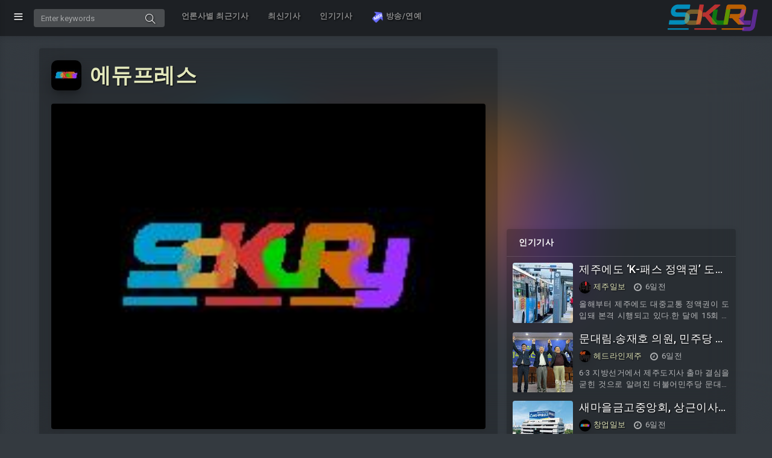

--- FILE ---
content_type: text/html; charset=UTF-8
request_url: https://news.sokury.com/site/?src=www.edupress.kr
body_size: 18940
content:
<!DOCTYPE html>
<html lang="ko">
<head>
	<meta charset="utf-8"/>
	<meta http-equiv="X-UA-Compatible" content="IE=edge"/>
	<meta name="viewport" content="width=device-width, initial-scale=1, shrink-to-fit=no"/>
	<meta name="google-site-verification" content="SL28I8UTeEAfHpAX6idhT-zKZuAoZLobA0HF7xEB4U8" />
	<meta name="naver-site-verification" content="b828e4dc0b12b1688198f4bb348965986f03bc03" />

		<title>SOKURY!소쿠리닷컴 - 에듀프레스</title>

	<meta name="title" content="SOKURY!소쿠리닷컴 - 에듀프레스"/>
	<meta name="description" content="SOKURY!소쿠리닷컴 - 에듀프레스"/>
	<meta name="Copyright" content="SOKURY!소쿠리닷컴"/>
	<meta name="keywords" content="SOKURY!소쿠리닷컴"/>

	<meta property="og:type" content="website">
	<meta property="og:title" content="SOKURY!소쿠리닷컴 - 에듀프레스">
	<meta property="og:description" content="SOKURY!소쿠리닷컴 - 에듀프레스">
	<meta property="og:image" content="">
	<meta property="og:url" content="https://news.sokury.com/site/?src=www.edupress.kr">

	<link rel="canonical"  href="https://news.sokury.com/site/?src=www.edupress.kr" />
	
	<!--favicon-->
	<link href="/favicon.ico" rel="icon" type="image/x-icon">
	<!-- simplebar CSS-->
	<link href="/assets/plugins/simplebar/css/simplebar.css" rel="stylesheet"/>
	<!-- Bootstrap core CSS-->
	<link href="/assets/css/bootstrap.min.css" rel="stylesheet"/>
	<!-- animate CSS-->
	<link href="/assets/css/animate.css" rel="stylesheet" type="text/css"/>
	<!-- Icons CSS-->
	<link href="/assets/css/icons.css" rel="stylesheet" type="text/css"/>
	<!-- Sidebar CSS-->
	<link href="/assets/css/sidebar-menu.css" rel="stylesheet"/>
	<!-- Custom Style-->
	<link href="/assets/css/app-style.css?v=915f07cef6b04a11123277f6ad6c1bad" rel="stylesheet"/>

	<!-- Google Fonts -->
	<link href="https://fonts.googleapis.com/css?family=Audiowide" rel="stylesheet" type="text/css">
	<link href="https://fonts.googleapis.com/css?family=Roboto:400,700&subset=latin,cyrillic-ext" rel="stylesheet" type="text/css">
	<link href="https://fonts.googleapis.com/icon?family=Material+Icons" rel="stylesheet" type="text/css">

	<!-- Bootstrap core JavaScript-->
	<script src="/assets/js/jquery.min.js" type="eab032fc1d6785ff34e92004-text/javascript"></script>
	<script src="/assets/js/popper.min.js" type="eab032fc1d6785ff34e92004-text/javascript"></script>
	<script src="/assets/js/bootstrap.min.js" type="eab032fc1d6785ff34e92004-text/javascript"></script>

	<script data-ad-client="ca-pub-2462213530804163" async src="https://pagead2.googlesyndication.com/pagead/js/adsbygoogle.js" type="eab032fc1d6785ff34e92004-text/javascript"></script>

	<!-- Global site tag (gtag.js) - Google Analytics -->
	<script async src="https://www.googletagmanager.com/gtag/js?id=UA-87945117-6" type="eab032fc1d6785ff34e92004-text/javascript"></script>
	<script type="eab032fc1d6785ff34e92004-text/javascript">
	  window.dataLayer = window.dataLayer || [];
	  function gtag(){dataLayer.push(arguments);}
	  gtag('js', new Date());

	  gtag('config', 'UA-125695314-1');
	  gtag('config', 'UA-87945117-6');
	</script>

	<!-- Global site tag (gtag.js) - Google Analytics -->
	<script async src="https://www.googletagmanager.com/gtag/js?id=G-0GZ7Q4EEM3" type="eab032fc1d6785ff34e92004-text/javascript"></script>
	<script type="eab032fc1d6785ff34e92004-text/javascript">
	  window.dataLayer = window.dataLayer || [];
	  function gtag(){dataLayer.push(arguments);}
	  gtag('js', new Date());

	  gtag('config', 'G-C2MJ3QJ55K');
	  gtag('config', 'G-0GZ7Q4EEM3');
	</script>

</head>

<body class="pt50">

<!-- Start wrapper-->
<div id="wrapper" class="toggled">

	<!--Start sidebar-wrapper-->
	
<div id="sidebar-wrapper" data-simplebar="" data-simplebar-auto-hide="true">
	<ul class="sidebar-menu do-nicescrol">
		<li class="mb20 bg-dark">
			<a href="https://www.sokury.com/" class="Audiowide800 fsi fs24 hpx60 fs">
				<span>SOKURY</span>
			</a>
		</li>
		<li>
			<a href="/recent/" class="txs1">
				<span>언론사별 최근기사</span>
			</a>
		</li>
		<li>
			<a href="/new/" class="txs1">
				<span>최신기사</span>
			</a>
		</li>
		<li>
			<a href="/popular/" class="txs1">
				<span>인기기사</span>
			</a>
		</li>
		<li>
			<a href="https://moapic.com/" class="txs1">
				<span><img src="https://moapic.com/assets/logo/logo_350x340.png" width="20">&nbsp;방송/연예</span>
			</a>
		</li>

	</ul>

</div>
	<!--End sidebar-wrapper-->

	<!--Start topbar header-->
	
<header class="topbar-nav">
	<nav class="navbar navbar-expand fixed-top bg-dark">
		<div class="progress-bar-top" role="progressbar" ></div>
		<ul class="navbar-nav mr-auto align-items-center">
			<li class="nav-item">
				<a class="nav-link toggle-menu" href="javascript:void();">
					<i class="icon-menu menu-icon"></i>
				</a>
			</li>
			<li class="nav-item">
				<form class="search-bar" method="get" action="https://news.sokury.com/search/">
				<input name="sq" type="text" class="form-control" placeholder="Enter keywords" value="">
				<a href="javascript:void();"><i class="icon-magnifier"></i></a>
				</form>
			</li>
			<li class="nav-item topbar-lg">
				<nav class="nav nav-masthead justify-content-center float-md-end pl20">
					<a class="nav-link" href="/recent/">언론사별 최근기사</a>
					<a class="nav-link" href="/new/">최신기사</a>
					<a class="nav-link" href="/popular/">인기기사</a>
					<a class="nav-link" href="https://moapic.com/"><img src="https://moapic.com/assets/logo/logo_350x340.png" width="20">&nbsp;방송/연예</a>
				</nav>
			</li>
		</ul>
		<ul class="navbar-nav align-items-center right-nav-link">
			<li class="nav-item"><a href="https://www.sokury.com/"><img src="/assets/images/sokury_155x50.png" class="logo-icon" alt="logo icon"></a></li>
		</ul>
	</nav>
</header>
	<!--End topbar header-->

	<div class="clearfix"></div>

	<div class="content-wrapper">
			<section id="wing_section_wrapper" class="wing_section_wrapper">
				<div class="wing_section_container container">
					<div class="wing_section_left">
						<div class="wing_section_left_area wpx300 hpx600">
							<!-- /21740204763/sokury.com/sokury_wing_left_autosize -->
<script async="async" src="https://www.googletagservices.com/tag/js/gpt.js" type="eab032fc1d6785ff34e92004-text/javascript"></script>
<script type="eab032fc1d6785ff34e92004-text/javascript">window.googletag = window.googletag || {cmd: []};</script>
<div id='sokury.com/sokury_wing_left_autosize' style='min-width: 300px; min-height: 600px;'>
<script type="eab032fc1d6785ff34e92004-text/javascript">
  window.googletag = window.googletag || {cmd: []};
  googletag.cmd.push(function() {
    googletag.defineSlot('/21740204763/sokury.com/sokury_wing_left_autosize', [[300, 600], 'fluid'], 'sokury.com/sokury_wing_left_autosize').addService(googletag.pubads());
      googletag.pubads().addEventListener('slotRenderEnded', function (event) {
        if (event.slot.getSlotElementId() == "sokury.com/sokury_wing_left_autosize") {
          if (event.isEmpty) {
            var googleAds = document.getElementById(event.slot.getSlotElementId());
            var passback_ifr = document.createElement('iframe');
            passback_ifr.src = "https://ads-partners.coupang.com/widgets.html?id=578070&template=carousel&trackingCode=AF0435805&subId=&width=300&height=600";
            passback_ifr.setAttribute("width", "300px");
            passback_ifr.setAttribute("height", "600px");
            passback_ifr.setAttribute("allowTransparency", "true");
            passback_ifr.setAttribute("marginwidth", "0");
            passback_ifr.setAttribute("marginheight", "0");
            passback_ifr.setAttribute("frameborder", "0");
            passback_ifr.setAttribute("scrolling", "no");
            googleAds.innerHTML = "";
            googleAds.appendChild(passback_ifr);
          }
        }
      });
    googletag.enableServices();
	googletag.display('sokury.com/sokury_wing_left_autosize');
  });
</script>
</div>
													</div>
												<center class="mt30 mb30">
							<a href="http://m.site.naver.com/0Ms7z" style="width: initial;padding: 0 !important;margin: 0 !important;"><img class="bd-radius5" src="https://qrcodethumb-phinf.pstatic.net/20210512_102/1620785264420I40o2_PNG/0Ms7z.png"/></a>
						</center>
					</div>
					<div class="wing_section_right">
						<div class="wing_section_right_area wpx300 hpx600">
							<!-- /21740204763/sokury.com/sokury_wing_right_autosize -->
<script async="async" src="https://www.googletagservices.com/tag/js/gpt.js" type="eab032fc1d6785ff34e92004-text/javascript"></script>
<script type="eab032fc1d6785ff34e92004-text/javascript">window.googletag = window.googletag || {cmd: []};</script>
<div id='sokury.com/sokury_wing_right_autosize' style='min-width: 300px; min-height: 600px;'>
<script type="eab032fc1d6785ff34e92004-text/javascript">
  window.googletag = window.googletag || {cmd: []};
  googletag.cmd.push(function() {
    googletag.defineSlot('/21740204763/sokury.com/sokury_wing_right_autosize', [[300, 600], 'fluid'], 'sokury.com/sokury_wing_right_autosize').addService(googletag.pubads());
      googletag.pubads().addEventListener('slotRenderEnded', function (event) {
        if (event.slot.getSlotElementId() == "sokury.com/sokury_wing_right_autosize") {
          if (event.isEmpty) {
            var googleAds = document.getElementById(event.slot.getSlotElementId());
            var passback_ifr = document.createElement('iframe');
            passback_ifr.src = "https://ads-partners.coupang.com/widgets.html?id=578120&template=carousel&trackingCode=AF0435805&subId=&width=300&height=600";
            passback_ifr.setAttribute("width", "300px");
            passback_ifr.setAttribute("height", "600px");
            passback_ifr.setAttribute("allowTransparency", "true");
            passback_ifr.setAttribute("marginwidth", "0");
            passback_ifr.setAttribute("marginheight", "0");
            passback_ifr.setAttribute("frameborder", "0");
            passback_ifr.setAttribute("scrolling", "no");
            googleAds.innerHTML = "";
            googleAds.appendChild(passback_ifr);
          }
        }
      });
    googletag.enableServices();
	googletag.display('sokury.com/sokury_wing_right_autosize');
  });
</script>
</div>
													</div>
												<div class="p0 mb20 mt20 pt20 pb20">
	<center>
			<a href="https://moapic.com/">
				<div><img class="media-object widget pt10 pb10 m0 bgco0" src="https://moapic.com/assets/logo/logo_350x340.png" width="250" height="250"></div>
			</a>
	</center>
</div>
					</div>
				</div>
			</section>
		<div class="container-fluid pl5 pr5">

<!--Start Dashboard Content-->
<div class="row">

	<div class="col-12 col-lg-12 col-xl-12">

		<div class="row mt10">
			<div class="col-12 col-lg-8 col-xl-8">
													<div class="row pl10 pr10">
					<div class="widget card col-md-12 table_wrapper20">
						<div class="row">
							<div class="col-md-12 pb20">
								<div class="">
									<span class="user-profile">
																				<script src="/cdn-cgi/scripts/7d0fa10a/cloudflare-static/rocket-loader.min.js" data-cf-settings="eab032fc1d6785ff34e92004-|49"></script><img src="/timg/?src=YUhSMGNDVXpRU1V5UmlVeVJuZDNkeTVsWkhWd2NtVnpjeTVyY2lVeVJtbHRZV2RsSlRKR2JHOW5ieVV5Um5SdmNHeHZaMjlmTWpBeU1UQTVNVGN3TVRBMk16RXVjRzVu&w=100&h=50&far=1&bg=ffffff" onerror="this.src='/timg/?src=SlRKR1lYTnpaWFJ6SlRKR2FXMWhaMlZ6SlRKR2MyOXJkWEo1WHpVeE1uZzFNVEl1Y0c1bg==&w=50&h=50&zc=1&bg=333333';" class="CLM-logo wpx50 hpx50 txs1 vat"/>
																				<span class="CLM-name txs1 fs35 fb ml10">에듀프레스</span>
									</span>
								</div>
							</div>
							<div class="col-md-12 pb20">
								<a href="http://www.edupress.kr" target="_blank">
									<script src="/cdn-cgi/scripts/7d0fa10a/cloudflare-static/rocket-loader.min.js" data-cf-settings="eab032fc1d6785ff34e92004-|49"></script><img class="img-responsive widget card p0 m0 wp100" src="/timg/?src=YUhSMGNDVXpRU1V5UmlVeVJuZDNkeTVsWkhWd2NtVnpjeTVyY2lVeVJtbHRZV2RsSlRKR2JHOW5ieVV5Um5SdmNHeHZaMjlmTWpBeU1UQTVNVGN3TVRBMk16RXVjRzVu&h=150&far=1&bg=ffffff" onerror="this.src='/timg/?src=SlRKR1lYTnpaWFJ6SlRKR2FXMWhaMlZ6SlRKR2MyOXJkWEo1WHpVeE1uZzFNVEl1Y0c1bg==&w=200&h=150&zc=1&bg=333333';" alt="feature-top">
								</a>
							</div>
							<div class="col-md-12 pb20">
								<div class="ac">
									<h3 class="initial"><a href="http://www.edupress.kr" target="_blank"><i class="fa fa-link vam mr5"></i> www.edupress.kr</a></h3>
								</div>
							</div>
																						<div class="col-md-12">
								<div class="widget card mb0 col-md-12 table_wrapper15">
									<div class="row">
										<div class="col-4 col-lg-4 col-xl-3">
											<div class="top_article_img pb10">
												<a href="/article/?src=71kyq0b0x">
													<script src="/cdn-cgi/scripts/7d0fa10a/cloudflare-static/rocket-loader.min.js" data-cf-settings="eab032fc1d6785ff34e92004-|49"></script><img class="img-responsive widget card p0 m0 wp100" src="/timg/?src=YUhSMGNITWxNMEVsTWtZbE1rWmpaRzR1WldSMWNISmxjM011YTNJbE1rWnVaWGR6SlRKR2NHaHZkRzhsTWtZeU1ESTJNREVsTWtZeU1UWTFNMTh5TVRVME1WODFOVE0xTG5CdVp3PT0=&w=200&h=150&zc=1&bg=ffffff" onerror="this.src='/timg/?src=SlRKR1lYTnpaWFJ6SlRKR2FXMWhaMlZ6SlRKR2MyOXJkWEo1WHpVeE1uZzFNVEl1Y0c1bg==&w=200&h=150&zc=1&bg=333333';" alt="feature-top">
												</a>
											</div>
											<!-- top_article_img -->

											

										</div>
										<div class="col-8 col-lg-8 col-xl-9 table_wrapper_left15">

											
											<div class="CLM-title">
												<h5 class="initial">
													<a href="/link/?src=71kyq0b0x" target="_blank"><i class="fa fa-link vam fs14"></i></a>
													<a href="/link/?src=71kyq0b0x">정근식 서울교육감, 11개 교육지원청  찾아 '현장 소통' 행보</a>
												</h5>
											</div>

											<div class="CLM-writor">
												<span class="user-profile">
													<a href="/site/?src=www.edupress.kr">
																												<script src="/cdn-cgi/scripts/7d0fa10a/cloudflare-static/rocket-loader.min.js" data-cf-settings="eab032fc1d6785ff34e92004-|49"></script><img src="/timg/?src=YUhSMGNDVXpRU1V5UmlVeVJuZDNkeTVsWkhWd2NtVnpjeTVyY2lVeVJtbHRZV2RsSlRKR2JHOW5ieVV5Um5SdmNHeHZaMjlmTWpBeU1UQTVNVGN3TVRBMk16RXVjRzVu&w=100&h=50&far=1&bg=ffffff" onerror="this.src='/timg/?src=SlRKR1lYTnpaWFJ6SlRKR2FXMWhaMlZ6SlRKR2MyOXJkWEo1WHpVeE1uZzFNVEl1Y0c1bg==&w=50&h=50&zc=1&bg=333333';" class="CLM-logo wpx20 hpx20 txs1"/>
																												<span class="CLM-name txs1">에듀프레스</span>
													</a>
												</span>
												<span class="ml10"><i class="fa fa-clock-o fs15 vam mr5"></i>1시간전</span>
											</div>

											<div class="CLM-description">에듀프레스 장재훈 기자 = '학생 성장 중심 교육'을 기치로 내건 정근식 서울시교육감이 현장과의 소통을 통해 체감도 높은 서울교육 정책 실현에 나선다.서울시교육청</div>
											<div class="CLM-keyword">
												tags :<a href="/search/?sq=%EC%A0%95%EA%B7%BC%EC%8B%9D">#정근식</a><a href="/search/?sq=%EC%84%9C%EC%9A%B8%EA%B5%90%EC%9C%A1%EA%B0%90">#서울교육감</a><a href="/search/?sq=11%EA%B0%9C">#11개</a><a href="/search/?sq=%EA%B5%90%EC%9C%A1%EC%A7%80%EC%9B%90%EC%B2%AD">#교육지원청</a><a href="/search/?sq=%EC%B0%BE%EC%95%84">#찾아</a><a href="/search/?sq=%ED%98%84%EC%9E%A5">#현장</a><a href="/search/?sq=%EC%86%8C%ED%86%B5">#소통</a>											</div>

										</div>

									</div>
									<!-- row -->

								</div>
							</div>
								
							<center class="mb20">
								<script async src="https://pagead2.googlesyndication.com/pagead/js/adsbygoogle.js" type="eab032fc1d6785ff34e92004-text/javascript"></script>
								<!-- news.sokury_top_autosize -->
								<ins class="adsbygoogle"
									 style="display:block"
									 data-ad-client="ca-pub-2462213530804163"
									 data-ad-slot="1245176368"
									 data-ad-format="auto"
									 data-full-width-responsive="true"></ins>
								<script type="eab032fc1d6785ff34e92004-text/javascript">
									 (adsbygoogle = window.adsbygoogle || []).push({});
								</script>
							</center>
							
						</div>
						<!-- row -->

					</div>
				</div>
				<!-- row -->
									
				
				<div class="row pl5 pr5">
										<div class="col-md-6">
						<div class="widget card mb20 col-md-12 table_wrapper15">
							<div class="row">
								<div class="col-4 col-lg-4 col-xl-4">
									<div class="top_article_img pb10">
										<a href="/article/?src=saze97rfy">
											<script src="/cdn-cgi/scripts/7d0fa10a/cloudflare-static/rocket-loader.min.js" data-cf-settings="eab032fc1d6785ff34e92004-|49"></script><img class="img-responsive widget card p0 m0 wp100" src="/timg/?src=YUhSMGNITWxNMEVsTWtZbE1rWmpaRzR1WldSMWNISmxjM011YTNJbE1rWnVaWGR6SlRKR2NHaHZkRzhsTWtZeU1ESTJNREVsTWtZeU1UWTBNMTh5TVRVeU9WOHdNVFl1Y0c1bg==&w=200&h=150&zc=1&bg=ffffff" onerror="this.src='/timg/?src=SlRKR1lYTnpaWFJ6SlRKR2FXMWhaMlZ6SlRKR2MyOXJkWEo1WHpVeE1uZzFNVEl1Y0c1bg==&w=200&h=150&zc=1&bg=333333';" alt="feature-top">
										</a>
									</div>
									<!-- top_article_img -->

									

								</div>
								<div class="col-8 col-lg-8 col-xl-8 table_wrapper_left15">

									
									<div class="CLM-title">
										<h5 class="initial">
											<a href="/link/?src=saze97rfy" target="_blank"><i class="fa fa-link vam fs14"></i></a>
											<a href="/article/?src=saze97rfy">[교육정책 우문현답] 고교학점제 학점 이수 기준 개편, 완화 아닌 책임 재설계다</a>
										</h5>
									</div>

									<div class="CLM-writor">
										<span class="user-profile">
											<a href="/site/?src=www.edupress.kr">
																								<script src="/cdn-cgi/scripts/7d0fa10a/cloudflare-static/rocket-loader.min.js" data-cf-settings="eab032fc1d6785ff34e92004-|49"></script><img src="/timg/?src=YUhSMGNDVXpRU1V5UmlVeVJuZDNkeTVsWkhWd2NtVnpjeTVyY2lVeVJtbHRZV2RsSlRKR2JHOW5ieVV5Um5SdmNHeHZaMjlmTWpBeU1UQTVNVGN3TVRBMk16RXVjRzVu&w=100&h=50&far=1&bg=ffffff" onerror="this.src='/timg/?src=SlRKR1lYTnpaWFJ6SlRKR2FXMWhaMlZ6SlRKR2MyOXJkWEo1WHpVeE1uZzFNVEl1Y0c1bg==&w=50&h=50&zc=1&bg=333333';" class="CLM-logo wpx20 hpx20 txs1"/>
																								<span class="CLM-name txs1">에듀프레스</span>
											</a>
										</span>
										<span class="ml10"><i class="fa fa-clock-o fs15 vam mr5"></i>3일전</span>
									</div>

									<div class="CLM-description">대통령 소속 국가교육위원회가 15일 고교학점제 학점 이수 기준 개편을 위한 행정예고안 의결을 앞두고 있다. 고교학점제가 전면 도입되어 시행되고 있는 상황</div>
									<div class="CLM-keyword">
										tags :<a href="/search/?sq=%EA%B5%90%EC%9C%A1%EC%A0%95%EC%B1%85">#교육정책</a><a href="/search/?sq=%EC%9A%B0%EB%AC%B8%ED%98%84%EB%8B%B5">#우문현답</a><a href="/search/?sq=%EA%B3%A0%EA%B5%90%ED%95%99%EC%A0%90%EC%A0%9C">#고교학점제</a><a href="/search/?sq=%ED%95%99%EC%A0%90">#학점</a><a href="/search/?sq=%EC%9D%B4%EC%88%98">#이수</a><a href="/search/?sq=%EA%B8%B0%EC%A4%80">#기준</a><a href="/search/?sq=%EA%B0%9C%ED%8E%B8">#개편</a><a href="/search/?sq=%EC%99%84%ED%99%94">#완화</a><a href="/search/?sq=%EC%95%84%EB%8B%8C">#아닌</a><a href="/search/?sq=%EC%B1%85%EC%9E%84">#책임</a>									</div>

								</div>
								<!-- col-md-7 -->

							</div>
							<!-- row -->

						</div>
					</div>
					<!-- row -->
										<div class="col-md-6">
						<div class="widget card mb20 col-md-12 table_wrapper15">
							<div class="row">
								<div class="col-4 col-lg-4 col-xl-4">
									<div class="top_article_img pb10">
										<a href="/article/?src=l91gn0vo2">
											<script src="/cdn-cgi/scripts/7d0fa10a/cloudflare-static/rocket-loader.min.js" data-cf-settings="eab032fc1d6785ff34e92004-|49"></script><img class="img-responsive widget card p0 m0 wp100" src="/timg/?src=YUhSMGNITWxNMEVsTWtZbE1rWjNkM2N1WldSMWNISmxjM011YTNJbE1rWnBiV0ZuWlNVeVJteHZaMjhsTWtaemJuTnNiMmR2WHpJd01qUXhNVEE0TURreU5UVXlMbkJ1Wnc9PQ==&w=200&h=150&zc=1&bg=ffffff" onerror="this.src='/timg/?src=SlRKR1lYTnpaWFJ6SlRKR2FXMWhaMlZ6SlRKR2MyOXJkWEo1WHpVeE1uZzFNVEl1Y0c1bg==&w=200&h=150&zc=1&bg=333333';" alt="feature-top">
										</a>
									</div>
									<!-- top_article_img -->

									

								</div>
								<div class="col-8 col-lg-8 col-xl-8 table_wrapper_left15">

									
									<div class="CLM-title">
										<h5 class="initial">
											<a href="/link/?src=l91gn0vo2" target="_blank"><i class="fa fa-link vam fs14"></i></a>
											<a href="/article/?src=l91gn0vo2">내부형 교장 100% 확대 하나 .. 최교진 교육장관 “50% 제한 풀겠다”</a>
										</h5>
									</div>

									<div class="CLM-writor">
										<span class="user-profile">
											<a href="/site/?src=www.edupress.kr">
																								<script src="/cdn-cgi/scripts/7d0fa10a/cloudflare-static/rocket-loader.min.js" data-cf-settings="eab032fc1d6785ff34e92004-|49"></script><img src="/timg/?src=YUhSMGNDVXpRU1V5UmlVeVJuZDNkeTVsWkhWd2NtVnpjeTVyY2lVeVJtbHRZV2RsSlRKR2JHOW5ieVV5Um5SdmNHeHZaMjlmTWpBeU1UQTVNVGN3TVRBMk16RXVjRzVu&w=100&h=50&far=1&bg=ffffff" onerror="this.src='/timg/?src=SlRKR1lYTnpaWFJ6SlRKR2FXMWhaMlZ6SlRKR2MyOXJkWEo1WHpVeE1uZzFNVEl1Y0c1bg==&w=50&h=50&zc=1&bg=333333';" class="CLM-logo wpx20 hpx20 txs1"/>
																								<span class="CLM-name txs1">에듀프레스</span>
											</a>
										</span>
										<span class="ml10"><i class="fa fa-clock-o fs15 vam mr5"></i>3일전</span>
									</div>

									<div class="CLM-description">에듀프레스 장재훈 기자 = 최교진 교육부장관이 내부형교장 공모 50% 제한 규정을 풀겠다고 밝혔다.최 장관은 14일 공주대학교에서 세종충남교육청와 전교조, 시민사</div>
									<div class="CLM-keyword">
										tags :<a href="/search/?sq=%EB%82%B4%EB%B6%80%ED%98%95">#내부형</a><a href="/search/?sq=%EA%B5%90%EC%9E%A5">#교장</a><a href="/search/?sq=100+">#100 </a><a href="/search/?sq=%ED%99%95%EB%8C%80">#확대</a><a href="/search/?sq=%ED%95%98%EB%82%98">#하나</a><a href="/search/?sq=%EC%B5%9C%EA%B5%90%EC%A7%84">#최교진</a><a href="/search/?sq=%EA%B5%90%EC%9C%A1%EC%9E%A5%EA%B4%80">#교육장관</a><a href="/search/?sq=50+">#50 </a><a href="/search/?sq=%EC%A0%9C%ED%95%9C">#제한</a><a href="/search/?sq=%ED%92%80%EA%B2%A0%EB%8B%A4">#풀겠다</a>									</div>

								</div>
								<!-- col-md-7 -->

							</div>
							<!-- row -->

						</div>
					</div>
					<!-- row -->
										<div class="col-md-6">
						<div class="widget card mb20 col-md-12 table_wrapper15">
							<div class="row">
								<div class="col-4 col-lg-4 col-xl-4">
									<div class="top_article_img pb10">
										<a href="/article/?src=bko0jqask">
											<script src="/cdn-cgi/scripts/7d0fa10a/cloudflare-static/rocket-loader.min.js" data-cf-settings="eab032fc1d6785ff34e92004-|49"></script><img class="img-responsive widget card p0 m0 wp100" src="/timg/?src=YUhSMGNITWxNMEVsTWtZbE1rWmpaRzR1WldSMWNISmxjM011YTNJbE1rWnVaWGR6SlRKR2NHaHZkRzhsTWtZeU1ESTJNREVsTWtZeU1UWXpOVjh5TVRVeE9GOHlNalV6TG5CdVp3PT0=&w=200&h=150&zc=1&bg=ffffff" onerror="this.src='/timg/?src=SlRKR1lYTnpaWFJ6SlRKR2FXMWhaMlZ6SlRKR2MyOXJkWEo1WHpVeE1uZzFNVEl1Y0c1bg==&w=200&h=150&zc=1&bg=333333';" alt="feature-top">
										</a>
									</div>
									<!-- top_article_img -->

									

								</div>
								<div class="col-8 col-lg-8 col-xl-8 table_wrapper_left15">

									
									<div class="CLM-title">
										<h5 class="initial">
											<a href="/link/?src=bko0jqask" target="_blank"><i class="fa fa-link vam fs14"></i></a>
											<a href="/article/?src=bko0jqask">AI 학과 인기 폭발 ... 주요 20개대 정시 지원자 16% 급증</a>
										</h5>
									</div>

									<div class="CLM-writor">
										<span class="user-profile">
											<a href="/site/?src=www.edupress.kr">
																								<script src="/cdn-cgi/scripts/7d0fa10a/cloudflare-static/rocket-loader.min.js" data-cf-settings="eab032fc1d6785ff34e92004-|49"></script><img src="/timg/?src=YUhSMGNDVXpRU1V5UmlVeVJuZDNkeTVsWkhWd2NtVnpjeTVyY2lVeVJtbHRZV2RsSlRKR2JHOW5ieVV5Um5SdmNHeHZaMjlmTWpBeU1UQTVNVGN3TVRBMk16RXVjRzVu&w=100&h=50&far=1&bg=ffffff" onerror="this.src='/timg/?src=SlRKR1lYTnpaWFJ6SlRKR2FXMWhaMlZ6SlRKR2MyOXJkWEo1WHpVeE1uZzFNVEl1Y0c1bg==&w=50&h=50&zc=1&bg=333333';" class="CLM-logo wpx20 hpx20 txs1"/>
																								<span class="CLM-name txs1">에듀프레스</span>
											</a>
										</span>
										<span class="ml10"><i class="fa fa-clock-o fs15 vam mr5"></i>6일전</span>
									</div>

									<div class="CLM-description">에듀프레스 김민정 기자 = 2026학년도 대학 입시에서 인공지능 관련 학과의 인기가 매서운 상승세를 보이고 있다. 인문·자연 계열을 불문하고 AI 분야가</div>
									<div class="CLM-keyword">
										tags :<a href="/search/?sq=AI">#AI</a><a href="/search/?sq=%ED%95%99%EA%B3%BC">#학과</a><a href="/search/?sq=%EC%9D%B8%EA%B8%B0">#인기</a><a href="/search/?sq=%ED%8F%AD%EB%B0%9C">#폭발</a><a href="/search/?sq=%EC%A3%BC%EC%9A%94">#주요</a><a href="/search/?sq=20%EA%B0%9C%EB%8C%80">#20개대</a><a href="/search/?sq=%EC%A0%95%EC%8B%9C">#정시</a><a href="/search/?sq=%EC%A7%80%EC%9B%90%EC%9E%90">#지원자</a><a href="/search/?sq=16+">#16 </a>									</div>

								</div>
								<!-- col-md-7 -->

							</div>
							<!-- row -->

						</div>
					</div>
					<!-- row -->
										<div class="col-md-6">
						<div class="widget card mb20 col-md-12 table_wrapper15">
							<div class="row">
								<div class="col-4 col-lg-4 col-xl-4">
									<div class="top_article_img pb10">
										<a href="/article/?src=qrh17jrvz">
											<script src="/cdn-cgi/scripts/7d0fa10a/cloudflare-static/rocket-loader.min.js" data-cf-settings="eab032fc1d6785ff34e92004-|49"></script><img class="img-responsive widget card p0 m0 wp100" src="/timg/?src=YUhSMGNITWxNMEVsTWtZbE1rWjNkM2N1WldSMWNISmxjM011YTNJbE1rWnBiV0ZuWlNVeVJteHZaMjhsTWtaemJuTnNiMmR2WHpJd01qUXhNVEE0TURreU5UVXlMbkJ1Wnc9PQ==&w=200&h=150&zc=1&bg=ffffff" onerror="this.src='/timg/?src=SlRKR1lYTnpaWFJ6SlRKR2FXMWhaMlZ6SlRKR2MyOXJkWEo1WHpVeE1uZzFNVEl1Y0c1bg==&w=200&h=150&zc=1&bg=333333';" alt="feature-top">
										</a>
									</div>
									<!-- top_article_img -->

									

								</div>
								<div class="col-8 col-lg-8 col-xl-8 table_wrapper_left15">

									
									<div class="CLM-title">
										<h5 class="initial">
											<a href="/link/?src=qrh17jrvz" target="_blank"><i class="fa fa-link vam fs14"></i></a>
											<a href="/article/?src=qrh17jrvz">교육부 민주시민교육과장에 황현정 경기 동삭중 교감</a>
										</h5>
									</div>

									<div class="CLM-writor">
										<span class="user-profile">
											<a href="/site/?src=www.edupress.kr">
																								<script src="/cdn-cgi/scripts/7d0fa10a/cloudflare-static/rocket-loader.min.js" data-cf-settings="eab032fc1d6785ff34e92004-|49"></script><img src="/timg/?src=YUhSMGNDVXpRU1V5UmlVeVJuZDNkeTVsWkhWd2NtVnpjeTVyY2lVeVJtbHRZV2RsSlRKR2JHOW5ieVV5Um5SdmNHeHZaMjlmTWpBeU1UQTVNVGN3TVRBMk16RXVjRzVu&w=100&h=50&far=1&bg=ffffff" onerror="this.src='/timg/?src=SlRKR1lYTnpaWFJ6SlRKR2FXMWhaMlZ6SlRKR2MyOXJkWEo1WHpVeE1uZzFNVEl1Y0c1bg==&w=50&h=50&zc=1&bg=333333';" class="CLM-logo wpx20 hpx20 txs1"/>
																								<span class="CLM-name txs1">에듀프레스</span>
											</a>
										</span>
										<span class="ml10"><i class="fa fa-clock-o fs15 vam mr5"></i>3일전</span>
									</div>

									<div class="CLM-description">교육부는 15일 신설 조직인 민주시민교육과정에 황현정 경기 동삭중학교 교감을 임명했다고 밝혔다.</div>
									<div class="CLM-keyword">
										tags :<a href="/search/?sq=%EA%B5%90%EC%9C%A1%EB%B6%80">#교육부</a><a href="/search/?sq=%EB%AF%BC%EC%A3%BC%EC%8B%9C%EB%AF%BC%EA%B5%90%EC%9C%A1%EA%B3%BC%EC%9E%A5%EC%97%90">#민주시민교육과장에</a><a href="/search/?sq=%ED%99%A9%ED%98%84%EC%A0%95">#황현정</a><a href="/search/?sq=%EA%B2%BD%EA%B8%B0">#경기</a><a href="/search/?sq=%EB%8F%99%EC%82%AD%EC%A4%91">#동삭중</a>									</div>

								</div>
								<!-- col-md-7 -->

							</div>
							<!-- row -->

						</div>
					</div>
					<!-- row -->
										<div class="col-md-6">
						<div class="widget card mb20 col-md-12 table_wrapper15">
							<div class="row">
								<div class="col-4 col-lg-4 col-xl-4">
									<div class="top_article_img pb10">
										<a href="/article/?src=7n0quhtjl">
											<script src="/cdn-cgi/scripts/7d0fa10a/cloudflare-static/rocket-loader.min.js" data-cf-settings="eab032fc1d6785ff34e92004-|49"></script><img class="img-responsive widget card p0 m0 wp100" src="/timg/?src=YUhSMGNITWxNMEVsTWtZbE1rWmpaRzR1WldSMWNISmxjM011YTNJbE1rWnVaWGR6SlRKR2NHaHZkRzhsTWtZeU1ESTJNREVsTWtZeU1UWTBOVjh5TVRVek1GOHhPVEkyTG5CdVp3PT0=&w=200&h=150&zc=1&bg=ffffff" onerror="this.src='/timg/?src=SlRKR1lYTnpaWFJ6SlRKR2FXMWhaMlZ6SlRKR2MyOXJkWEo1WHpVeE1uZzFNVEl1Y0c1bg==&w=200&h=150&zc=1&bg=333333';" alt="feature-top">
										</a>
									</div>
									<!-- top_article_img -->

									

								</div>
								<div class="col-8 col-lg-8 col-xl-8 table_wrapper_left15">

									
									<div class="CLM-title">
										<h5 class="initial">
											<a href="/link/?src=7n0quhtjl" target="_blank"><i class="fa fa-link vam fs14"></i></a>
											<a href="/article/?src=7n0quhtjl">묻지마 의무연수 제동…교사들 부담 줄인다</a>
										</h5>
									</div>

									<div class="CLM-writor">
										<span class="user-profile">
											<a href="/site/?src=www.edupress.kr">
																								<script src="/cdn-cgi/scripts/7d0fa10a/cloudflare-static/rocket-loader.min.js" data-cf-settings="eab032fc1d6785ff34e92004-|49"></script><img src="/timg/?src=YUhSMGNDVXpRU1V5UmlVeVJuZDNkeTVsWkhWd2NtVnpjeTVyY2lVeVJtbHRZV2RsSlRKR2JHOW5ieVV5Um5SdmNHeHZaMjlmTWpBeU1UQTVNVGN3TVRBMk16RXVjRzVu&w=100&h=50&far=1&bg=ffffff" onerror="this.src='/timg/?src=SlRKR1lYTnpaWFJ6SlRKR2FXMWhaMlZ6SlRKR2MyOXJkWEo1WHpVeE1uZzFNVEl1Y0c1bg==&w=50&h=50&zc=1&bg=333333';" class="CLM-logo wpx20 hpx20 txs1"/>
																								<span class="CLM-name txs1">에듀프레스</span>
											</a>
										</span>
										<span class="ml10"><i class="fa fa-clock-o fs15 vam mr5"></i>3일전</span>
									</div>

									<div class="CLM-description">에듀프레스 장재훈 기자 = 교사들에게 각종 법정 의무연수를 무더기로 부과해 온 관행에 제동이 걸릴 전망이다.타 부처가 교원을 대상으로 새로운 의무연수를 만들거나</div>
									<div class="CLM-keyword">
										tags :<a href="/search/?sq=%EB%AC%BB%EC%A7%80%EB%A7%88">#묻지마</a><a href="/search/?sq=%EC%9D%98%EB%AC%B4%EC%97%B0%EC%88%98">#의무연수</a><a href="/search/?sq=%EC%A0%9C%EB%8F%99">#제동</a><a href="/search/?sq=%EA%B5%90%EC%82%AC%EB%93%A4">#교사들</a><a href="/search/?sq=%EB%B6%80%EB%8B%B4">#부담</a>									</div>

								</div>
								<!-- col-md-7 -->

							</div>
							<!-- row -->

						</div>
					</div>
					<!-- row -->
										<div class="col-md-6">
						<div class="widget card mb20 col-md-12 table_wrapper15">
							<div class="row">
								<div class="col-4 col-lg-4 col-xl-4">
									<div class="top_article_img pb10">
										<a href="/article/?src=q7204r6yl">
											<script src="/cdn-cgi/scripts/7d0fa10a/cloudflare-static/rocket-loader.min.js" data-cf-settings="eab032fc1d6785ff34e92004-|49"></script><img class="img-responsive widget card p0 m0 wp100" src="/timg/?src=YUhSMGNITWxNMEVsTWtZbE1rWmpaRzR1WldSMWNISmxjM011YTNJbE1rWnVaWGR6SlRKR2NHaHZkRzhsTWtZeU1ESTJNREVsTWtZeU1UWTBNRjh5TVRVeU5GODFNREU0TG5CdVp3PT0=&w=200&h=150&zc=1&bg=ffffff" onerror="this.src='/timg/?src=SlRKR1lYTnpaWFJ6SlRKR2FXMWhaMlZ6SlRKR2MyOXJkWEo1WHpVeE1uZzFNVEl1Y0c1bg==&w=200&h=150&zc=1&bg=333333';" alt="feature-top">
										</a>
									</div>
									<!-- top_article_img -->

									

								</div>
								<div class="col-8 col-lg-8 col-xl-8 table_wrapper_left15">

									
									<div class="CLM-title">
										<h5 class="initial">
											<a href="/link/?src=q7204r6yl" target="_blank"><i class="fa fa-link vam fs14"></i></a>
											<a href="/article/?src=q7204r6yl">강동송파교육지원청, KT와 손잡고 교사 AI 역량 강화</a>
										</h5>
									</div>

									<div class="CLM-writor">
										<span class="user-profile">
											<a href="/site/?src=www.edupress.kr">
																								<script src="/cdn-cgi/scripts/7d0fa10a/cloudflare-static/rocket-loader.min.js" data-cf-settings="eab032fc1d6785ff34e92004-|49"></script><img src="/timg/?src=YUhSMGNDVXpRU1V5UmlVeVJuZDNkeTVsWkhWd2NtVnpjeTVyY2lVeVJtbHRZV2RsSlRKR2JHOW5ieVV5Um5SdmNHeHZaMjlmTWpBeU1UQTVNVGN3TVRBMk16RXVjRzVu&w=100&h=50&far=1&bg=ffffff" onerror="this.src='/timg/?src=SlRKR1lYTnpaWFJ6SlRKR2FXMWhaMlZ6SlRKR2MyOXJkWEo1WHpVeE1uZzFNVEl1Y0c1bg==&w=50&h=50&zc=1&bg=333333';" class="CLM-logo wpx20 hpx20 txs1"/>
																								<span class="CLM-name txs1">에듀프레스</span>
											</a>
										</span>
										<span class="ml10"><i class="fa fa-clock-o fs15 vam mr5"></i>5일전</span>
									</div>

									<div class="CLM-description">에듀프레스 장재훈 기자 = 서울 강동송파교육지원청이 민간 기업과 손잡고 교사 인공지능 역량 강화에 나선다.서울특별시강동송파교육지원청은 겨울</div>
									<div class="CLM-keyword">
										tags :<a href="/search/?sq=%EA%B0%95%EB%8F%99%EC%86%A1%ED%8C%8C%EA%B5%90%EC%9C%A1%EC%A7%80%EC%9B%90%EC%B2%AD">#강동송파교육지원청</a><a href="/search/?sq=KT%EC%99%80">#KT와</a><a href="/search/?sq=%EC%86%90%EC%9E%A1%EA%B3%A0">#손잡고</a><a href="/search/?sq=%EA%B5%90%EC%82%AC">#교사</a><a href="/search/?sq=AI">#AI</a><a href="/search/?sq=%EC%97%AD%EB%9F%89">#역량</a>									</div>

								</div>
								<!-- col-md-7 -->

							</div>
							<!-- row -->

						</div>
					</div>
					<!-- row -->
									</div>

				
				<center class="mb20">
					<script async src="https://pagead2.googlesyndication.com/pagead/js/adsbygoogle.js" type="eab032fc1d6785ff34e92004-text/javascript"></script>
					<!-- news.sokury_top_autosize -->
					<ins class="adsbygoogle"
						 style="display:block"
						 data-ad-client="ca-pub-2462213530804163"
						 data-ad-slot="1245176368"
						 data-ad-format="auto"
						 data-full-width-responsive="true"></ins>
					<script type="eab032fc1d6785ff34e92004-text/javascript">
						 (adsbygoogle = window.adsbygoogle || []).push({});
					</script>
				</center>

								<div class="card-header mb5">
					<a href="https://news.sokury.com/recent/">언론사별 최근기사</a>
				</div>

				<div class="row pl5 pr5">
										<div class="col-md-6">
						<div class="widget card col-md-12 table_wrapper15">
							<div class="row">
								<div class="col-4 col-lg-4 col-xl-4">
									<div class="top_article_img pb10">
										<a href="/article/?src=gxm1pngzp">
											<script src="/cdn-cgi/scripts/7d0fa10a/cloudflare-static/rocket-loader.min.js" data-cf-settings="eab032fc1d6785ff34e92004-|49"></script><img class="img-responsive widget card p0 m0 wp100" src="/timg/?src=YUhSMGNITWxNMEVsTWtZbE1rWmpaRzR1Wm1sdVlXNWphV0ZzY0c5emRDNWpieTVyY2lVeVJtNWxkM01sTWtaMGFIVnRZbTVoYVd3bE1rWXlNREkyTURFbE1rWXlORFEyTXpaZk1qa3dOemc0WHpVeE1WOTJNVFV3TG1wd1p3PT0=&w=200&h=150&zc=1&bg=ffffff" onerror="this.src='/timg/?src=SlRKR1lYTnpaWFJ6SlRKR2FXMWhaMlZ6SlRKR2MyOXJkWEo1WHpVeE1uZzFNVEl1Y0c1bg==&w=200&h=150&zc=1&bg=333333';" alt="feature-top">
										</a>
									</div>
									<!-- top_article_img -->

									

								</div>
								<div class="col-8 col-lg-8 col-xl-8 table_wrapper_left15">

									
									<div class="CLM-title">
										<h4 class="initial"><a href="/link/?src=gxm1pngzp" target="_blank"><i class="fa fa-link vam fs14"></i> "고객이 뽑은 최고 엔지니어"… 삼성전자서비스, 2026 'CS 달인' 선정</a></h4>
									</div>

									<div class="CLM-writor">
										<span class="user-profile">
											<a href="/site/?src=www.fintechpost.co.kr">
																								<script src="/cdn-cgi/scripts/7d0fa10a/cloudflare-static/rocket-loader.min.js" data-cf-settings="eab032fc1d6785ff34e92004-|49"></script><img src="/timg/?src=YUhSMGNDVXpRU1V5UmlVeVJuZDNkeTVtYVc1MFpXTm9jRzl6ZEM1amJ5NXJjaVV5Um1sdFlXZGxKVEpHYkc5bmJ5VXlSblJ2Y0d4dloyOWZNakF4T0RFeE1qTXhNRE01TXpZdWNHNW4=&w=100&h=50&far=1&bg=ffffff" onerror="this.src='/timg/?src=SlRKR1lYTnpaWFJ6SlRKR2FXMWhaMlZ6SlRKR2MyOXJkWEo1WHpVeE1uZzFNVEl1Y0c1bg==&w=50&h=50&zc=1&bg=333333';" class="CLM-logo wpx20 hpx20 txs1"/>
																								<span class="CLM-name txs1">블록체인밸리</span>
											</a>
										</span>
										<span class="ml10"><i class="fa fa-clock-o fs15 vam mr5"></i>14분전</span>
									</div>

									<div class="CLM-description">삼성전자 최고의 고객 서비스 전문가들이 2026년 'CS 달인'으로 선발됐다.삼성전자 제품 수리, 사후 서비스를 전담하는 삼성전자서비스는 지난해 고객에게 가장 우수한 평가를 받은 엔지니어 18명을 CS 달인에 선정했다고 18일 밝혔다.CS 달인은 뛰어난 기술 역량을 바탕으로 고객 만족</div>
									<div class="CLM-keyword">
										tags :<a href="/search/?sq=%EA%B3%A0%EA%B0%9D%EC%9D%B4">#고객이</a><a href="/search/?sq=%EB%BD%91%EC%9D%80">#뽑은</a><a href="/search/?sq=%EC%B5%9C%EA%B3%A0">#최고</a><a href="/search/?sq=%EC%97%94%EC%A7%80%EB%8B%88%EC%96%B4">#엔지니어</a><a href="/search/?sq=%EC%82%BC%EC%84%B1%EC%A0%84%EC%9E%90%EC%84%9C%EB%B9%84%EC%8A%A4">#삼성전자서비스</a><a href="/search/?sq=0">#0</a><a href="/search/?sq=CS">#CS</a><a href="/search/?sq=%EB%8B%AC%EC%9D%B8">#달인</a>									</div>

								</div>
								<!-- col-md-7 -->

							</div>
							<!-- row -->

						</div>
					</div>
										<div class="col-md-6">
						<div class="widget card col-md-12 table_wrapper15">
							<div class="row">
								<div class="col-4 col-lg-4 col-xl-4">
									<div class="top_article_img pb10">
										<a href="/article/?src=ffdmhdsu1">
											<script src="/cdn-cgi/scripts/7d0fa10a/cloudflare-static/rocket-loader.min.js" data-cf-settings="eab032fc1d6785ff34e92004-|49"></script><img class="img-responsive widget card p0 m0 wp100" src="/timg/?src=YUhSMGNDVXpRU1V5UmlVeVJuZDNkeTVvWldGa2JHbHVaV3BsYW5VdVkyOHVhM0lsTWtadVpYZHpKVEpHY0dodmRHOGxNa1l5TURJMk1ERWxNa1kxT0RVeU5EZGZORGM1TURBM1h6RTVOVFV1YW5Cbg==&w=200&h=150&zc=1&bg=ffffff" onerror="this.src='/timg/?src=SlRKR1lYTnpaWFJ6SlRKR2FXMWhaMlZ6SlRKR2MyOXJkWEo1WHpVeE1uZzFNVEl1Y0c1bg==&w=200&h=150&zc=1&bg=333333';" alt="feature-top">
										</a>
									</div>
									<!-- top_article_img -->

									

								</div>
								<div class="col-8 col-lg-8 col-xl-8 table_wrapper_left15">

									
									<div class="CLM-title">
										<h4 class="initial"><a href="/link/?src=ffdmhdsu1" target="_blank"><i class="fa fa-link vam fs14"></i> 서귀포시, 미국산 만다린 수입 대비 고품질 만감류 출하 지도단속 전개</a></h4>
									</div>

									<div class="CLM-writor">
										<span class="user-profile">
											<a href="/site/?src=www.headlinejeju.co.kr">
																								<script src="/cdn-cgi/scripts/7d0fa10a/cloudflare-static/rocket-loader.min.js" data-cf-settings="eab032fc1d6785ff34e92004-|49"></script><img src="/timg/?src=YUhSMGNDVXpRU1V5UmlVeVJuZDNkeTVvWldGa2JHbHVaV3BsYW5VdVkyOHVhM0lsTWtacGJXRm5aU1V5Um14dloyOGxNa1owYjNCc2IyZHZYekl3TVRreE1USXlNRFF6T1RFd0xuQnVadz09&w=100&h=50&far=1&bg=ffffff" onerror="this.src='/timg/?src=SlRKR1lYTnpaWFJ6SlRKR2FXMWhaMlZ6SlRKR2MyOXJkWEo1WHpVeE1uZzFNVEl1Y0c1bg==&w=50&h=50&zc=1&bg=333333';" class="CLM-logo wpx20 hpx20 txs1"/>
																								<span class="CLM-name txs1">헤드라인제주</span>
											</a>
										</span>
										<span class="ml10"><i class="fa fa-clock-o fs15 vam mr5"></i>46분전</span>
									</div>

									<div class="CLM-description">서귀포시는 미국산 만다린 수입 증가 예상에 따른 시장 불안 심리로 만감류 미숙과 출하 시 가격 하락이 우려됨애 따라, 상품 품질기준 미달 등 미숙과 출하를 사전에 차단하기 위해 집중 단속 및 출하 지도에 나선다고 18일 밝혔다.이번 집중 단속은 설 명절을 앞두고 농가들이 가격 상승을 기대해 덜 익은 과일을 조기 출하함으로써 발생할 수 있는 소비자 불만을 예방하고 제주 만감류의 브랜드 가치를 높이기 위해 마련됐다.‘미국산 만다린과의 제주 만감류의 경쟁력은 뛰어난 맛에서 나온다’라며, ‘당장의 눈앞의 이익보다는 완숙과 출하를 통해 소비</div>
									<div class="CLM-keyword">
										tags :<a href="/search/?sq=%EC%84%9C%EA%B7%80%ED%8F%AC%EC%8B%9C">#서귀포시</a><a href="/search/?sq=%EB%AF%B8%EA%B5%AD%EC%82%B0">#미국산</a><a href="/search/?sq=%EB%A7%8C%EB%8B%A4%EB%A6%B0">#만다린</a><a href="/search/?sq=%EC%88%98%EC%9E%85">#수입</a><a href="/search/?sq=%EB%8C%80%EB%B9%84">#대비</a><a href="/search/?sq=%EA%B3%A0%ED%92%88%EC%A7%88">#고품질</a><a href="/search/?sq=%EB%A7%8C%EA%B0%90%EB%A5%98">#만감류</a><a href="/search/?sq=%EC%B6%9C%ED%95%98">#출하</a><a href="/search/?sq=%EC%A7%80%EB%8F%84%EB%8B%A8%EC%86%8D">#지도단속</a>									</div>

								</div>
								<!-- col-md-7 -->

							</div>
							<!-- row -->

						</div>
					</div>
										<div class="col-md-6">
						<div class="widget card col-md-12 table_wrapper15">
							<div class="row">
								<div class="col-4 col-lg-4 col-xl-4">
									<div class="top_article_img pb10">
										<a href="/article/?src=vkdtftzgg">
											<script src="/cdn-cgi/scripts/7d0fa10a/cloudflare-static/rocket-loader.min.js" data-cf-settings="eab032fc1d6785ff34e92004-|49"></script><img class="img-responsive widget card p0 m0 wp100" src="/timg/?src=YUhSMGNDVXpRU1V5UmlVeVJuZDNkeTVwYm1Ob1pXOXVhVzR1WTI5dEpUSkdibVYzY3lVeVJuUm9kVzFpYm1GcGJDVXlSakl3TWpZd01TVXlSakV4TlRBNU9GOHhOemd5TmpGZk1USXhPVjkyTVRVd0xtcHdadz09&w=200&h=150&zc=1&bg=ffffff" onerror="this.src='/timg/?src=SlRKR1lYTnpaWFJ6SlRKR2FXMWhaMlZ6SlRKR2MyOXJkWEo1WHpVeE1uZzFNVEl1Y0c1bg==&w=200&h=150&zc=1&bg=333333';" alt="feature-top">
										</a>
									</div>
									<!-- top_article_img -->

									

								</div>
								<div class="col-8 col-lg-8 col-xl-8 table_wrapper_left15">

									
									<div class="CLM-title">
										<h4 class="initial"><a href="/link/?src=vkdtftzgg" target="_blank"><i class="fa fa-link vam fs14"></i> 재능대, 美 애리조나주립대와 AI·첨단제조 교육 협력 MOU 체결</a></h4>
									</div>

									<div class="CLM-writor">
										<span class="user-profile">
											<a href="/site/?src=www.incheonin.com">
																								<script src="/cdn-cgi/scripts/7d0fa10a/cloudflare-static/rocket-loader.min.js" data-cf-settings="eab032fc1d6785ff34e92004-|49"></script><img src="/timg/?src=YUhSMGNDVXpRU1V5UmlVeVJuZDNkeTVwYm1Ob1pXOXVhVzR1WTI5dEpUSkdhVzFoWjJVbE1rWnNiMmR2SlRKR2RHOXdiRzluYjE4eU1ERTVNVEF3TkRBeE5USXlOaTV3Ym1jPQ==&w=100&h=50&far=1&bg=ffffff" onerror="this.src='/timg/?src=SlRKR1lYTnpaWFJ6SlRKR2FXMWhaMlZ6SlRKR2MyOXJkWEo1WHpVeE1uZzFNVEl1Y0c1bg==&w=50&h=50&zc=1&bg=333333';" class="CLM-logo wpx20 hpx20 txs1"/>
																								<span class="CLM-name txs1">인천in</span>
											</a>
										</span>
										<span class="ml10"><i class="fa fa-clock-o fs15 vam mr5"></i>50분전</span>
									</div>

									<div class="CLM-description">재능대학교는 미국 애리조나주립대학교와 AI·디지털 전환 기반 산업 밀착형 고등교육 협력을 위한 업무협약를 체결했다고 16일 밝혔다.애리조나주립대에서 진행된 이번 협약은 재능대학교 총장이 참석 중인 ‘2026 ASU President Summit’ 공식 일정의 하나로 진행됐으며, AI 전환 시대에 대응하는 글로벌 직업교육 모델을 공동으로 모색하기 위해 마련됐다.재능대는 이번 협약을 통해 ASU 첨단제조공학센터 센터장인 비닐 스타얼리 교수와 협력해, 제조 현장에 적용되는 Physical AI 기반 교육 프로그램을 공동</div>
									<div class="CLM-keyword">
										tags :<a href="/search/?sq=%EC%9E%AC%EB%8A%A5%EB%8C%80">#재능대</a><a href="/search/?sq=%C2%A0%E7%BE%8E%C2%A0%EC%95%A0%EB%A6%AC%EC%A1%B0%EB%82%98%EC%A3%BC%EB%A6%BD%EB%8C%80%EC%99%80%C2%A0AI"># 美 애리조나주립대와 AI</a><a href="/search/?sq=%EC%B2%A8%EB%8B%A8%EC%A0%9C%EC%A1%B0">#첨단제조</a><a href="/search/?sq=%EA%B5%90%EC%9C%A1">#교육</a>									</div>

								</div>
								<!-- col-md-7 -->

							</div>
							<!-- row -->

						</div>
					</div>
										<div class="col-md-6">
						<div class="widget card col-md-12 table_wrapper15">
							<div class="row">
								<div class="col-4 col-lg-4 col-xl-4">
									<div class="top_article_img pb10">
										<a href="/article/?src=lj8z6im3b">
											<script src="/cdn-cgi/scripts/7d0fa10a/cloudflare-static/rocket-loader.min.js" data-cf-settings="eab032fc1d6785ff34e92004-|49"></script><img class="img-responsive widget card p0 m0 wp100" src="/timg/?src=YUhSMGNITWxNMEVsTWtZbE1rWmpaRzR1WkdsbmFYUmhiSFJ2WkdGNUxtTnZMbXR5SlRKR2JtVjNjeVV5Um5Cb2IzUnZKVEpHTWpBeU5qQXhKVEpHTmpJeE9UQXhYelUzTkRjNU5sODBNVEl1YW5Cbg==&w=200&h=150&zc=1&bg=ffffff" onerror="this.src='/timg/?src=SlRKR1lYTnpaWFJ6SlRKR2FXMWhaMlZ6SlRKR2MyOXJkWEo1WHpVeE1uZzFNVEl1Y0c1bg==&w=200&h=150&zc=1&bg=333333';" alt="feature-top">
										</a>
									</div>
									<!-- top_article_img -->

									

								</div>
								<div class="col-8 col-lg-8 col-xl-8 table_wrapper_left15">

									
									<div class="CLM-title">
										<h4 class="initial"><a href="/link/?src=lj8z6im3b" target="_blank"><i class="fa fa-link vam fs14"></i> 신한은행, 2025년 종합업적평가대회 개최</a></h4>
									</div>

									<div class="CLM-writor">
										<span class="user-profile">
											<a href="/site/?src=www.digitaltoday.co.kr">
																								<script src="/cdn-cgi/scripts/7d0fa10a/cloudflare-static/rocket-loader.min.js" data-cf-settings="eab032fc1d6785ff34e92004-|49"></script><img src="/timg/?src=YUhSMGNDVXpRU1V5UmlVeVJuZDNkeTVrYVdkcGRHRnNkRzlrWVhrdVkyOHVhM0lsTWtacGJXRm5aU1V5Um14dloyOGxNa1p6Ym5Oc2IyZHZYekl3TWpFd05EQTFNREUwT0RRMkxuQnVadz09&w=100&h=50&far=1&bg=ffffff" onerror="this.src='/timg/?src=SlRKR1lYTnpaWFJ6SlRKR2FXMWhaMlZ6SlRKR2MyOXJkWEo1WHpVeE1uZzFNVEl1Y0c1bg==&w=50&h=50&zc=1&bg=333333';" class="CLM-logo wpx20 hpx20 txs1"/>
																								<span class="CLM-name txs1">디지털투데이</span>
											</a>
										</span>
										<span class="ml10"><i class="fa fa-clock-o fs15 vam mr5"></i>57분전</span>
									</div>

									<div class="CLM-description">신한은행은 지난 17일 인천광역시 중구 인스파이어 엔터테인먼트 리조트 아레나에서 ‘本 to TOMORROW’를 주제로 2025년 종합업적평가대회를 개최했다고 18일 밝혔다.종합업적평가대회는 지난 한 해 동안 영업 현장에서 최선을 다한 임직원들을 격려하고 우수한 성과를 거둔 영업점과 직원을 포상하는 신한은행의 대표적인 행사이다. 신한은행은 ▲직원 가족을 위한 패밀리 프로그램 ▲먹거리 광장 ▲초청가수 공연 등 다양한 즐길거리와 먹거리로 ‘축제의 장’을 마련했다.이날 행사에는 임직원의 자발적인 봉사활동을 제도</div>
									<div class="CLM-keyword">
										tags :<a href="/search/?sq=%EC%8B%A0%ED%95%9C%EC%9D%80%ED%96%89">#신한은행</a><a href="/search/?sq=2025%EB%85%84">#2025년</a><a href="/search/?sq=%EC%A2%85%ED%95%A9%EC%97%85%EC%A0%81%ED%8F%89%EA%B0%80%EB%8C%80%ED%9A%8C">#종합업적평가대회</a>									</div>

								</div>
								<!-- col-md-7 -->

							</div>
							<!-- row -->

						</div>
					</div>
										<div class="col-md-6">
						<div class="widget card col-md-12 table_wrapper15">
							<div class="row">
								<div class="col-4 col-lg-4 col-xl-4">
									<div class="top_article_img pb10">
										<a href="/article/?src=s04wtbdov">
											<script src="/cdn-cgi/scripts/7d0fa10a/cloudflare-static/rocket-loader.min.js" data-cf-settings="eab032fc1d6785ff34e92004-|49"></script><img class="img-responsive widget card p0 m0 wp100" src="/timg/?src=YUhSMGNITWxNMEVsTWtZbE1rWmpaRzR1YVc1amFHVnZibWxzWW04dVkyOXRKVEpHYm1WM2N5VXlSblJvZFcxaWJtRnBiQ1V5UmpJd01qWXdNU1V5UmpFek1UUTNPREJmTmpRMU56VTFYell4WDNZeE5UQXVhbkJu&w=200&h=150&zc=1&bg=ffffff" onerror="this.src='/timg/?src=SlRKR1lYTnpaWFJ6SlRKR2FXMWhaMlZ6SlRKR2MyOXJkWEo1WHpVeE1uZzFNVEl1Y0c1bg==&w=200&h=150&zc=1&bg=333333';" alt="feature-top">
										</a>
									</div>
									<!-- top_article_img -->

									

								</div>
								<div class="col-8 col-lg-8 col-xl-8 table_wrapper_left15">

									
									<div class="CLM-title">
										<h4 class="initial"><a href="/link/?src=s04wtbdov" target="_blank"><i class="fa fa-link vam fs14"></i> 이재준 수원시장, 김민석 국무총리에게 수원 현안 지원 건의</a></h4>
									</div>

									<div class="CLM-writor">
										<span class="user-profile">
											<a href="/site/?src=www.incheonilbo.com">
																								<script src="/cdn-cgi/scripts/7d0fa10a/cloudflare-static/rocket-loader.min.js" data-cf-settings="eab032fc1d6785ff34e92004-|49"></script><img src="/timg/?src=YUhSMGNDVXpRU1V5UmlVeVJuZDNkeTVwYm1Ob1pXOXVhV3hpYnk1amIyMGxNa1pwYldGblpTVXlSbXh2WjI4bE1rWm1ZWFpwWTI5dUxuQnVadz09&w=50&h=50&zc=1&bg=ffffff" onerror="this.src='/timg/?src=SlRKR1lYTnpaWFJ6SlRKR2FXMWhaMlZ6SlRKR2MyOXJkWEo1WHpVeE1uZzFNVEl1Y0c1bg==&w=50&h=50&zc=1&bg=333333';" class="CLM-logo wpx20 hpx20 txs1"/>
																								<span class="CLM-name txs1">인천일보</span>
											</a>
										</span>
										<span class="ml10"><i class="fa fa-clock-o fs15 vam mr5"></i>1시간전</span>
									</div>

									<div class="CLM-description">이재준 수원특례시장이 김민석 국무총리에게 수원의 미래 성장 기반 구축을 위한 핵심 현안이 실현될 수 있도록 정부 차원에서 적극적으로 지원해 달라고 건의했다.이재준 시장은 16일 수원컨벤션센터를 찾은 김민석 총리를 만나 ▲수원 군공항 이전으로 ‘민·군 통합, 경제국제공항’ 국가전략 사업</div>
									<div class="CLM-keyword">
										tags :<a href="/search/?sq=%EC%9D%B4%EC%9E%AC%EC%A4%80">#이재준</a><a href="/search/?sq=%EC%88%98%EC%9B%90%EC%8B%9C%EC%9E%A5">#수원시장</a><a href="/search/?sq=%EA%B9%80%EB%AF%BC%EC%84%9D">#김민석</a><a href="/search/?sq=%EA%B5%AD%EB%AC%B4%EC%B4%9D%EB%A6%AC%EC%97%90%EA%B2%8C">#국무총리에게</a><a href="/search/?sq=%EC%88%98%EC%9B%90">#수원</a><a href="/search/?sq=%ED%98%84%EC%95%88">#현안</a><a href="/search/?sq=%EC%A7%80%EC%9B%90">#지원</a>									</div>

								</div>
								<!-- col-md-7 -->

							</div>
							<!-- row -->

						</div>
					</div>
										<div class="col-md-6">
						<div class="widget card col-md-12 table_wrapper15">
							<div class="row">
								<div class="col-4 col-lg-4 col-xl-4">
									<div class="top_article_img pb10">
										<a href="/article/?src=71kyq0b0x">
											<script src="/cdn-cgi/scripts/7d0fa10a/cloudflare-static/rocket-loader.min.js" data-cf-settings="eab032fc1d6785ff34e92004-|49"></script><img class="img-responsive widget card p0 m0 wp100" src="/timg/?src=YUhSMGNITWxNMEVsTWtZbE1rWmpaRzR1WldSMWNISmxjM011YTNJbE1rWnVaWGR6SlRKR2NHaHZkRzhsTWtZeU1ESTJNREVsTWtZeU1UWTFNMTh5TVRVME1WODFOVE0xTG5CdVp3PT0=&w=200&h=150&zc=1&bg=ffffff" onerror="this.src='/timg/?src=SlRKR1lYTnpaWFJ6SlRKR2FXMWhaMlZ6SlRKR2MyOXJkWEo1WHpVeE1uZzFNVEl1Y0c1bg==&w=200&h=150&zc=1&bg=333333';" alt="feature-top">
										</a>
									</div>
									<!-- top_article_img -->

									

								</div>
								<div class="col-8 col-lg-8 col-xl-8 table_wrapper_left15">

									
									<div class="CLM-title">
										<h4 class="initial"><a href="/link/?src=71kyq0b0x" target="_blank"><i class="fa fa-link vam fs14"></i> 정근식 서울교육감, 11개 교육지원청  찾아 '현장 소통' 행보</a></h4>
									</div>

									<div class="CLM-writor">
										<span class="user-profile">
											<a href="/site/?src=www.edupress.kr">
																								<script src="/cdn-cgi/scripts/7d0fa10a/cloudflare-static/rocket-loader.min.js" data-cf-settings="eab032fc1d6785ff34e92004-|49"></script><img src="/timg/?src=YUhSMGNDVXpRU1V5UmlVeVJuZDNkeTVsWkhWd2NtVnpjeTVyY2lVeVJtbHRZV2RsSlRKR2JHOW5ieVV5Um5SdmNHeHZaMjlmTWpBeU1UQTVNVGN3TVRBMk16RXVjRzVu&w=100&h=50&far=1&bg=ffffff" onerror="this.src='/timg/?src=SlRKR1lYTnpaWFJ6SlRKR2FXMWhaMlZ6SlRKR2MyOXJkWEo1WHpVeE1uZzFNVEl1Y0c1bg==&w=50&h=50&zc=1&bg=333333';" class="CLM-logo wpx20 hpx20 txs1"/>
																								<span class="CLM-name txs1">에듀프레스</span>
											</a>
										</span>
										<span class="ml10"><i class="fa fa-clock-o fs15 vam mr5"></i>1시간전</span>
									</div>

									<div class="CLM-description">에듀프레스 장재훈 기자 = '학생 성장 중심 교육'을 기치로 내건 정근식 서울시교육감이 현장과의 소통을 통해 체감도 높은 서울교육 정책 실현에 나선다.서울시교육청</div>
									<div class="CLM-keyword">
										tags :<a href="/search/?sq=%EC%A0%95%EA%B7%BC%EC%8B%9D">#정근식</a><a href="/search/?sq=%EC%84%9C%EC%9A%B8%EA%B5%90%EC%9C%A1%EA%B0%90">#서울교육감</a><a href="/search/?sq=11%EA%B0%9C">#11개</a><a href="/search/?sq=%EA%B5%90%EC%9C%A1%EC%A7%80%EC%9B%90%EC%B2%AD">#교육지원청</a><a href="/search/?sq=%EC%B0%BE%EC%95%84">#찾아</a><a href="/search/?sq=%ED%98%84%EC%9E%A5">#현장</a><a href="/search/?sq=%EC%86%8C%ED%86%B5">#소통</a>									</div>

								</div>
								<!-- col-md-7 -->

							</div>
							<!-- row -->

						</div>
					</div>
										<div class="col-md-6">
						<div class="widget card col-md-12 table_wrapper15">
							<div class="row">
								<div class="col-4 col-lg-4 col-xl-4">
									<div class="top_article_img pb10">
										<a href="/article/?src=90elkpkxh">
											<script src="/cdn-cgi/scripts/7d0fa10a/cloudflare-static/rocket-loader.min.js" data-cf-settings="eab032fc1d6785ff34e92004-|49"></script><img class="img-responsive widget card p0 m0 wp100" src="/timg/?src=YUhSMGNDVXpRU1V5UmlVeVJuZDNkeTUzYUdsMFpYQmhjR1Z5TG1OdkxtdHlKVEpHYm1WM2N5VXlSblJvZFcxaWJtRnBiQ1V5UmpJd01qWXdNU1V5UmpJMU56QTNPVjh4T1RBeU16ZGZNamN6TTE5Mk1UVXdMbXB3Wnc9PQ==&w=200&h=150&zc=1&bg=ffffff" onerror="this.src='/timg/?src=SlRKR1lYTnpaWFJ6SlRKR2FXMWhaMlZ6SlRKR2MyOXJkWEo1WHpVeE1uZzFNVEl1Y0c1bg==&w=200&h=150&zc=1&bg=333333';" alt="feature-top">
										</a>
									</div>
									<!-- top_article_img -->

									

								</div>
								<div class="col-8 col-lg-8 col-xl-8 table_wrapper_left15">

									
									<div class="CLM-title">
										<h4 class="initial"><a href="/link/?src=90elkpkxh" target="_blank"><i class="fa fa-link vam fs14"></i> 임종룡 우리금융 회장 "생산적 금융, 실행의 완성도 높여야"</a></h4>
									</div>

									<div class="CLM-writor">
										<span class="user-profile">
											<a href="/site/?src=www.whitepaper.co.kr">
																								<script src="/cdn-cgi/scripts/7d0fa10a/cloudflare-static/rocket-loader.min.js" data-cf-settings="eab032fc1d6785ff34e92004-|49"></script><img src="/timg/?src=YUhSMGNITWxNMEVsTWtZbE1rWjNkM2N1ZDJocGRHVndZWEJsY2k1amJ5NXJjaVV5Um1sdFlXZGxKVEpHYkc5bmJ5VXlSbVpoZG1samIyNHVjRzVu&w=50&h=50&zc=1&bg=ffffff" onerror="this.src='/timg/?src=SlRKR1lYTnpaWFJ6SlRKR2FXMWhaMlZ6SlRKR2MyOXJkWEo1WHpVeE1uZzFNVEl1Y0c1bg==&w=50&h=50&zc=1&bg=333333';" class="CLM-logo wpx20 hpx20 txs1"/>
																								<span class="CLM-name txs1">화이트페이퍼</span>
											</a>
										</span>
										<span class="ml10"><i class="fa fa-clock-o fs15 vam mr5"></i>1시간전</span>
									</div>

									<div class="CLM-description">임종룡 우리금융그룹 회장이 생산적 금융 공급 강화를 위해 “퍼스트무버에 머무르지 않고, 미래동반성장 프로젝트 실행의 완성도를 높여 그룹과 기업의 성장에 기여하는 금융그룹이 돼야 한다”고 강조했다.■ 미래동반성장·AX 선도·종합금융그룹 시너지 천명 18일 우리금융에 따르면 임 회장은 지난 16일 서울 회현동 본사 비전홀에서 ‘2026년 그룹 경영전략 워크숍’을 열고 “이제 중요한 것은 누가 먼저 했느냐가 아니라, 누가 더 완성도 높게 실행해 성과를 내느냐”라며 이같이 말했다.우리금융</div>
									<div class="CLM-keyword">
										tags :<a href="/search/?sq=%EC%9E%84%EC%A2%85%EB%A3%A1">#임종룡</a><a href="/search/?sq=%EC%9A%B0%EB%A6%AC%EA%B8%88%EC%9C%B5">#우리금융</a><a href="/search/?sq=%ED%9A%8C%EC%9E%A5">#회장</a><a href="/search/?sq=%EC%83%9D%EC%82%B0%EC%A0%81">#생산적</a><a href="/search/?sq=%EA%B8%88%EC%9C%B5">#금융</a><a href="/search/?sq=%EC%8B%A4%ED%96%89%EC%9D%98">#실행의</a><a href="/search/?sq=%EC%99%84%EC%84%B1%EB%8F%84">#완성도</a><a href="/search/?sq=%EB%86%92%EC%97%AC%EC%95%BC">#높여야</a>									</div>

								</div>
								<!-- col-md-7 -->

							</div>
							<!-- row -->

						</div>
					</div>
										<div class="col-md-6">
						<div class="widget card col-md-12 table_wrapper15">
							<div class="row">
								<div class="col-4 col-lg-4 col-xl-4">
									<div class="top_article_img pb10">
										<a href="/article/?src=f7hob6hv">
											<script src="/cdn-cgi/scripts/7d0fa10a/cloudflare-static/rocket-loader.min.js" data-cf-settings="eab032fc1d6785ff34e92004-|49"></script><img class="img-responsive widget card p0 m0 wp100" src="/timg/?src=YUhSMGNITWxNMEVsTWtZbE1rWmpaRzR1WldOdmJtOXRlWFJoYkdzdWEzSWxNa1p1WlhkekpUSkdjR2h2ZEc4bE1rWXlNREkyTURFbE1rWTBNVFkxT1RSZk1qSXdNemczWHpReU5UY3VhbkJu&w=200&h=150&zc=1&bg=ffffff" onerror="this.src='/timg/?src=SlRKR1lYTnpaWFJ6SlRKR2FXMWhaMlZ6SlRKR2MyOXJkWEo1WHpVeE1uZzFNVEl1Y0c1bg==&w=200&h=150&zc=1&bg=333333';" alt="feature-top">
										</a>
									</div>
									<!-- top_article_img -->

									

								</div>
								<div class="col-8 col-lg-8 col-xl-8 table_wrapper_left15">

									
									<div class="CLM-title">
										<h4 class="initial"><a href="/link/?src=f7hob6hv" target="_blank"><i class="fa fa-link vam fs14"></i> [종합]"배민, 알룰로스,소휘 펌킨샷, 픽스" 등 1월 18일 캐시워크 돈버는퀴즈 전체 문제+정답!</a></h4>
									</div>

									<div class="CLM-writor">
										<span class="user-profile">
											<a href="/site/?src=www.economytalk.kr">
																								<script src="/cdn-cgi/scripts/7d0fa10a/cloudflare-static/rocket-loader.min.js" data-cf-settings="eab032fc1d6785ff34e92004-|49"></script><img src="/timg/?src=YUhSMGNITWxNMEVsTWtZbE1rWjNkM2N1WldOdmJtOXRlWFJoYkdzdWEzSWxNa1pwYldGblpTVXlSbXh2WjI4bE1rWjBiM0JzYjJkdlh6SXdNakF3TVRBNU1EazFOakl3TG5CdVp3PT0=&w=100&h=50&far=1&bg=ffffff" onerror="this.src='/timg/?src=SlRKR1lYTnpaWFJ6SlRKR2FXMWhaMlZ6SlRKR2MyOXJkWEo1WHpVeE1uZzFNVEl1Y0c1bg==&w=50&h=50&zc=1&bg=333333';" class="CLM-logo wpx20 hpx20 txs1"/>
																								<span class="CLM-name txs1">이코노미톡뉴스</span>
											</a>
										</span>
										<span class="ml10"><i class="fa fa-clock-o fs15 vam mr5"></i>1시간전</span>
									</div>

									<div class="CLM-description">캐시워크 돈버는퀴즈에서 '배민'등의 퀴즈를 제시했다.일요일인 1월 18일 오전 8시경 진행되고 있는 캐시워크 돈버는퀴즈 '배민'관련 문제는 "Q. 배달의민족 배짱</div>
									<div class="CLM-keyword">
										tags :<a href="/search/?sq=%EC%A2%85%ED%95%A9">#종합</a><a href="/search/?sq=%EB%B0%B0%EB%AF%BC">#배민</a><a href="/search/?sq=%EC%95%8C%EB%A3%B0%EB%A1%9C%EC%8A%A4">#알룰로스</a><a href="/search/?sq=%EC%86%8C%ED%9C%98">#소휘</a><a href="/search/?sq=%ED%8E%8C%ED%82%A8%EC%83%B7">#펌킨샷</a><a href="/search/?sq=%ED%94%BD%EC%8A%A4">#픽스</a><a href="/search/?sq=1%EC%9B%94">#1월</a><a href="/search/?sq=18%EC%9D%BC">#18일</a><a href="/search/?sq=%EC%BA%90%EC%8B%9C%EC%9B%8C%ED%81%AC">#캐시워크</a><a href="/search/?sq=%EB%8F%88%EB%B2%84%EB%8A%94%ED%80%B4%EC%A6%88">#돈버는퀴즈</a>									</div>

								</div>
								<!-- col-md-7 -->

							</div>
							<!-- row -->

						</div>
					</div>
										<div class="col-md-6">
						<div class="widget card col-md-12 table_wrapper15">
							<div class="row">
								<div class="col-4 col-lg-4 col-xl-4">
									<div class="top_article_img pb10">
										<a href="/article/?src=253jt34sd">
											<script src="/cdn-cgi/scripts/7d0fa10a/cloudflare-static/rocket-loader.min.js" data-cf-settings="eab032fc1d6785ff34e92004-|49"></script><img class="img-responsive widget card p0 m0 wp100" src="/timg/?src=YUhSMGNITWxNMEVsTWtZbE1rWmpaRzR1Y0hKbGMzTnBZVzR1WTI5dEpUSkdYM0psYzI5MWNtTmxjeVV5UmpFd0pUSkdNakF5TmlVeVJqQXhKVEpHTVRnbE1rWXlNREkyTURFeE56SXlORGt3TlRJM01EYzVYMnd1YW5Cbg==&w=200&h=150&zc=1&bg=ffffff" onerror="this.src='/timg/?src=SlRKR1lYTnpaWFJ6SlRKR2FXMWhaMlZ6SlRKR2MyOXJkWEo1WHpVeE1uZzFNVEl1Y0c1bg==&w=200&h=150&zc=1&bg=333333';" alt="feature-top">
										</a>
									</div>
									<!-- top_article_img -->

									

								</div>
								<div class="col-8 col-lg-8 col-xl-8 table_wrapper_left15">

									
									<div class="CLM-title">
										<h4 class="initial"><a href="/link/?src=253jt34sd" target="_blank"><i class="fa fa-link vam fs14"></i> 도쿄전력의 '생물사육 실험'은 안전을 증명했는가</a></h4>
									</div>

									<div class="CLM-writor">
										<span class="user-profile">
											<a href="/site/?src=www.pressian.com">
																								<script src="/cdn-cgi/scripts/7d0fa10a/cloudflare-static/rocket-loader.min.js" data-cf-settings="eab032fc1d6785ff34e92004-|49"></script><img src="/timg/?src=YUhSMGNITWxNMEVsTWtZbE1rWjNkM2N1Y0hKbGMzTnBZVzR1WTI5dEpUSkdjSEpsYzNOcFlXNHVhV052&w=50&h=50&zc=1&bg=ffffff" onerror="this.src='/timg/?src=SlRKR1lYTnpaWFJ6SlRKR2FXMWhaMlZ6SlRKR2MyOXJkWEo1WHpVeE1uZzFNVEl1Y0c1bg==&w=50&h=50&zc=1&bg=333333';" class="CLM-logo wpx20 hpx20 txs1"/>
																								<span class="CLM-name txs1">프레시안</span>
											</a>
										</span>
										<span class="ml10"><i class="fa fa-clock-o fs15 vam mr5"></i>1시간전</span>
									</div>

									<div class="CLM-description">2023년 8월 일본 정부는 후쿠시마 제1원전에서 발생한 오염수의 해양방류를 공식 개시했다. 이후 도쿄전력과 일본 정부는 "과학적으로 안전하다"는 주장을 반복하며, 그 핵심 ...</div>
									<div class="CLM-keyword">
										tags :<a href="/search/?sq=%EB%8F%84%EC%BF%84%EC%A0%84%EB%A0%A5%EC%9D%98">#도쿄전력의</a><a href="/search/?sq=%EC%83%9D%EB%AC%BC%EC%82%AC%EC%9C%A1">#생물사육</a><a href="/search/?sq=%EC%8B%A4%ED%97%98">#실험</a><a href="/search/?sq=%EC%95%88%EC%A0%84%EC%9D%84">#안전을</a>									</div>

								</div>
								<!-- col-md-7 -->

							</div>
							<!-- row -->

						</div>
					</div>
										<div class="col-md-6">
						<div class="widget card col-md-12 table_wrapper15">
							<div class="row">
								<div class="col-4 col-lg-4 col-xl-4">
									<div class="top_article_img pb10">
										<a href="/article/?src=r05f64ip3">
											<script src="/cdn-cgi/scripts/7d0fa10a/cloudflare-static/rocket-loader.min.js" data-cf-settings="eab032fc1d6785ff34e92004-|49"></script><img class="img-responsive widget card p0 m0 wp100" src="/timg/?src=YUhSMGNITWxNMEVsTWtZbE1rWmpaRzR1WjNkdVpYZHpMbTl5WnlVeVJtNWxkM01sTWtaMGFIVnRZbTVoYVd3bE1rWXlNREkyTURFbE1rWXlOalF3TkRSZk1qYzNOVEE1WHpJNE9GOTJNVFV3TG1wd1p3PT0=&w=200&h=150&zc=1&bg=ffffff" onerror="this.src='/timg/?src=SlRKR1lYTnpaWFJ6SlRKR2FXMWhaMlZ6SlRKR2MyOXJkWEo1WHpVeE1uZzFNVEl1Y0c1bg==&w=200&h=150&zc=1&bg=333333';" alt="feature-top">
										</a>
									</div>
									<!-- top_article_img -->

									

								</div>
								<div class="col-8 col-lg-8 col-xl-8 table_wrapper_left15">

									
									<div class="CLM-title">
										<h4 class="initial"><a href="/link/?src=r05f64ip3" target="_blank"><i class="fa fa-link vam fs14"></i> 홍천군, AI 순환자원 회수 로봇 운영... 도내 최다 무인회수기 운영</a></h4>
									</div>

									<div class="CLM-writor">
										<span class="user-profile">
											<a href="/site/?src=www.gwnews.org">
																								<script src="/cdn-cgi/scripts/7d0fa10a/cloudflare-static/rocket-loader.min.js" data-cf-settings="eab032fc1d6785ff34e92004-|49"></script><img src="/timg/?src=YUhSMGNITWxNMEVsTWtZbE1rWmpaRzR1WjNkdVpYZHpMbTl5WnlVeVJtbHRZV2RsSlRKR2JHOW5ieVV5Um5SdmNHeHZaMjlmTWpBeU1UQXhNRFV3TVRNM01qTXVjRzVu&w=100&h=50&far=1&bg=ffffff" onerror="this.src='/timg/?src=SlRKR1lYTnpaWFJ6SlRKR2FXMWhaMlZ6SlRKR2MyOXJkWEo1WHpVeE1uZzFNVEl1Y0c1bg==&w=50&h=50&zc=1&bg=333333';" class="CLM-logo wpx20 hpx20 txs1"/>
																								<span class="CLM-name txs1">강원신문</span>
											</a>
										</span>
										<span class="ml10"><i class="fa fa-clock-o fs15 vam mr5"></i>2시간전</span>
									</div>

									<div class="CLM-description">홍천군은 인공지능과 사물인터넷 기술을 활용한 순환자원 회수 로봇을 운영하며, 올바른 분리배출 문화 정착과 자원순환 실천에 앞장서고 있다. 홍천군은 2022년부터 투명 페트병과 캔을 자동으로 선별 회수하는 순환자원 회수 로봇을 도입해 운영해 왔다.이후 군민들의 꾸준한 참여와 높은 이용률을 바탕으로 설치를 단계적으로 확대해 왔으며, 2025년에는 25대를 추가 설치해 현재 총 38대를 운영하고 있다.홍천군은 강원특별자치도 내에서 가장 많은 순환자원 무인회수기를 운영하는 지자체로, 생활 속 자원순환 기반을 안정적으로 구축</div>
									<div class="CLM-keyword">
										tags :<a href="/search/?sq=%ED%99%8D%EC%B2%9C%EA%B5%B0">#홍천군</a><a href="/search/?sq=%C2%A0AI%C2%A0%EC%88%9C%ED%99%98%EC%9E%90%EC%9B%90%C2%A0%ED%9A%8C%EC%88%98%C2%A0%EB%A1%9C%EB%B4%87%C2%A0%EC%9A%B4%EC%98%81"># AI 순환자원 회수 로봇 운영</a>									</div>

								</div>
								<!-- col-md-7 -->

							</div>
							<!-- row -->

						</div>
					</div>
									</div>
				<!-- row -->

				<nav aria-label="Page navigation" class="pagination_section ac">
					<ul class="pagination">
						<li class="active"><a href="./?page=1&src=www.edupress.kr">1</a></li>
<li><a href="./?page=2&src=www.edupress.kr">2</a></li>
<li><a href="./?page=3&src=www.edupress.kr">3</a></li>
<li><a href="./?page=4&src=www.edupress.kr">4</a></li>
<li><a href="./?page=5&src=www.edupress.kr">5</a></li>
					</ul>
				</nav>
				<!-- navigation -->

				
								
				
				<div class="card pb5 mb20">
					<div class="card-header mb5">
						주요키워드
					</div>
					<div class="pl10 pr10 pt5 pb5">
											<div class="fl media-body ml10 mr10">
							<h6 class="card-heading fb"><a class="nowrap" href="/search/?sq=%C2%A0%EC%A0%9C%EB%8C%80%EA%B5%B0%EC%9D%B8%C2%A0%EC%A3%BC%EA%B0%84"># 제대군인 주간</a></h6>
						</div>
											<div class="fl media-body ml10 mr10">
							<h6 class="card-heading fb"><a class="nowrap" href="/search/?sq=59%E3%8E%A1%EB%8F%84">#59㎡도</a></h6>
						</div>
											<div class="fl media-body ml10 mr10">
							<h6 class="card-heading fb"><a class="nowrap" href="/search/?sq=1000%E2%84%83%EA%B9%8C%EC%A7%80">#1000℃까지</a></h6>
						</div>
											<div class="fl media-body ml10 mr10">
							<h6 class="card-heading fb"><a class="nowrap" href="/search/?sq=26%E2%86%9228%EA%B0%9C">#26→28개</a></h6>
						</div>
											<div class="fl media-body ml10 mr10">
							<h6 class="card-heading fb"><a class="nowrap" href="/search/?sq=%EA%B0%9C%EC%9E%A5%C2%A0">#개장 </a></h6>
						</div>
											<div class="fl media-body ml10 mr10">
							<h6 class="card-heading fb"><a class="nowrap" href="/search/?sq=%EC%84%9C%EB%B9%84%EC%8A%A4">#서비스</a></h6>
						</div>
											<div class="fl media-body ml10 mr10">
							<h6 class="card-heading fb"><a class="nowrap" href="/search/?sq=IoT%C2%A0%ED%94%8C%EB%9E%AB%ED%8F%BC">#IoT 플랫폼</a></h6>
						</div>
											<div class="fl media-body ml10 mr10">
							<h6 class="card-heading fb"><a class="nowrap" href="/search/?sq=2025%C2%A0%ED%95%99%EB%B6%80%EB%AA%A8">#2025 학부모</a></h6>
						</div>
											<div class="fl media-body ml10 mr10">
							<h6 class="card-heading fb"><a class="nowrap" href="/search/?sq=2%EC%A3%BC%E2%86%921%EC%9D%BC">#2주→1일</a></h6>
						</div>
											<div class="fl media-body ml10 mr10">
							<h6 class="card-heading fb"><a class="nowrap" href="/search/?sq=7%E2%84%83%EC%97%AD%EB%8C%80">#7℃역대</a></h6>
						</div>
											<div class="fl media-body ml10 mr10">
							<h6 class="card-heading fb"><a class="nowrap" href="/search/?sq=%EC%9A%B4%EC%98%81%ED%95%B4">#운영해</a></h6>
						</div>
											<div class="fl media-body ml10 mr10">
							<h6 class="card-heading fb"><a class="nowrap" href="/search/?sq=%EC%B6%9C%EC%8B%9C">#출시</a></h6>
						</div>
											<div class="fl media-body ml10 mr10">
							<h6 class="card-heading fb"><a class="nowrap" href="/search/?sq=%EB%8B%A8%EC%97%B0">#단연</a></h6>
						</div>
											<div class="fl media-body ml10 mr10">
							<h6 class="card-heading fb"><a class="nowrap" href="/search/?sq=BRT%C2%A0%EC%9E%84%EC%8B%9C">#BRT 임시</a></h6>
						</div>
											<div class="fl media-body ml10 mr10">
							<h6 class="card-heading fb"><a class="nowrap" href="/search/?sq=%EC%9C%84%EA%B8%B0">#위기</a></h6>
						</div>
											<div class="fl media-body ml10 mr10">
							<h6 class="card-heading fb"><a class="nowrap" href="/search/?sq=%C2%A0%EC%A0%95%EC%84%A0%EA%B5%B0"># 정선군</a></h6>
						</div>
											<div class="fl media-body ml10 mr10">
							<h6 class="card-heading fb"><a class="nowrap" href="/search/?sq=%ED%94%84%EB%A1%9C%EC%A0%9D%ED%8A%B8">#프로젝트</a></h6>
						</div>
											<div class="fl media-body ml10 mr10">
							<h6 class="card-heading fb"><a class="nowrap" href="/search/?sq=%C2%A0%EC%A0%9C5%ED%9A%8C%C2%A0%ED%95%9C%EA%B5%AD%EB%AC%B8%ED%99%94%EA%B0%80%EC%B9%98%EB%8C%80%EC%83%81"># 제5회 한국문화가치대상</a></h6>
						</div>
											<div class="fl media-body ml10 mr10">
							<h6 class="card-heading fb"><a class="nowrap" href="/search/?sq=%EC%A7%88%EC%A3%BC">#질주</a></h6>
						</div>
											<div class="fl media-body ml10 mr10">
							<h6 class="card-heading fb"><a class="nowrap" href="/search/?sq=%EC%A0%9C2%ED%9A%8C%C2%A0WFPL">#제2회 WFPL</a></h6>
						</div>
											<div class="fl media-body ml10 mr10">
							<h6 class="card-heading fb"><a class="nowrap" href="/search/?sq=%EC%B2%AD%EC%86%8C%EB%85%84%ED%95%A9%EC%B0%BD%EB%8B%A8">#청소년합창단</a></h6>
						</div>
											<div class="fl media-body ml10 mr10">
							<h6 class="card-heading fb"><a class="nowrap" href="/search/?sq=%EC%9D%BC%EC%B6%9C%E2%80%93%EC%8B%A0%EB%A7%9D%EC%95%A0">#일출–신망애</a></h6>
						</div>
											<div class="fl media-body ml10 mr10">
							<h6 class="card-heading fb"><a class="nowrap" href="/search/?sq=%EC%9D%B8%EC%B2%9C">#인천</a></h6>
						</div>
											<div class="fl media-body ml10 mr10">
							<h6 class="card-heading fb"><a class="nowrap" href="/search/?sq=%ED%8C%80%EC%9D%B4">#팀이</a></h6>
						</div>
											<div class="fl media-body ml10 mr10">
							<h6 class="card-heading fb"><a class="nowrap" href="/search/?sq=%EB%8F%85%EB%8F%84%C2%A0%EC%9D%BC%EC%B6%9C">#독도 일출</a></h6>
						</div>
											<div class="fl media-body ml10 mr10">
							<h6 class="card-heading fb"><a class="nowrap" href="/search/?sq=%EC%9D%8C%EC%84%B1%EA%B5%B0">#음성군</a></h6>
						</div>
											<div class="fl media-body ml10 mr10">
							<h6 class="card-heading fb"><a class="nowrap" href="/search/?sq=%EC%9E%90%EC%B2%B4">#자체</a></h6>
						</div>
											<div class="fl media-body ml10 mr10">
							<h6 class="card-heading fb"><a class="nowrap" href="/search/?sq=%C2%A0%EC%9D%B8%EC%A0%9C%EA%B5%B0"># 인제군</a></h6>
						</div>
											<div class="fl media-body ml10 mr10">
							<h6 class="card-heading fb"><a class="nowrap" href="/search/?sq=2026%C2%A0%ED%82%A4%EC%9B%8C%EB%93%9C">#2026 키워드</a></h6>
						</div>
											<div class="fl media-body ml10 mr10">
							<h6 class="card-heading fb"><a class="nowrap" href="/search/?sq=18%E3%8E%8D%E3%8E%A5">#18㎍㎥</a></h6>
						</div>
											<div class="fl media-body ml10 mr10">
							<h6 class="card-heading fb"><a class="nowrap" href="/search/?sq=%EC%88%98%EB%A5%BC">#수를</a></h6>
						</div>
											<div class="fl media-body ml10 mr10">
							<h6 class="card-heading fb"><a class="nowrap" href="/search/?sq=%EC%A4%91%EC%97%90">#중에</a></h6>
						</div>
											<div class="fl media-body ml10 mr10">
							<h6 class="card-heading fb"><a class="nowrap" href="/search/?sq=%C2%A0%EC%9D%98%EB%A3%8C%C2%A0AI%C2%A0%EB%B0%9C%EC%A0%84"># 의료 AI 발전</a></h6>
						</div>
											<div class="fl media-body ml10 mr10">
							<h6 class="card-heading fb"><a class="nowrap" href="/search/?sq=%EC%82%AC%EB%9E%8C%E2%80%A4%EC%B9%9C%ED%99%98%EA%B2%BD%E2%80%A4%EC%97%B0%EA%B3%84%EC%B2%B4%EA%B3%84">#사람․친환경․연계체계</a></h6>
						</div>
											<div class="fl media-body ml10 mr10">
							<h6 class="card-heading fb"><a class="nowrap" href="/search/?sq=%EC%A2%8B%EC%A7%80">#좋지</a></h6>
						</div>
											<div class="fl media-body ml10 mr10">
							<h6 class="card-heading fb"><a class="nowrap" href="/search/?sq=%EB%8B%A8%EB%8F%85">#단독</a></h6>
						</div>
											<div class="fl media-body ml10 mr10">
							<h6 class="card-heading fb"><a class="nowrap" href="/search/?sq=%EC%84%9C%EC%82%B0">#서산</a></h6>
						</div>
											<div class="fl media-body ml10 mr10">
							<h6 class="card-heading fb"><a class="nowrap" href="/search/?sq=%EC%A3%BC%EB%A1%9C">#주로</a></h6>
						</div>
											<div class="fl media-body ml10 mr10">
							<h6 class="card-heading fb"><a class="nowrap" href="/search/?sq=%EA%B1%B4%EA%B0%95">#건강</a></h6>
						</div>
											<div class="fl media-body ml10 mr10">
							<h6 class="card-heading fb"><a class="nowrap" href="/search/?sq=CJ%EB%8C%80%ED%95%9C%ED%86%B5%EC%9A%B4">#CJ대한통운</a></h6>
						</div>
											<div class="fl media-body ml10 mr10">
							<h6 class="card-heading fb"><a class="nowrap" href="/search/?sq=%EA%B0%9C%EC%9D%98">#개의</a></h6>
						</div>
											<div class="fl media-body ml10 mr10">
							<h6 class="card-heading fb"><a class="nowrap" href="/search/?sq=%EC%84%A0%EA%B1%B0%EB%A5%BC">#선거를</a></h6>
						</div>
											<div class="fl media-body ml10 mr10">
							<h6 class="card-heading fb"><a class="nowrap" href="/search/?sq=%C2%A0%EB%AF%BC%EC%83%9D"># 민생</a></h6>
						</div>
											<div class="fl media-body ml10 mr10">
							<h6 class="card-heading fb"><a class="nowrap" href="/search/?sq=IBM%C2%A0%EC%B6%9C%EC%8B%A0">#IBM 출신</a></h6>
						</div>
											<div class="fl media-body ml10 mr10">
							<h6 class="card-heading fb"><a class="nowrap" href="/search/?sq=%EC%84%B1%EC%9E%A5%ED%95%A0">#성장할</a></h6>
						</div>
											<div class="fl media-body ml10 mr10">
							<h6 class="card-heading fb"><a class="nowrap" href="/search/?sq=CES%C2%A02026%C2%A0K">#CES 2026 K</a></h6>
						</div>
											<div class="fl media-body ml10 mr10">
							<h6 class="card-heading fb"><a class="nowrap" href="/search/?sq=2026%EB%85%84%EB%8F%84%C2%A0%EB%86%8D%EC%B6%95%EC%82%B0">#2026년도 농축산</a></h6>
						</div>
											<div class="fl media-body ml10 mr10">
							<h6 class="card-heading fb"><a class="nowrap" href="/search/?sq=18%E2%88%BC49%EC%84%B8%EB%A1%9C">#18∼49세로</a></h6>
						</div>
											<div class="fl media-body ml10 mr10">
							<h6 class="card-heading fb"><a class="nowrap" href="/search/?sq=%EC%97%AD%EB%8C%80">#역대</a></h6>
						</div>
											<div class="fl media-body ml10 mr10">
							<h6 class="card-heading fb"><a class="nowrap" href="/search/?sq=23%EA%B0%9C%E2%86%9241%EA%B0%9C">#23개→41개</a></h6>
						</div>
										</div>
				</div>

							</div>


			<div class="col-12 col-lg-4 col-xl-4">
				
<div class="p0 mb20">
	<center>
							<script async src="https://pagead2.googlesyndication.com/pagead/js/adsbygoogle.js" type="eab032fc1d6785ff34e92004-text/javascript"></script>
<!-- sokury_auto_right_top -->
<ins class="adsbygoogle"
	 style="display:block"
	 data-ad-client="ca-pub-2462213530804163"
	 data-ad-slot="8962249394"
	 data-ad-format="auto"
	 data-full-width-responsive="true"></ins>
<script type="eab032fc1d6785ff34e92004-text/javascript">
	 (adsbygoogle = window.adsbygoogle || []).push({});
</script>
								</center>
</div>
<div class="card pb5 mb20">
	<div class="card-header mb5">
		인기기사
	</div>
		<div class="media pl10 pr10 pt5 pb5">
		<div class="CLM-image media-left">
			<a href="/article/?src=lr5su7je1"><script src="/cdn-cgi/scripts/7d0fa10a/cloudflare-static/rocket-loader.min.js" data-cf-settings="eab032fc1d6785ff34e92004-|49"></script><img class="media-object widget card p0 m0" src="/timg/?src=YUhSMGNDVXpRU1V5UmlVeVJuZDNkeTVxWldwMWJtVjNjeTVqYjIwbE1rWnVaWGR6SlRKR2NHaHZkRzhsTWtZeU1ESTJNREVsTWtZeU1qSXpNREV3WHpJMU1qSTJNMTh6TWprdWFuQm4=&w=100&h=100&zc=1&bg=ffffff" onerror="this.src='/timg/?src=SlRKR1lYTnpaWFJ6SlRKR2FXMWhaMlZ6SlRKR2MyOXJkWEo1WHpVeE1uZzFNVEl1Y0c1bg==&w=100&h=100&zc=1&bg=333333';" alt="Generic placeholder image"></a>
		</div>
		<div class="media-body pl10">
			<h5 class="CLM-title card-heading"><a href="/article/?src=lr5su7je1">제주에도 ‘K-패스 정액권’ 도입…월 5만5천원 내면 버스 무제한</a></h5>
						<div class="CLM-writor">
				<span class="user-profile">
					<a href="/site/?src=www.jejunews.com">
												<script src="/cdn-cgi/scripts/7d0fa10a/cloudflare-static/rocket-loader.min.js" data-cf-settings="eab032fc1d6785ff34e92004-|49"></script><img src="/timg/?src=YUhSMGNDVXpRU1V5UmlVeVJuZDNkeTVxWldwMWJtVjNjeTVqYjIwbE1rWnBiV0ZuWlNVeVJteHZaMjhsTWtaMGIzQnNiMmR2WHpJd01qQXdOekUxTURnMU5EQTNMbkJ1Wnc9PQ==&w=100&h=50&far=1&bg=ffffff" onerror="this.src='/timg/?src=SlRKR1lYTnpaWFJ6SlRKR2FXMWhaMlZ6SlRKR2MyOXJkWEo1WHpVeE1uZzFNVEl1Y0c1bg==&w=50&h=50&zc=1&bg=333333';" class="CLM-logo wpx20 hpx20 txs1"/>
												<span class="CLM-name txs1">제주일보</span>
					</a>
				</span>
				<span class="ml10"><i class="fa fa-clock-o fs15 vam mr5"></i>6일전</span>
			</div>
			<div class="CLM-description category_article_content">올해부터 제주에도 대중교통 정액권이 도입돼 본격 시행되고 있다.한 달에 15회 이상 버스를 탄 일반 도민의 대중교통 이용 금액이 월 5만5000원이 넘으면 이후엔 요금을 내지 않아도 무제한 탑승이 가능해졌다.12일 제주특별자치도에 따르면 국토교통부 산하 대도시권광역위원회가 추진하는 대중교통 육성 국가 지원 정책의 하나인 ‘K-패스 정액권’이 올해부터 제주에도 도입됐다.기존에 제주에서는 월 15회 이상 대중교통을 이용하면 이용 금액을 기준으로 일반은 20%, 청년은 30%, 저소득층은 53%, 다자녀는 2명 30%에서 3명 50%를</div>
		</div>
	</div>
		<div class="media pl10 pr10 pt5 pb5">
		<div class="CLM-image media-left">
			<a href="/article/?src=prcy6gsu8"><script src="/cdn-cgi/scripts/7d0fa10a/cloudflare-static/rocket-loader.min.js" data-cf-settings="eab032fc1d6785ff34e92004-|49"></script><img class="media-object widget card p0 m0" src="/timg/?src=YUhSMGNDVXpRU1V5UmlVeVJuZDNkeTVvWldGa2JHbHVaV3BsYW5VdVkyOHVhM0lsTWtadVpYZHpKVEpHY0dodmRHOGxNa1l5TURJMk1ERWxNa1kxT0RVd01ERmZORGM0TnpZMFh6QXlOeTVxY0djPQ==&w=100&h=100&zc=1&bg=ffffff" onerror="this.src='/timg/?src=SlRKR1lYTnpaWFJ6SlRKR2FXMWhaMlZ6SlRKR2MyOXJkWEo1WHpVeE1uZzFNVEl1Y0c1bg==&w=100&h=100&zc=1&bg=333333';" alt="Generic placeholder image"></a>
		</div>
		<div class="media-body pl10">
			<h5 class="CLM-title card-heading"><a href="/article/?src=prcy6gsu8">문대림.송재호 의원, 민주당 제주도지사 공천경쟁 연대 공식화</a></h5>
						<div class="CLM-writor">
				<span class="user-profile">
					<a href="/site/?src=www.headlinejeju.co.kr">
												<script src="/cdn-cgi/scripts/7d0fa10a/cloudflare-static/rocket-loader.min.js" data-cf-settings="eab032fc1d6785ff34e92004-|49"></script><img src="/timg/?src=YUhSMGNDVXpRU1V5UmlVeVJuZDNkeTVvWldGa2JHbHVaV3BsYW5VdVkyOHVhM0lsTWtacGJXRm5aU1V5Um14dloyOGxNa1owYjNCc2IyZHZYekl3TVRreE1USXlNRFF6T1RFd0xuQnVadz09&w=100&h=50&far=1&bg=ffffff" onerror="this.src='/timg/?src=SlRKR1lYTnpaWFJ6SlRKR2FXMWhaMlZ6SlRKR2MyOXJkWEo1WHpVeE1uZzFNVEl1Y0c1bg==&w=50&h=50&zc=1&bg=333333';" class="CLM-logo wpx20 hpx20 txs1"/>
												<span class="CLM-name txs1">헤드라인제주</span>
					</a>
				</span>
				<span class="ml10"><i class="fa fa-clock-o fs15 vam mr5"></i>6일전</span>
			</div>
			<div class="CLM-description category_article_content">6·3 지방선거에서 제주도지사 출마 결심을 굳힌 것으로 알려진 더불어민주당 문대림 국회의원과 송재호 전 국회의원이 12일 당내 경선을 앞두고 현직인 오영훈 제주도지사에 맞선 선거연대를 공식화했다.‘회복과 성장을 위한 제주혁신포럼’은 12일 오후 6시 30분 제주상공회의소 5층 대회의실에서 출범식을 겸한 토크콘서트를 열고 본격적인 활동에 들어간다고 밝혔다. 이 자리에는 포럼 고문을 맡은 김태석 전 제주도의회 의장과 좌남수 전 의장, 제12대 제주도의회 전반기 의장을 역임한 김경학 의원 등 고문들과,</div>
		</div>
	</div>
		<div class="media pl10 pr10 pt5 pb5">
		<div class="CLM-image media-left">
			<a href="/article/?src=4e4p6u7iu"><script src="/cdn-cgi/scripts/7d0fa10a/cloudflare-static/rocket-loader.min.js" data-cf-settings="eab032fc1d6785ff34e92004-|49"></script><img class="media-object widget card p0 m0" src="/timg/?src=YUhSMGNITWxNMEVsTWtZbE1rWmpaRzR1Ym1WM2N6TXpMbTVsZENVeVJtNWxkM01sTWtaMGFIVnRZbTVoYVd3bE1rWXlNREkyTURFbE1rWXhNVFEwTmpWZk56ZzRORE5mTkRBeE1sOTJNVFV3TG1wd1p3PT0=&w=100&h=100&zc=1&bg=ffffff" onerror="this.src='/timg/?src=SlRKR1lYTnpaWFJ6SlRKR2FXMWhaMlZ6SlRKR2MyOXJkWEo1WHpVeE1uZzFNVEl1Y0c1bg==&w=100&h=100&zc=1&bg=333333';" alt="Generic placeholder image"></a>
		</div>
		<div class="media-body pl10">
			<h5 class="CLM-title card-heading"><a href="/article/?src=4e4p6u7iu">새마을금고중앙회, 상근이사 및 금고감독위원회 위원 공개모집 실시</a></h5>
						<div class="CLM-writor">
				<span class="user-profile">
					<a href="/site/?src=www.news33.net">
												<script src="/cdn-cgi/scripts/7d0fa10a/cloudflare-static/rocket-loader.min.js" data-cf-settings="eab032fc1d6785ff34e92004-|49"></script><img src="/timg/?src=YUhSMGNDVXpRU1V5UmlVeVJuZDNkeTV1Wlhkek16TXVibVYwSlRKR2FXMWhaMlVsTWtac2IyZHZKVEpHZEc5d2JHOW5iMTh5TURFNE1EUXlOekExTXpJeU1pNXdibWM9&w=100&h=50&far=1&bg=ffffff" onerror="this.src='/timg/?src=SlRKR1lYTnpaWFJ6SlRKR2FXMWhaMlZ6SlRKR2MyOXJkWEo1WHpVeE1uZzFNVEl1Y0c1bg==&w=50&h=50&zc=1&bg=333333';" class="CLM-logo wpx20 hpx20 txs1"/>
												<span class="CLM-name txs1">창업일보</span>
					</a>
				</span>
				<span class="ml10"><i class="fa fa-clock-o fs15 vam mr5"></i>6일전</span>
			</div>
			<div class="CLM-description category_article_content">새마을금고중앙회가 오는 1월 22일부터 23일까지 양일간 상근이사 및 금고감독위원회 위원 후보자에 대한 공개모집을 실시한다고 12일 밝혔다.이번 공개모집은 ▲전무이사 ▲지도이사 ▲신용공제대표이사 등 상근이사 3명과 금고감독위원회 위원 1명을 대상으로 한다. 상근이사의 임기는 2026년 3월 15일부터 2030년 3월 14일까지이며, 금고감독위원회 위원의 임기는 보궐선출로 인해 선출 시점부터 2028년 3월 14일까지다.지원 자격은 상근이사의 경우 전담업무에 대한 전문지식과 경험이 풍부하고, 관련 법령인 ‘새마을금</div>
		</div>
	</div>
		<div class="media pl10 pr10 pt5 pb5">
		<div class="CLM-image media-left">
			<a href="/article/?src=awjreibog"><script src="/cdn-cgi/scripts/7d0fa10a/cloudflare-static/rocket-loader.min.js" data-cf-settings="eab032fc1d6785ff34e92004-|49"></script><img class="media-object widget card p0 m0" src="/timg/?src=YUhSMGNITWxNMEVsTWtZbE1rWmpaRzR1Y0hKbGMzTnBZVzR1WTI5dEpUSkdYM0psYzI5MWNtTmxjeVV5UmpFd0pUSkdNakF5TmlVeVJqQXhKVEpHTVRJbE1rWXlNREkyTURFeE1USXpOVGsxTXpVeE1UVTFYMnd1YW5Cbg==&w=100&h=100&zc=1&bg=ffffff" onerror="this.src='/timg/?src=SlRKR1lYTnpaWFJ6SlRKR2FXMWhaMlZ6SlRKR2MyOXJkWEo1WHpVeE1uZzFNVEl1Y0c1bg==&w=100&h=100&zc=1&bg=333333';" alt="Generic placeholder image"></a>
		</div>
		<div class="media-body pl10">
			<h5 class="CLM-title card-heading"><a href="/article/?src=awjreibog">경북문화관광공사 경북여행 1월 테마로 '눈 꽃 세상, 은빛 겨울이 내려 앉다'를 선정</a></h5>
						<div class="CLM-writor">
				<span class="user-profile">
					<a href="/site/?src=www.pressian.com">
												<script src="/cdn-cgi/scripts/7d0fa10a/cloudflare-static/rocket-loader.min.js" data-cf-settings="eab032fc1d6785ff34e92004-|49"></script><img src="/timg/?src=YUhSMGNITWxNMEVsTWtZbE1rWjNkM2N1Y0hKbGMzTnBZVzR1WTI5dEpUSkdjSEpsYzNOcFlXNHVhV052&w=50&h=50&zc=1&bg=ffffff" onerror="this.src='/timg/?src=SlRKR1lYTnpaWFJ6SlRKR2FXMWhaMlZ6SlRKR2MyOXJkWEo1WHpVeE1uZzFNVEl1Y0c1bg==&w=50&h=50&zc=1&bg=333333';" class="CLM-logo wpx20 hpx20 txs1"/>
												<span class="CLM-name txs1">프레시안</span>
					</a>
				</span>
				<span class="ml10"><i class="fa fa-clock-o fs15 vam mr5"></i>6일전</span>
			</div>
			<div class="CLM-description category_article_content">경북문화관광공사는 매월 발행하는 ‘경북여행 MVTI’ 1월 테마로 경북의 겨울 풍경을 담은 '눈꽃 세상, 은빛 겨울이 내려앉다'를 선정했다.
이번 1월호는 겨울 추위 속에서만 만날 수 있는 자연의 예술인 ‘상고대’를 중심으로 경상북도의 겨울 풍경을 감성적인 시간 콘텐츠로 담아냈다. 상고대는 차가운 공기와 수증기가 만나 만들어지는 겨울철 자연현상으로, 눈과는</div>
		</div>
	</div>
		<div class="media pl10 pr10 pt5 pb5">
		<div class="CLM-image media-left">
			<a href="/article/?src=g4imoanve"><script src="/cdn-cgi/scripts/7d0fa10a/cloudflare-static/rocket-loader.min.js" data-cf-settings="eab032fc1d6785ff34e92004-|49"></script><img class="media-object widget card p0 m0" src="/timg/?src=YUhSMGNITWxNMEVsTWtZbE1rWmpaRzR1Wkd0cGJHSnZMbU52YlNVeVJtNWxkM01sTWtaMGFIVnRZbTVoYVd3bE1rWXlNREkyTURFbE1rWTFNekF3T0RCZk5ERXpNRGcxWHpJek16aGZkakUxTUM1cWNHYz0=&w=100&h=100&zc=1&bg=ffffff" onerror="this.src='/timg/?src=SlRKR1lYTnpaWFJ6SlRKR2FXMWhaMlZ6SlRKR2MyOXJkWEo1WHpVeE1uZzFNVEl1Y0c1bg==&w=100&h=100&zc=1&bg=333333';" alt="Generic placeholder image"></a>
		</div>
		<div class="media-body pl10">
			<h5 class="CLM-title card-heading"><a href="/article/?src=g4imoanve">국민의힘 윤리위, '당게 논란' 한동훈 전 대표 제명 의결</a></h5>
						<div class="CLM-writor">
				<span class="user-profile">
					<a href="/site/?src=www.dkilbo.com">
												<script src="/cdn-cgi/scripts/7d0fa10a/cloudflare-static/rocket-loader.min.js" data-cf-settings="eab032fc1d6785ff34e92004-|49"></script><img src="/timg/?src=YUhSMGNITWxNMEVsTWtZbE1rWmpaRzR1Wkd0cGJHSnZMbU52YlNVeVJtbHRZV2RsSlRKR2JHOW5ieVV5Um1aaGRtbGpiMjR1Y0c1bg==&w=50&h=50&zc=1&bg=ffffff" onerror="this.src='/timg/?src=SlRKR1lYTnpaWFJ6SlRKR2FXMWhaMlZ6SlRKR2MyOXJkWEo1WHpVeE1uZzFNVEl1Y0c1bg==&w=50&h=50&zc=1&bg=333333';" class="CLM-logo wpx20 hpx20 txs1"/>
												<span class="CLM-name txs1">대경일보</span>
					</a>
				</span>
				<span class="ml10"><i class="fa fa-clock-o fs15 vam mr5"></i>4일전</span>
			</div>
			<div class="CLM-description category_article_content">여권 내 갈등의 뇌관이었던 '당원게시판 의혹'과 관련해 국민의힘 윤리위원회가 한동훈 전 대표에게 제명이라는 초강수 처분을 내렸다.국민의힘 중앙윤리위원회는 13일 오후 5시부터 심야까지 마라톤 회의를 거친 끝에, 가족 연루 논란이 제기된 이른바 '당게 사태'의 책임을 물어 한 전 대표에 대한 제명을 의결했다.이번 결정은 앞서 당무감사위원회가 상정한 안건을 바탕으로 이뤄졌다. 당 관계자는 "윤리위의 제명 의결은 적법한 내부 절차를 준수하며 심도 있게 논의된 결과"라고 설명하며, "정치적인 파장은 불가피하겠으나 절차적 정당성에는 결함이</div>
		</div>
	</div>
	</div>
				
<div class="p0 mb20">
	<center>
							<script async src="https://pagead2.googlesyndication.com/pagead/js/adsbygoogle.js" type="eab032fc1d6785ff34e92004-text/javascript"></script>
<!-- sokury_auto_right_bottom -->
<ins class="adsbygoogle"
	 style="display:block"
	 data-ad-client="ca-pub-2462213530804163"
	 data-ad-slot="8742757546"
	 data-ad-format="auto"
	 data-full-width-responsive="true"></ins>
<script type="eab032fc1d6785ff34e92004-text/javascript">
	 (adsbygoogle = window.adsbygoogle || []).push({});
</script>
								</center>
</div>
<div class="card pb5 mb20">
	<div class="card-header mb5">
		최신기사
	</div>
		<div class="media pl10 pr10 pt5 pb5">
		<div class="CLM-image media-left">
			<a href="/article/?src=gxm1pngzp"><script src="/cdn-cgi/scripts/7d0fa10a/cloudflare-static/rocket-loader.min.js" data-cf-settings="eab032fc1d6785ff34e92004-|49"></script><img class="media-object widget card p0 m0" src="/timg/?src=YUhSMGNITWxNMEVsTWtZbE1rWmpaRzR1Wm1sdVlXNWphV0ZzY0c5emRDNWpieTVyY2lVeVJtNWxkM01sTWtaMGFIVnRZbTVoYVd3bE1rWXlNREkyTURFbE1rWXlORFEyTXpaZk1qa3dOemc0WHpVeE1WOTJNVFV3TG1wd1p3PT0=&w=100&h=100&zc=1&bg=ffffff" onerror="this.src='/timg/?src=SlRKR1lYTnpaWFJ6SlRKR2FXMWhaMlZ6SlRKR2MyOXJkWEo1WHpVeE1uZzFNVEl1Y0c1bg==&w=100&h=100&zc=1&bg=333333';" alt="Generic placeholder image"></a>
		</div>
		<div class="media-body pl10">
			<h5 class="CLM-title card-heading"><a href="/article/?src=gxm1pngzp">"고객이 뽑은 최고 엔지니어"… 삼성전자서비스, 2026 'CS 달인' 선정</a></h5>
						<div class="CLM-writor">
				<span class="user-profile">
					<a href="/site/?src=www.fintechpost.co.kr">
												<script src="/cdn-cgi/scripts/7d0fa10a/cloudflare-static/rocket-loader.min.js" data-cf-settings="eab032fc1d6785ff34e92004-|49"></script><img src="/timg/?src=YUhSMGNDVXpRU1V5UmlVeVJuZDNkeTVtYVc1MFpXTm9jRzl6ZEM1amJ5NXJjaVV5Um1sdFlXZGxKVEpHYkc5bmJ5VXlSblJ2Y0d4dloyOWZNakF4T0RFeE1qTXhNRE01TXpZdWNHNW4=&w=100&h=50&far=1&bg=ffffff" onerror="this.src='/timg/?src=SlRKR1lYTnpaWFJ6SlRKR2FXMWhaMlZ6SlRKR2MyOXJkWEo1WHpVeE1uZzFNVEl1Y0c1bg==&w=50&h=50&zc=1&bg=333333';" class="CLM-logo wpx20 hpx20 txs1"/>
												<span class="CLM-name txs1">블록체인밸리</span>
					</a>
				</span>
				<span class="ml10"><i class="fa fa-clock-o fs15 vam mr5"></i>14분전</span>
			</div>
			<div class="CLM-description category_article_content">삼성전자 최고의 고객 서비스 전문가들이 2026년 'CS 달인'으로 선발됐다.삼성전자 제품 수리, 사후 서비스를 전담하는 삼성전자서비스는 지난해 고객에게 가장 우수한 평가를 받은 엔지니어 18명을 CS 달인에 선정했다고 18일 밝혔다.CS 달인은 뛰어난 기술 역량을 바탕으로 고객 만족</div>
		</div>
	</div>
		<div class="media pl10 pr10 pt5 pb5">
		<div class="CLM-image media-left">
			<a href="/article/?src=got2dgrx3"><script src="/cdn-cgi/scripts/7d0fa10a/cloudflare-static/rocket-loader.min.js" data-cf-settings="eab032fc1d6785ff34e92004-|49"></script><img class="media-object widget card p0 m0" src="/timg/?src=YUhSMGNITWxNMEVsTWtZbE1rWmpaRzR1WkdsbmFYUmhiSFJ2WkdGNUxtTnZMbXR5SlRKR2JtVjNjeVV5Um5Cb2IzUnZKVEpHTWpBeU5qQXhKVEpHTmpJeE9UQXdYelUzTkRjNU5WODFNekF1YW5Cbg==&w=100&h=100&zc=1&bg=ffffff" onerror="this.src='/timg/?src=SlRKR1lYTnpaWFJ6SlRKR2FXMWhaMlZ6SlRKR2MyOXJkWEo1WHpVeE1uZzFNVEl1Y0c1bg==&w=100&h=100&zc=1&bg=333333';" alt="Generic placeholder image"></a>
		</div>
		<div class="media-body pl10">
			<h5 class="CLM-title card-heading"><a href="/article/?src=got2dgrx3">하나금융, 미혼모 가정 지원 임직원 봉사활동 진행</a></h5>
						<div class="CLM-writor">
				<span class="user-profile">
					<a href="/site/?src=www.digitaltoday.co.kr">
												<script src="/cdn-cgi/scripts/7d0fa10a/cloudflare-static/rocket-loader.min.js" data-cf-settings="eab032fc1d6785ff34e92004-|49"></script><img src="/timg/?src=YUhSMGNDVXpRU1V5UmlVeVJuZDNkeTVrYVdkcGRHRnNkRzlrWVhrdVkyOHVhM0lsTWtacGJXRm5aU1V5Um14dloyOGxNa1p6Ym5Oc2IyZHZYekl3TWpFd05EQTFNREUwT0RRMkxuQnVadz09&w=100&h=50&far=1&bg=ffffff" onerror="this.src='/timg/?src=SlRKR1lYTnpaWFJ6SlRKR2FXMWhaMlZ6SlRKR2MyOXJkWEo1WHpVeE1uZzFNVEl1Y0c1bg==&w=50&h=50&zc=1&bg=333333';" class="CLM-logo wpx20 hpx20 txs1"/>
												<span class="CLM-name txs1">디지털투데이</span>
					</a>
				</span>
				<span class="ml10"><i class="fa fa-clock-o fs15 vam mr5"></i>1시간전</span>
			</div>
			<div class="CLM-description category_article_content">하나금융그룹은 지난 17일 새해를 맞아 미혼모 가정을 위한 '영유아 장난감 만들기' 임직원 봉사활동을 실시했다고 18일 밝혔다.그룹 임직원과 가족들로 구성된 ‘하나사랑봉사단’ 100여명은 유기농 원단을 활용한 영유아용 딸랑이를 손바느질로 직접 제작하는 시간을 가졌다.이날 봉사활동에 참여한 임직원과 가족들은 바느질부터 마무리 포장 작업까지 전 과정을 직접 수행하며 영유아 장난감을 완성했다. 하나금융그룹은 육아 필수품이 담긴 행복상자도 준비했다. 행복상자는 영유아용 딸랑이를 포함해 ▲아기 로션 ▲아기용 세제</div>
		</div>
	</div>
		<div class="media pl10 pr10 pt5 pb5">
		<div class="CLM-image media-left">
			<a href="/article/?src=7yi77e7g9"><script src="/cdn-cgi/scripts/7d0fa10a/cloudflare-static/rocket-loader.min.js" data-cf-settings="eab032fc1d6785ff34e92004-|49"></script><img class="media-object widget card p0 m0" src="/timg/?src=YUhSMGNDVXpRU1V5UmlVeVJuZDNkeTVvWldGa2JHbHVaV3BsYW5VdVkyOHVhM0lsTWtadVpYZHpKVEpHY0dodmRHOGxNa1l5TURJMk1ERWxNa1kxT0RVeU5ETmZORGM1TURBMFh6SXdOUzVxY0djPQ==&w=100&h=100&zc=1&bg=ffffff" onerror="this.src='/timg/?src=SlRKR1lYTnpaWFJ6SlRKR2FXMWhaMlZ6SlRKR2MyOXJkWEo1WHpVeE1uZzFNVEl1Y0c1bg==&w=100&h=100&zc=1&bg=333333';" alt="Generic placeholder image"></a>
		</div>
		<div class="media-body pl10">
			<h5 class="CLM-title card-heading"><a href="/article/?src=7yi77e7g9">1207회 로또, 제주서 1명 2등 당첨...'5710만원' 행운</a></h5>
						<div class="CLM-writor">
				<span class="user-profile">
					<a href="/site/?src=www.headlinejeju.co.kr">
												<script src="/cdn-cgi/scripts/7d0fa10a/cloudflare-static/rocket-loader.min.js" data-cf-settings="eab032fc1d6785ff34e92004-|49"></script><img src="/timg/?src=YUhSMGNDVXpRU1V5UmlVeVJuZDNkeTVvWldGa2JHbHVaV3BsYW5VdVkyOHVhM0lsTWtacGJXRm5aU1V5Um14dloyOGxNa1owYjNCc2IyZHZYekl3TVRreE1USXlNRFF6T1RFd0xuQnVadz09&w=100&h=50&far=1&bg=ffffff" onerror="this.src='/timg/?src=SlRKR1lYTnpaWFJ6SlRKR2FXMWhaMlZ6SlRKR2MyOXJkWEo1WHpVeE1uZzFNVEl1Y0c1bg==&w=50&h=50&zc=1&bg=333333';" class="CLM-logo wpx20 hpx20 txs1"/>
												<span class="CLM-name txs1">헤드라인제주</span>
					</a>
				</span>
				<span class="ml10"><i class="fa fa-clock-o fs15 vam mr5"></i>1시간전</span>
			</div>
			<div class="CLM-description category_article_content">17일 이뤄진 제1207회 동행복권 로또 추첨 결과 1등 당첨자가 17명이 나오면서 1인당 17억3320만2949원씩 받게 된 가운데, 이번 회차 제주에서 2등 당첨자가 1명 나왔다. 추첨결과 1등 당첨번호는 '10, 22, 24, 27, 38, 45'로 결정됐다. 2등 보너스번호는 '11'.5개 번호와 보너스 숫자를 맞힌 2등은 86명이 나오면서 1인당 각각 5710만1648원씩 받게 됐다. 제주에서는 서귀포시 동홍서로 소재 판매점에서 1명이 2등에 당첨됐다.5개 번호를 맞힌 3등은 3365명으로 145만9359원씩 지급</div>
		</div>
	</div>
		<div class="media pl10 pr10 pt5 pb5">
		<div class="CLM-image media-left">
			<a href="/article/?src=lj8z6im3b"><script src="/cdn-cgi/scripts/7d0fa10a/cloudflare-static/rocket-loader.min.js" data-cf-settings="eab032fc1d6785ff34e92004-|49"></script><img class="media-object widget card p0 m0" src="/timg/?src=YUhSMGNITWxNMEVsTWtZbE1rWmpaRzR1WkdsbmFYUmhiSFJ2WkdGNUxtTnZMbXR5SlRKR2JtVjNjeVV5Um5Cb2IzUnZKVEpHTWpBeU5qQXhKVEpHTmpJeE9UQXhYelUzTkRjNU5sODBNVEl1YW5Cbg==&w=100&h=100&zc=1&bg=ffffff" onerror="this.src='/timg/?src=SlRKR1lYTnpaWFJ6SlRKR2FXMWhaMlZ6SlRKR2MyOXJkWEo1WHpVeE1uZzFNVEl1Y0c1bg==&w=100&h=100&zc=1&bg=333333';" alt="Generic placeholder image"></a>
		</div>
		<div class="media-body pl10">
			<h5 class="CLM-title card-heading"><a href="/article/?src=lj8z6im3b">신한은행, 2025년 종합업적평가대회 개최</a></h5>
						<div class="CLM-writor">
				<span class="user-profile">
					<a href="/site/?src=www.digitaltoday.co.kr">
												<script src="/cdn-cgi/scripts/7d0fa10a/cloudflare-static/rocket-loader.min.js" data-cf-settings="eab032fc1d6785ff34e92004-|49"></script><img src="/timg/?src=YUhSMGNDVXpRU1V5UmlVeVJuZDNkeTVrYVdkcGRHRnNkRzlrWVhrdVkyOHVhM0lsTWtacGJXRm5aU1V5Um14dloyOGxNa1p6Ym5Oc2IyZHZYekl3TWpFd05EQTFNREUwT0RRMkxuQnVadz09&w=100&h=50&far=1&bg=ffffff" onerror="this.src='/timg/?src=SlRKR1lYTnpaWFJ6SlRKR2FXMWhaMlZ6SlRKR2MyOXJkWEo1WHpVeE1uZzFNVEl1Y0c1bg==&w=50&h=50&zc=1&bg=333333';" class="CLM-logo wpx20 hpx20 txs1"/>
												<span class="CLM-name txs1">디지털투데이</span>
					</a>
				</span>
				<span class="ml10"><i class="fa fa-clock-o fs15 vam mr5"></i>57분전</span>
			</div>
			<div class="CLM-description category_article_content">신한은행은 지난 17일 인천광역시 중구 인스파이어 엔터테인먼트 리조트 아레나에서 ‘本 to TOMORROW’를 주제로 2025년 종합업적평가대회를 개최했다고 18일 밝혔다.종합업적평가대회는 지난 한 해 동안 영업 현장에서 최선을 다한 임직원들을 격려하고 우수한 성과를 거둔 영업점과 직원을 포상하는 신한은행의 대표적인 행사이다. 신한은행은 ▲직원 가족을 위한 패밀리 프로그램 ▲먹거리 광장 ▲초청가수 공연 등 다양한 즐길거리와 먹거리로 ‘축제의 장’을 마련했다.이날 행사에는 임직원의 자발적인 봉사활동을 제도</div>
		</div>
	</div>
		<div class="media pl10 pr10 pt5 pb5">
		<div class="CLM-image media-left">
			<a href="/article/?src=573iuizat"><script src="/cdn-cgi/scripts/7d0fa10a/cloudflare-static/rocket-loader.min.js" data-cf-settings="eab032fc1d6785ff34e92004-|49"></script><img class="media-object widget card p0 m0" src="/timg/?src=YUhSMGNITWxNMEVsTWtZbE1rWmpaRzR1Y0hKbGMzTnBZVzR1WTI5dEpUSkdYM0psYzI5MWNtTmxjeVV5UmpFd0pUSkdNakF5TmlVeVJqQXhKVEpHTVRnbE1rWXlNREkyTURFeE9EQTRNekF6TnpjNU56Y3hYMnd1YW5Cbg==&w=100&h=100&zc=1&bg=ffffff" onerror="this.src='/timg/?src=SlRKR1lYTnpaWFJ6SlRKR2FXMWhaMlZ6SlRKR2MyOXJkWEo1WHpVeE1uZzFNVEl1Y0c1bg==&w=100&h=100&zc=1&bg=333333';" alt="Generic placeholder image"></a>
		</div>
		<div class="media-body pl10">
			<h5 class="CLM-title card-heading"><a href="/article/?src=573iuizat">광양시, 도심 속 여가&middot;문화 공간 '해비치로 달빛해변' 완공</a></h5>
						<div class="CLM-writor">
				<span class="user-profile">
					<a href="/site/?src=www.pressian.com">
												<script src="/cdn-cgi/scripts/7d0fa10a/cloudflare-static/rocket-loader.min.js" data-cf-settings="eab032fc1d6785ff34e92004-|49"></script><img src="/timg/?src=YUhSMGNITWxNMEVsTWtZbE1rWjNkM2N1Y0hKbGMzTnBZVzR1WTI5dEpUSkdjSEpsYzNOcFlXNHVhV052&w=50&h=50&zc=1&bg=ffffff" onerror="this.src='/timg/?src=SlRKR1lYTnpaWFJ6SlRKR2FXMWhaMlZ6SlRKR2MyOXJkWEo1WHpVeE1uZzFNVEl1Y0c1bg==&w=50&h=50&zc=1&bg=333333';" class="CLM-logo wpx20 hpx20 txs1"/>
												<span class="CLM-name txs1">프레시안</span>
					</a>
				</span>
				<span class="ml10"><i class="fa fa-clock-o fs15 vam mr5"></i>50분전</span>
			</div>
			<div class="CLM-description category_article_content">전남 광양시는 2024년 6월부터 추진해 온 '해비치로 달빛해변' 조성을 완료했다고 18일 밝혔다.

'이순신대교 해변관광 테마거리 조성사업'을 통해 삼화섬 인근 공유수면 1만 5000㎡를 매립하고, 총사업비 76억 원을 투입했다.

시는 접근성 강화를 위해 주차장 151면을 확보했으며, 버스킹 공연장 4개소와 푸드트럭존을 조성해 문화와 먹거리가 어우러지는</div>
		</div>
	</div>
	</div>
			</div>

			<div class="col-12 col-lg-2 col-xl-2">
			</div>
		</div>
		<!--End Row-->

	</div>

</div>
<!--End Dashboard Content-->



<!--start overlay-->
<div class="overlay toggle-menu"></div>
<!--end overlay-->

</div>
<!-- End container-fluid-->

</div>
<!--End content-wrapper-->


<!--Start Back To Top Button-->
<a href="javaScript:void();" class="back-to-top">
<i class="fa fa-angle-double-up"></i>
</a>
<!--End Back To Top Button-->

<!--Start footer-->
<footer class="footer">
<div class="container">
<div class="text-center Audiowide800 fs12 fsi">Copyright © 2018-2026 SOKURY.com.</div>
</div>
</footer>
<!--End footer-->
</div>
<!--End wrapper-->

<!-- tablesorter js -->
<script src="/assets/plugins/tablesorter/js/jquery.tablesorter.min.js" type="eab032fc1d6785ff34e92004-text/javascript"></script>
<!-- simplebar js -->
<script src="/assets/plugins/simplebar/js/simplebar.js" type="eab032fc1d6785ff34e92004-text/javascript"></script>
<!-- sidebar-menu js -->
<script src="/assets/js/sidebar-menu.js" type="eab032fc1d6785ff34e92004-text/javascript"></script>
<!-- loader scripts -->
<!-- <script data-pace-options='{ "ajax": false }' src="/assets/js/pace.min.js"></script> -->
<!-- Custom scripts -->
<script src="/assets/js/com_script.js?v=915f07cef6b04a11123277f6ad6c1bad" type="eab032fc1d6785ff34e92004-text/javascript"></script>
<script src="/assets/js/app-script.js?v=915f07cef6b04a11123277f6ad6c1bad" type="eab032fc1d6785ff34e92004-text/javascript"></script>
<!-- Chart js -->

<!-- <script src="/assets/plugins/Chart.js/Chart.min.js"></script> -->

<!-- Index js -->
<!-- <script src="/assets/js/index.js"></script> -->


<script src="/cdn-cgi/scripts/7d0fa10a/cloudflare-static/rocket-loader.min.js" data-cf-settings="eab032fc1d6785ff34e92004-|49" defer></script><script defer src="https://static.cloudflareinsights.com/beacon.min.js/vcd15cbe7772f49c399c6a5babf22c1241717689176015" integrity="sha512-ZpsOmlRQV6y907TI0dKBHq9Md29nnaEIPlkf84rnaERnq6zvWvPUqr2ft8M1aS28oN72PdrCzSjY4U6VaAw1EQ==" data-cf-beacon='{"version":"2024.11.0","token":"982e0e51c26043efb5ea87bca99cc611","r":1,"server_timing":{"name":{"cfCacheStatus":true,"cfEdge":true,"cfExtPri":true,"cfL4":true,"cfOrigin":true,"cfSpeedBrain":true},"location_startswith":null}}' crossorigin="anonymous"></script>
</body>
</html>


--- FILE ---
content_type: text/html; charset=utf-8
request_url: https://www.google.com/recaptcha/api2/aframe
body_size: 267
content:
<!DOCTYPE HTML><html><head><meta http-equiv="content-type" content="text/html; charset=UTF-8"></head><body><script nonce="ovpP4CFyWxogUULlK_eA0g">/** Anti-fraud and anti-abuse applications only. See google.com/recaptcha */ try{var clients={'sodar':'https://pagead2.googlesyndication.com/pagead/sodar?'};window.addEventListener("message",function(a){try{if(a.source===window.parent){var b=JSON.parse(a.data);var c=clients[b['id']];if(c){var d=document.createElement('img');d.src=c+b['params']+'&rc='+(localStorage.getItem("rc::a")?sessionStorage.getItem("rc::b"):"");window.document.body.appendChild(d);sessionStorage.setItem("rc::e",parseInt(sessionStorage.getItem("rc::e")||0)+1);localStorage.setItem("rc::h",'1768698397057');}}}catch(b){}});window.parent.postMessage("_grecaptcha_ready", "*");}catch(b){}</script></body></html>

--- FILE ---
content_type: text/css
request_url: https://news.sokury.com/assets/css/app-style.css?v=915f07cef6b04a11123277f6ad6c1bad
body_size: 19366
content:
/*
Template Name: Dashtreme Admin
Author: CODERVENT
Email: codervent@gmail.com
File: app-style
*/

/*
  - Google Font
  - General
  - Menu Sidebar Wrapper
  - Page Content Wrapper
  - Topbar Header
  - Dropdown Menu
  - User Details
  - Logo
  - SearachBar
  - Cards
  - Buttons
  - User Cards
  - Forms
  - Tables
  - Alerts
  - Badges
  - Paginations
  - List Groups
  - Nav Tabs & Pills
  - Accordions
  - Background Colors
  - Borders
  - Text colors
  - CheckBoxes & Radios
  - Responsive
*/

/* Google Font*/
@import url('https://fonts.googleapis.com/css?family=Roboto:400,500,700&display=swap');

/* General */
html {
	 font-family: 'Roboto', sans-serif;
	-webkit-text-size-adjust: 100%;
	-ms-text-size-adjust: 100%;
	-ms-overflow-style: scrollbar;
	-webkit-tap-highlight-color: transparent
}

html{
  height: 100%;
}


@-ms-viewport {
	width: device-width
}
body {
	background-color: #343a40;
	font-family: 'Roboto', sans-serif;
	font-size: 13px;
	color: rgba(255,255,255,.65);
	letter-spacing: 0.5px;
	background-size: 100% 100%;
	background-attachment: fixed;
	background-position: center;
	background-repeat: no-repeat;
	transition: background .3s;
	background-repeat: no-repeat;
/*	background-size: cover;*/
	background-size: 80% 200% !important;
	background-position-y: center;
	background-position-x: center;
	background-image: url(/assets/images/sokury_512x512.png);
}
[tabindex="-1"]:focus {
	outline: 0!important
}

::selection {
  background: rgba(255, 255, 255, 0.2);
}

select option {
	background: #000;
}

::placeholder {
	color: #fff !important;
	font-size: 13px;
	opacity: .5 !important; /* Firefox */
}

:-ms-input-placeholder { /* Internet Explorer 10-11 */
   color: #fff !important;
}

::-ms-input-placeholder { /* Microsoft Edge */
   color: #fff !important;
}

.h1, .h2, .h3, .h4, .h5, .h6, h1, h2, h3, h4, h5, h6 {
	  color: #ffffff;
}
.h1, h1 {
	font-size: 48px;
	line-height: 52px;
}
.h2, h2 {
	font-size: 38px;
	line-height: 42px;
}
.h3, h3 {
	font-size: 30px;
	line-height: 34px;
}
.h4, h4 {
	font-size: 24px;
	line-height: 28px;
}
.h5, h5 {
	font-size: 18px;
	line-height: 22px;
}
.h6, h6 {
	font-size: 14px;
	line-height: 18px;
}
@media only screen and (max-width: 575px){
.h1, h1 {
	font-size: 38px;
	line-height: 52px;
}
.h2, h2 {
	font-size: 30px;
	line-height: 42px;
}
.h3, h3 {
	font-size: 24px;
	line-height: 34px;
}
.h4, h4 {
	font-size: 18px;
	line-height: 28px;
}
.h5, h5 {
	font-size: 14px;
	line-height: 22px;
}
.h6, h6 {
	font-size: 12px;
	line-height: 18px;
}
}

.display-1 {
	font-size: 6rem
}
.display-2 {
	font-size: 5.5rem
}
.display-3 {
	font-size: 4.5rem
}
.display-4 {
	font-size: 3.5rem
}
.line-height-0{
	line-height:0;
}
.line-height-5 {
	line-height: 5px;
}

.line-height-10 {
	line-height: 5px;
}

code {
	font-size: 87.5%;
	color: #ffed16;
	word-break: break-word;
}
.blockquote-footer{
	color: #cecece;
}
hr {
	box-sizing: content-box;
	height: 0;
	overflow: visible;
	margin-top: 1rem;
	border: 0;
	border-top: 1px solid rgba(0, 0, 0, .1)
}
p {
  margin-bottom: .65rem
}
:focus {
  outline: 0!important
}
a {
	color: #ffffff;
	text-shadow: 1px 1px 3px black;
}
a {
  outline: none!important
}

a:hover{
  color: #ffffff;
  color: #a7e9ff;
  text-decoration: none;
}

a.text-muted:focus, a.text-muted:hover {
  color: #748690;
}
hr {
	border-top: 1px solid rgba(255, 255, 255, 0.12);
}
.small, small {
	font-size: 75%;
	font-weight: 400;
}
.small-font{
	font-size:14px;
}
.extra-small-font{
  font-size:12px;
}
.breadcrumb-item.active {
	color: #ffffff;
}
.breadcrumb-item+.breadcrumb-item::before {
	color: #ffffff;
}

.row{
	margin-right: -5px;
	margin-left: -5px;
}
.col,
.col-1,
.col-10,
.col-11,
.col-12,
.col-2,
.col-3,
.col-4,
.col-5,
.col-6,
.col-7,
.col-8,
.col-9,
.col-auto,
.col-lg,
.col-lg-1,
.col-lg-10,
.col-lg-11,
.col-lg-12,
.col-lg-2,
.col-lg-3,
.col-lg-4,
.col-lg-5,
.col-lg-6,
.col-lg-7,
.col-lg-8,
.col-lg-9,
.col-lg-auto,
.col-md,
.col-md-1,
.col-md-10,
.col-md-11,
.col-md-12,
.col-md-2,
.col-md-3,
.col-md-4,
.col-md-5,
.col-md-6,
.col-md-7,
.col-md-8,
.col-md-9,
.col-md-auto,
.col-sm,
.col-sm-1,
.col-sm-10,
.col-sm-11,
.col-sm-12,
.col-sm-2,
.col-sm-3,
.col-sm-4,
.col-sm-5,
.col-sm-6,
.col-sm-7,
.col-sm-8,
.col-sm-9,
.col-sm-auto,
.col-xl,
.col-xl-1,
.col-xl-10,
.col-xl-11,
.col-xl-12,
.col-xl-2,
.col-xl-3,
.col-xl-4,
.col-xl-5,
.col-xl-6,
.col-xl-7,
.col-xl-8,
.col-xl-9,
.col-xl-auto{
	padding-right: 5px;
  padding-left: 5px;
}


/* Menu Sidebar Wrapper */
#wrapper{
	width:100%;
	position: relative;
}

#sidebar-wrapper {
/*  background-color: rgba(0,0,0,.2);*/
  border-right: 1px solid rgba(255, 255, 255, 0.02);
  position: fixed;
  top: 0px;
  left: 0px;
  z-index: 1000;
  overflow: hidden;
  width: 250px;
  height: 100%;
 -webkit-transition: all 0.3s ease;
  -moz-transition: all 0.3s ease;
  -o-transition: all 0.3s ease;
  transition: all 0.3s ease;
  box-shadow: 0 2px 10px rgba(0, 0, 0, 0.1);
}


#wrapper.toggled #sidebar-wrapper {
	 position: fixed;
	 left: -250px;

}

#wrapper.toggled .menu-icon{
	margin-left: 0px;
}

#wrapper.toggled .content-wrapper {
	margin-left: 0;
}

/* Page Content Wrapper */
.content-wrapper {
	margin-left: 250px;
	padding-top: 20px;
	padding-left: 10px;
	padding-right: 10px;
	padding-bottom: 50px;
	overflow-x: hidden;
	-webkit-transition: all 0.3s ease;
	-moz-transition: all 0.3s ease;
	-o-transition: all 0.3s ease;
	transition: all 0.3s ease;

	backdrop-filter: blur(50px);
  }
  @media only screen and (min-width: 1199px){
	.content-wrapper .container-fluid {
		max-width: 1170px;
	  }
  }

/*----------------right-sidebar----------------*/

.right-sidebar{
	width: 260px;
	height: 100%;
	max-height: 100%;
	position: fixed;
	overflow: scroll;
	overflow-x: hidden;
	top: 0;
	right: -300px;
	z-index: 999;
	text-align:center;
	padding:10px;
	background: #000000;
	box-shadow: 0 16px 38px -12px rgba(0,0,0,.56), 0 4px 25px 0 rgba(0,0,0,.12), 0 8px 10px -5px rgba(0,0,0,.2);
	-webkit-transition: all .3s ease;
	-moz-transition: all .3s ease;
	-ms-transition: all .3s ease;
	-o-transition: all .3s ease;
	transition: all .3s ease;
}

.switcher-icon{
	width: 40px;
	height: 40px;
	line-height:40px;
	background: #000;
	text-align:center;
	font-size:22px;
	color:#fff;
	cursor: pointer;
	display: inline-block;
	box-shadow: 0 16px 38px -12px rgba(0,0,0,.56), 0 4px 25px 0 rgba(0,0,0,.12), 0 8px 10px -5px rgba(0,0,0,.2);
	position: fixed;
	right: 0;
	top: 15rem;
	border-top-left-radius: .25rem;
	border-bottom-left-radius: .25rem;
	-webkit-transition: all .3s ease;
	-moz-transition: all .3s ease;
	-ms-transition: all .3s ease;
	-o-transition: all .3s ease;
	transition: all .3s ease;
}

.right-sidebar.right-toggled{
	right: 0px;
}
.right-sidebar.right-toggled .switcher-icon{
	right: 260px;
}

.bg-theme{
	background-size: 100% 100%;
	background-attachment: fixed;
	background-position: center;
	background-repeat: no-repeat;
	transition: background .3s;
}

.switcher {
  list-style: none;
  margin: 0;
  padding: 0;
  overflow: hidden;
  margin-left: 20px;
}
.switcher li {
  float: left;
  width: 85px;
  height: 75px;
  margin: 0 15px 15px 0px;
  border-radius: 4px;
  border: 0px solid black;
}

#theme1 {
  background-image: url(../images/bg-themes/1.png);
  background-size: 100% 100%;
  background-position: center;
  transition: background .3s;
}
#theme2 {
  background-image: url(../images/bg-themes/2.png);
  background-size: 100% 100%;
  background-position: center;
  transition: background .3s;
}
#theme3 {
  background-image: url(../images/bg-themes/3.png);
  background-size: 100% 100%;
  background-position: center;
  transition: background .3s;
}
#theme4 {
  background-image: url(../images/bg-themes/4.png);
  background-size: 100% 100%;
  background-position: center;
  transition: background .3s;
}
#theme5 {
  background-image: url(../images/bg-themes/5.png);
  background-size: 100% 100%;
  background-position: center;
  transition: background .3s;
}
#theme6 {
  background-image: url(../images/bg-themes/6.png);
  background-size: 100% 100%;
  background-position: center;
  transition: background .3s;
}
#theme7 {
  background-image: linear-gradient(45deg, #0c675e, #069e90);
  background-size: 100% 100%;
  background-position: center;
  transition: background .3s;
}
#theme8 {
  background-image: linear-gradient(567deg, rgba(165, 42, 4, 0.89), rgba(113, 102, 8, 0.89), rgba(13, 95, 16, 0.93), rgba(4, 79, 88, 0.94), rgba(19, 56, 86, 0.9), rgba(24, 32, 78, 0.94), rgba(100, 8, 115, 0.95));
  background-size: 100% 100%;
  background-position: center;
  transition: background .3s;
}
#theme9 {
  background-image: linear-gradient(45deg, #29323c, #485563);
  background-size: 100% 100%;
  background-position: center;
  transition: background .3s;
}
#theme10 {
  background-image: linear-gradient(45deg, #795548, #945c48);
  background-size: 100% 100%;
  background-position: center;
  transition: background .3s;
}
#theme11 {
  background-image: linear-gradient(45deg, #1565C0, #1E88E5);
  background-size: 100% 100%;
  background-position: center;
  transition: background .3s;
}
#theme12 {
  background-image: linear-gradient(45deg, #65379b, #886aea);
  background-size: 100% 100%;
  background-position: center;
  transition: background .3s;
}

#theme13 {
  background-image: linear-gradient(180deg, #ff5447, #f1076f);
  background-size: 100% 100%;
  background-position: center;
  transition: background .3s;
}

#theme14 {
  background-image: linear-gradient(180deg, #08a50e, #69bb03);
  background-size: 100% 100%;
  background-position: center;
  transition: background .3s;
}
#theme15 {
  background-image: linear-gradient(45deg, #6a11cb, #2575fc);
  background-size: 100% 100%;
  background-position: center;
  transition: background .3s;
}

body.bg-theme1 {
  background-image: url(../images/bg-themes/1.png);
}
body.bg-theme2 {
  background-image: url(../images/bg-themes/2.png);
}
body.bg-theme3 {
  background-image: url(../images/bg-themes/3.png);
}
body.bg-theme4 {
  background-image: url(../images/bg-themes/4.png);
}
body.bg-theme5 {
  background-image: url(../images/bg-themes/5.png);
}
body.bg-theme6 {
  background-image: url(../images/bg-themes/6.png);
}
body.bg-theme7 {
  background-image: linear-gradient(45deg, #0c675e, #069e90);
}
body.bg-theme8 {
  background-image: linear-gradient(567deg, rgba(165, 42, 4, 0.89), rgba(113, 102, 8, 0.89), rgba(13, 95, 16, 0.93), rgba(4, 79, 88, 0.94), rgba(19, 56, 86, 0.9), rgba(24, 32, 78, 0.94), rgba(100, 8, 115, 0.95));
}
body.bg-theme9 {
  background-image: linear-gradient(45deg, #29323c, #485563);
}
body.bg-theme10 {
  background-image: linear-gradient(45deg, #795548, #945c48);
}
body.bg-theme11 {
  background-image: linear-gradient(45deg, #1565C0, #1E88E5);
}
body.bg-theme12 {
  background-image: linear-gradient(45deg, #65379b, #886aea);
}
body.bg-theme13 {
  background-image: linear-gradient(180deg, #ff5447, #f1076f);
}
body.bg-theme14 {
  background-image: linear-gradient(180deg, #08a50e, #69bb03);
}
body.bg-theme15 {
  background-image: linear-gradient(45deg, #6a11cb, #2575fc);
}

/* Topbar Header */
.topbar-nav .navbar{
   padding: 0px 15px;
   z-index: 999;
   height: 60px;
/*   background-color: rgba(0,0,0,0);*/
   -webkit-box-shadow: 0 2px 10px rgba(0, 0, 0, 0.1);
   box-shadow: 0 2px 10px rgba(0, 0, 0, 0.1);
   border-bottom: 1px solid rgba(255, 255, 255, 0.02);
 -webkit-transition: all 0.3s ease;
  -moz-transition: all 0.3s ease;
  -o-transition: all 0.3s ease;
  transition: all 0.3s ease;
}

.toggle-menu i {
   margin-left: 250px;
   font-size: 14px;
   font-weight: 600;
   color: #ffffff;
   cursor: pointer;
   -webkit-transition: all 0.3s ease;
   -moz-transition: all 0.3s ease;
   -o-transition: all 0.3s ease;
   transition: all 0.3s ease;
}

.right-nav-link a.nav-link {
	padding-right: .8rem !important;
	padding-left: .8rem !important;
	font-size: 20px;
	color: #ffffff;
}

/* Dropdown Menu */
.dropdown-menu {
	border: 0px solid rgba(0,0,0,.15);
	-webkit-box-shadow: 0 2px 10px rgba(0, 0, 0, 0.08)!important;
	box-shadow: 0 2px 10px rgba(0, 0, 0, 0.08)!important;
	font-size:15px;
	background-color: #000;
	color: #ffffff;
}

.dropdown-menu ul{
  margin-top: 0px;
}

.dropdown-divider{
	margin: 0;
	border-top: 1px solid rgba(255, 255, 255, 0.14);
}

.dropdown-item{
	padding: .70rem 1.5rem;
	color: #ffffff;
}

.dropdown-item:hover{
	padding: .70rem 1.5rem;
	background-color: #000;
	color: #ffffff;
}

.dropdown-item.active, .dropdown-item:active {
	color: #fff;
	text-decoration: none;
	background-color: #000000;
}
.dropdown-toggle-nocaret:after {
  display: none
}

/* User Details */
.user-profile img {
	width:35px;
	height:35px;
	border-radius: 10px;
	box-shadow: 0 16px 38px -12px rgba(0,0,0,.56), 0 4px 25px 0 rgba(0,0,0,.12), 0 8px 10px -5px rgba(0,0,0,.2);
}
.user-logo img {
	width:35px;
	height:35px;
	border-radius: 5px;
	padding: 3px 10px 3px 10px;
	background: #ffffff;
	box-shadow: 0 16px 38px -12px rgba(0,0,0,.56), 0 4px 25px 0 rgba(0,0,0,.12), 0 8px 10px -5px rgba(0,0,0,.2);
}

.user-details .media .avatar img {
  width: 50px;
  height: 50px;
  border-radius: 50%;
}

.user-details .media .media-body .user-title {
  font-size: 14px;
  color: #000;
  font-weight: 600;
  margin-bottom: 2px;
}

.user-details .media .media-body .user-subtitle {
  font-size: 13px;
  color: #232323;
  margin-bottom: 0;
}

/* Logo */

.brand-logo{
  width: 100%;
  height: 60px;
  line-height: 60px;
  text-align: center;
/*  border-bottom: 1px solid rgba(255, 255, 255, 0.2)*/
}

.logo-text{
	color: #ffffff;
	font-size: 15px;
	display: inline-block;
/*	text-transform: uppercase;*/
	position: relative;
	top: 3px;
	font-weight: 400;
	text-align: center;
	line-height:50px;
	font-style: italic;
}

.logo-icon{
	width: 155px;
	margin-right: 5px;
}


.user-details .media .avatar img {
  width: 50px;
  height: 50px;
  border-radius: 50%;
}

.user-details .media .media-body .user-title {
  font-size: 14px;
  color: #fff;
  font-weight: 600;
  margin-bottom: 2px;
}

.user-details .media .media-body .user-subtitle {
  font-size: 13px;
  color: #ffffff;
  margin-bottom: 0;

}

/* SearachBar */
.search-bar{
	margin-left: 20px;
	position: relative;
}

.search-bar input{
	 border: 0px solid #f1f1f1;
	 font-size: 15px;
	 width: 530px;
	 border-radius: 0.25rem;
	 height: 34px;
	 padding: .375rem 2.0rem .375rem .75rem;
	 background-color: rgba(255, 255, 255, 0.2);
 -webkit-transition: all 0.3s ease;
  -moz-transition: all 0.3s ease;
  -o-transition: all 0.3s ease;
  transition: all 0.3s ease;
}


.search-bar input::placeholder {
	color: #fff !important;
	font-size: 13px;
	opacity: .5 !important; /* Firefox */
}


.search-bar input:focus{
   background-color: rgba(0,0,0,.2);
   border: 0px solid #f1f1f1;
   box-shadow: 0 0 0 0.2rem rgba(255, 255, 255, 0.45)
}

.search-bar a i{
	position: absolute;
	top: 8px;
	right: 15px;
	color: #fff;
	 font-size: 16px;
}
.product-img {
	height: 32px;
}

.skill-img{
  height: 35px;
 }

.page-title{
   font-size: 20px;
   line-height: 20px;
}

.breadcrumb{
   padding: 0;
   background-color: transparent;
}

.sidebar-menu li a i:first-child {
	margin-right: 10px;
	font-size: 18px;
}

.sidebar-menu li a i:last-child {
	margin-right: 10px;
	font-size: 12px;
}

.row.row-group>div {
	border-right: 1px solid rgba(255, 255, 255, 0.12)
}

.row.row-group>div:last-child{
	border-right: none;
}

/*Cards */
.card{
   margin-bottom: 10px;
   box-shadow: 0 2px 10px rgba(0, 0, 0, 0.1);
   border: none;
   background-color: rgba(0,0,0,.2);
}
.card-wpx340max {
	max-width:340px;
}

.card-header {
	padding: .75rem 1.25rem;
	margin-bottom: 0;
	background: transparent;
	border-bottom: 1px solid rgba(255, 255, 255, 0.12);
	font-weight: 600;
	 font-size: 14px;
	 color: #ffffff;
}

.card-title {
	margin-bottom: .75rem;
	font-weight: 600;
	font-size: 16px;
	color:#ffffff;
}

.card-action{
	float: right
}

.card-action a i{
	  color: #ffffff;
	border-radius: 50%;
}

.card-footer {
	padding: .75rem 1.25rem;
	background-color: rgba(0, 0, 0, 0);
	border-top: 1px solid rgba(255, 255, 255, 0.12);
}

.card-deck {
	margin-bottom: 25px;
}

@media (min-width: 576px){

.card-deck {
	margin-right: -12.5px;
	margin-left: -12.5px;
}

.card-deck .card {
	margin-right: 12.5px;
	margin-left: 12.5px;
 }
}

.card-group {
	box-shadow: 0 2px 10px rgba(0, 0, 0, 0.1);
	margin-bottom: 25px;
}
.card-group .card {
	box-shadow: none;
}

/*Profile card 2*/
.profile-card-2 .card-img-block{
	float:left;
	width:100%;
	height:150px;
	overflow:hidden;
}
.profile-card-2 .card-body{
	position:relative;
}
.profile-card-2 .profile {
  border-radius: 50%;
  position: absolute;
  top: -42px;
  left: 15%;
  max-width: 75px;
  border: 3px solid rgba(255, 255, 255, 1);
  -webkit-transform: translate(-50%, 0%);
  transform: translate(-50%, 0%);
}
.profile-card-2 h5{
	font-weight:600;
}
.profile-card-2 .card-text{
	font-weight:300;
	font-size:15px;
}
.profile-card-2 .icon-block{
	float:left;
	width:100%;
}
.profile-card-2 .icon-block a{
	text-decoration:none;
}
.profile-card-2 i {
	display: inline-block;
	text-align: center;
	width: 30px;
	height: 30px;
	line-height: 30px;
	border-radius: 50%;
	margin:0 5px;
}

/*Buttons */
.btn{
	font-size: .70rem;
	font-weight: 500;
	letter-spacing: 1px;
	padding: 9px 19px;
	border-radius: .25rem;
	text-transform: uppercase;
	box-shadow: 0 .125rem .25rem rgba(0, 0, 0, .075);
}
.btn-link{
	color: #14abef;
}
.btn:focus{
	box-shadow:none;
}
.btn-lg {
	padding: 12px 38px;
	font-size: .90rem;
}

.btn-sm {
	font-size: 10px;
	font-weight: 500;
	padding: 6px 15px;
}

.btn-group-sm>.btn{
   font-size: 10px;
}

.btn-primary {
	color: #fff;
	background-color: #7934f3;
	border-color: #7934f3
}

.btn-primary:hover {
	color: #fff;
	background-color: #6a27e0;
	border-color: #6a27e0
}

.btn-primary.focus, .btn-primary:focus {
	box-shadow:none;
}

.btn-primary.disabled, .btn-primary:disabled {
	color: #fff;
	background-color: #6a27e0;
	border-color: #6a27e0
}

.btn-primary:not(:disabled):not(.disabled).active, .btn-primary:not(:disabled):not(.disabled):active, .show>.btn-primary.dropdown-toggle {
	color: #fff;
	background-color: #6a27e0;
	border-color: #6a27e0
}

.btn-primary:not(:disabled):not(.disabled).active:focus, .btn-primary:not(:disabled):not(.disabled):active:focus, .show>.btn-primary.dropdown-toggle:focus {
	box-shadow:none;
}

.btn-secondary {
	color: #fff;
	background-color: #94614f;
	border-color: #94614f
}
.btn-secondary:hover {
	color: #fff;
	background-color: #82503f;
	border-color: #82503f
}
.btn-secondary.focus, .btn-secondary:focus {
	box-shadow:none;
}
.btn-secondary.disabled, .btn-secondary:disabled {
	color: #fff;
	background-color: #82503f;
	border-color: #82503f
}
.btn-secondary:not(:disabled):not(.disabled).active, .btn-secondary:not(:disabled):not(.disabled):active, .show>.btn-secondary.dropdown-toggle {
	color: #fff;
	background-color: #82503f;
	border-color: #82503f
}
.btn-secondary:not(:disabled):not(.disabled).active:focus, .btn-secondary:not(:disabled):not(.disabled):active:focus, .show>.btn-secondary.dropdown-toggle:focus {
	box-shadow:none;
}

.btn-success {
	color: #fff;
	background-color: #04b962;
	border-color: #04b962
}
.btn-success:hover {
	color: #fff;
	background-color: #019e4c;
	border-color: #019e4c
}
.btn-success.focus, .btn-success:focus {
	box-shadow:none;
}
.btn-success.disabled, .btn-success:disabled {
	color: #fff;
	background-color: #019e4c;
	border-color: #019e4c
}
.btn-success:not(:disabled):not(.disabled).active, .btn-success:not(:disabled):not(.disabled):active, .show>.btn-success.dropdown-toggle {
	color: #fff;
	background-color: #019e4c;
	border-color: #019e4c
}
.btn-success:not(:disabled):not(.disabled).active:focus, .btn-success:not(:disabled):not(.disabled):active:focus, .show>.btn-success.dropdown-toggle:focus {
	box-shadow:none;
}

.btn-info {
	color: #fff;
	background-color: #14b6ff;
	border-color: #14b6ff
}
.btn-info:hover {
	color: #fff;
	background-color: #039ce0;
	border-color: #039ce0
}
.btn-info.focus, .btn-info:focus {
	box-shadow:none;
}
.btn-info.disabled, .btn-info:disabled {
	color: #fff;
	background-color: #039ce0;
	border-color: #039ce0
}
.btn-info:not(:disabled):not(.disabled).active, .btn-info:not(:disabled):not(.disabled):active, .show>.btn-info.dropdown-toggle {
	color: #fff;
	background-color: #039ce0;
	border-color: #039ce0
}
.btn-info:not(:disabled):not(.disabled).active:focus, .btn-info:not(:disabled):not(.disabled):active:focus, .show>.btn-info.dropdown-toggle:focus {
	box-shadow:none;
}


.btn-warning {
	color: #fff;
	background-color: #ff8800;
	border-color: #ff8800
}
.btn-warning:hover {
	color: #fff;
	background-color: #e67c02;
	border-color: #e67c02
}
.btn-warning.focus, .btn-warning:focus {
	box-shadow:none;
}
.btn-warning.disabled, .btn-warning:disabled {
	color: #fff;
	background-color: #e67c02;
	border-color: #e67c02
}
.btn-warning:not(:disabled):not(.disabled).active, .btn-warning:not(:disabled):not(.disabled):active, .show>.btn-warning.dropdown-toggle {
	color: #fff;
	background-color: #e67c02;
	border-color: #e67c02
}
.btn-warning:not(:disabled):not(.disabled).active:focus, .btn-warning:not(:disabled):not(.disabled):active:focus, .show>.btn-warning.dropdown-toggle:focus {
	box-shadow:none;
}

.btn-danger {
	color: #fff;
	background-color: #f43643;
	border-color: #f43643
}
.btn-danger:hover {
	color: #fff;
	background-color: #de2935;
	border-color: #de2935
}
.btn-danger.focus, .btn-danger:focus {
	box-shadow:none;
}
.btn-danger.disabled, .btn-danger:disabled {
	color: #fff;
	background-color: #de2935;
	border-color: #de2935
}
.btn-danger:not(:disabled):not(.disabled).active, .btn-danger:not(:disabled):not(.disabled):active, .show>.btn-danger.dropdown-toggle {
	color: #fff;
	background-color: #de2935;
	border-color: #de2935
}
.btn-danger:not(:disabled):not(.disabled).active:focus, .btn-danger:not(:disabled):not(.disabled):active:focus, .show>.btn-danger.dropdown-toggle:focus {
	box-shadow:none;
}

.btn-light{
	color: #fff;
	background-color: rgba(255,255,255,.125);
	border-color: rgba(255,255,255,.125);
}
.btn-light:hover {
	color: #fff;
	background-color: rgba(255, 255, 255, 0.18);
	border-color: rgba(255, 255, 255, 0.18);
}
.btn-light.focus, .btn-light:focus {
	box-shadow:none;
}
.btn-light.disabled, .btn-light:disabled {
	color: #fff;
	background-color: rgba(255,255,255,.125);
	border-color: rgba(255,255,255,.125);
}
.btn-light:not(:disabled):not(.disabled).active, .btn-light:not(:disabled):not(.disabled):active, .show>.btn-light.dropdown-toggle {
	color: #fff;
	background-color: rgba(255,255,255,.125);
	border-color: rgba(255,255,255,.125);
}
.btn-light:not(:disabled):not(.disabled).active:focus, .btn-light:not(:disabled):not(.disabled):active:focus, .show>.btn-light.dropdown-toggle:focus {
	box-shadow:none;
}

.btn-white {
	color: #000;
	background-color: #ffffff;
	border-color: #ffffff;
}
.btn-white:hover {
	color: #000;
	background-color: #ffffff;
	border-color: #ffffff
}
.btn-white.focus, .btn-white:focus {
	box-shadow:none;
}
.btn-white.disabled, .btn-white:disabled {
	color: #000;
	background-color: #ffffff;
	border-color: #ffffff
}

.btn-white:not(:disabled):not(.disabled).active, .btn-white:not(:disabled):not(.disabled):active, .show>.btn-white.dropdown-toggle {
	color: #000;
	background-color: #ffffff;
	border-color: #ffffff
}

.btn-white:not(:disabled):not(.disabled).active:focus, .btn-white:not(:disabled):not(.disabled):active:focus, .show>.btn-white.dropdown-toggle:focus {
	box-shadow:none;
}

.btn-dark {
	color: #fff;
	background-color: #353434;
	border-color: #353434
}
.btn-dark:hover {
	color: #fff;
	background-color: #1b1a1a;
	border-color: #1b1a1a
}
.btn-dark.focus, .btn-dark:focus {
	box-shadow:none;
}
.btn-dark.disabled, .btn-dark:disabled {
	color: #fff;
	background-color: #1b1a1a;
	border-color: #1b1a1a
}
.btn-dark:not(:disabled):not(.disabled).active, .btn-dark:not(:disabled):not(.disabled):active, .show>.btn-dark.dropdown-toggle {
	color: #fff;
	background-color: #1b1a1a;
	border-color: #1b1a1a
}
.btn-dark:not(:disabled):not(.disabled).active:focus, .btn-dark:not(:disabled):not(.disabled):active:focus, .show>.btn-dark.dropdown-toggle:focus {
	box-shadow:none;
}


.btn-outline-primary {
	color: #7934f3;
	background-color: transparent;
	background-image: none;
	border-color: #7934f3
}
.btn-outline-primary:hover {
	color: #fff;
	background-color: #7934f3;
	border-color: #7934f3
}
.btn-outline-primary.focus, .btn-outline-primary:focus {
	color: #fff;
	background-color: #7934f3;
	border-color: #7934f3;
	box-shadow: none
}
.btn-outline-primary.disabled, .btn-outline-primary:disabled {
	color: #7934f3;
	background-color: transparent
}
.btn-outline-primary:not(:disabled):not(.disabled).active, .btn-outline-primary:not(:disabled):not(.disabled):active, .show>.btn-outline-primary.dropdown-toggle {
	color: #fff;
	background-color: #7934f3;
	border-color: #7934f3
}
.btn-outline-primary:not(:disabled):not(.disabled).active:focus, .btn-outline-primary:not(:disabled):not(.disabled):active:focus, .show>.btn-outline-primary.dropdown-toggle:focus {
	box-shadow: none
}

.btn-outline-secondary {
	color: #94614f;
	background-color: transparent;
	background-image: none;
	border-color: #94614f
}
.btn-outline-secondary:hover {
	color: #fff;
	background-color: #94614f;
	border-color: #94614f
}
.btn-outline-secondary.focus, .btn-outline-secondary:focus {
	color: #fff;
	background-color: #94614f;
	border-color: #94614f;
	box-shadow: none
}
.btn-outline-secondary.disabled, .btn-outline-secondary:disabled {
	color: #94614f;
	background-color: transparent
}
.btn-outline-secondary:not(:disabled):not(.disabled).active, .btn-outline-secondary:not(:disabled):not(.disabled):active, .show>.btn-outline-secondary.dropdown-toggle {
	color: #fff;
	background-color: #94614f;
	border-color: #94614f
}
.btn-outline-secondary:not(:disabled):not(.disabled).active:focus, .btn-outline-secondary:not(:disabled):not(.disabled):active:focus, .show>.btn-outline-secondary.dropdown-toggle:focus {
	box-shadow: none
}

.btn-outline-success {
	color: #04b962;
	background-color: transparent;
	background-image: none;
	border-color: #04b962
}
.btn-outline-success:hover {
	color: #fff;
	background-color: #04b962;
	border-color: #04b962
}
.btn-outline-success.focus, .btn-outline-success:focus {
	color: #fff;
	background-color: #04b962;
	border-color: #04b962;
	box-shadow: none
}
.btn-outline-success.disabled, .btn-outline-success:disabled {
	color: #04b962;
	background-color: transparent
}
.btn-outline-success:not(:disabled):not(.disabled).active, .btn-outline-success:not(:disabled):not(.disabled):active, .show>.btn-outline-success.dropdown-toggle {
	color: #fff;
	background-color: #04b962;
	border-color: #04b962
}
.btn-outline-success:not(:disabled):not(.disabled).active:focus, .btn-outline-success:not(:disabled):not(.disabled):active:focus, .show>.btn-outline-success.dropdown-toggle:focus {
	box-shadow: none
}


.btn-outline-info {
	color: #14b6ff;
	background-color: transparent;
	background-image: none;
	border-color: #14b6ff
}
.btn-outline-info:hover {
	color: #fff;
	background-color: #14b6ff;
	border-color: #14b6ff
}
.btn-outline-info.focus, .btn-outline-info:focus {
	color: #fff;
	background-color: #14b6ff;
	border-color: #14b6ff;
	box-shadow: none
}
.btn-outline-info.disabled, .btn-outline-info:disabled {
	color: #14b6ff;
	background-color: transparent
}
.btn-outline-info:not(:disabled):not(.disabled).active, .btn-outline-info:not(:disabled):not(.disabled):active, .show>.btn-outline-info.dropdown-toggle {
	color: #fff;
	background-color: #14b6ff;
	border-color: #14b6ff
}
.btn-outline-info:not(:disabled):not(.disabled).active:focus, .btn-outline-info:not(:disabled):not(.disabled):active:focus, .show>.btn-outline-info.dropdown-toggle:focus {
	box-shadow: none
}


.btn-outline-warning {
	color: #ff8800;
	background-color: transparent;
	background-image: none;
	border-color: #ff8800
}
.btn-outline-warning:hover {
	color: #fff;
	background-color: #ff8800;
	border-color: #ff8800
}
.btn-outline-warning.focus, .btn-outline-warning:focus {
	color: #fff;
	background-color: #ff8800;
	border-color: #ff8800;
	box-shadow: none
}
.btn-outline-warning.disabled, .btn-outline-warning:disabled {
	color: #ff8800;
	background-color: transparent
}
.btn-outline-warning:not(:disabled):not(.disabled).active, .btn-outline-warning:not(:disabled):not(.disabled):active, .show>.btn-outline-warning.dropdown-toggle {
	color: #fff;
	background-color: #ff8800;
	border-color: #ff8800
}
.btn-outline-warning:not(:disabled):not(.disabled).active:focus, .btn-outline-warning:not(:disabled):not(.disabled):active:focus, .show>.btn-outline-warning.dropdown-toggle:focus {
	box-shadow: none
}

.btn-outline-danger {
	color: #f43643;
	background-color: transparent;
	background-image: none;
	border-color: #f43643
}
.btn-outline-danger:hover {
	color: #fff;
	background-color: #f43643;
	border-color: #f43643
}
.btn-outline-danger.focus, .btn-outline-danger:focus {
	color: #fff;
	background-color: #f43643;
	border-color: #f43643;
	box-shadow: none
}
.btn-outline-danger.disabled, .btn-outline-danger:disabled {
	color: #f43643;
	background-color: transparent
}
.btn-outline-danger:not(:disabled):not(.disabled).active, .btn-outline-danger:not(:disabled):not(.disabled):active, .show>.btn-outline-danger.dropdown-toggle {
	color: #fff;
	background-color: #f43643;
	border-color: #f43643
}
.btn-outline-danger:not(:disabled):not(.disabled).active:focus, .btn-outline-danger:not(:disabled):not(.disabled):active:focus, .show>.btn-outline-danger.dropdown-toggle:focus {
	box-shadow: none
}

.btn-outline-light {
	color: rgba(255,255,255,.125);
	background-color: transparent;
	background-image: none;
	border-color: rgba(255,255,255,.125)
}
.btn-outline-light:hover {
	color: #212529;
	background-color: rgba(255,255,255,.125);
	border-color: rgba(255,255,255,.125)
}
.btn-outline-light.focus, .btn-outline-light:focus {
	color: #212529;
	background-color: rgba(255,255,255,.125);
	border-color: rgba(255,255,255,.125);
	box-shadow: none
}
.btn-outline-light.disabled, .btn-outline-light:disabled {
	color: rgba(255,255,255,.125);
	background-color: transparent
}
.btn-outline-light:not(:disabled):not(.disabled).active, .btn-outline-light:not(:disabled):not(.disabled):active, .show>.btn-outline-light.dropdown-toggle {
	color: #212529;
	background-color: rgba(255,255,255,.125);
	border-color: rgba(255,255,255,.125)
}
.btn-outline-light:not(:disabled):not(.disabled).active:focus, .btn-outline-light:not(:disabled):not(.disabled):active:focus, .show>.btn-outline-light.dropdown-toggle:focus {
	box-shadow: none
}

.btn-outline-white {
	color: #ffffff;
	background-color: transparent;
	background-image: none;
	border-color: #ffffff;
}
.btn-outline-white:hover {
	color: #000;
	background-color: #ffffff;
	border-color: #ffffff
}
.btn-outline-white.focus, .btn-outline-white:focus {
	color: #000;
	background-color: #ffffff;
	border-color: #ffffff;
	box-shadow: none
}
.btn-outline-white.disabled, .btn-outline-white:disabled {
	color: #000000;
	background-color: transparent
}
.btn-outline-white:not(:disabled):not(.disabled).active, .btn-outline-white:not(:disabled):not(.disabled):active, .show>.btn-outline-white.dropdown-toggle {
	color: #000;
	background-color: #ffffff;
	border-color: #ffffff
}
.btn-outline-white:not(:disabled):not(.disabled).active:focus, .btn-outline-white:not(:disabled):not(.disabled):active:focus, .show>.btn-outline-white.dropdown-toggle:focus {
	box-shadow: none
}

.btn-outline-dark {
	color: #000000;
	background-color: transparent;
	background-image: none;
	border-color: #000000
}
.btn-outline-dark:hover {
	color: #fff;
	background-color: #000000;
	border-color: #000000
}
.btn-outline-dark.focus, .btn-outline-dark:focus {
	color: #fff;
	background-color: #000000;
	border-color: #000000;
	box-shadow: none
}
.btn-outline-dark.disabled, .btn-outline-dark:disabled {
	color: #000000;
	background-color: transparent
}
.btn-outline-dark:not(:disabled):not(.disabled).active, .btn-outline-dark:not(:disabled):not(.disabled):active, .show>.btn-outline-dark.dropdown-toggle {
	color: #fff;
	background-color: #000000;
	border-color: #000000
}
.btn-outline-dark:not(:disabled):not(.disabled).active:focus, .btn-outline-dark:not(:disabled):not(.disabled):active:focus, .show>.btn-outline-dark.dropdown-toggle:focus {
	box-shadow: none
}

.btn-link {
	font-weight: 600;
	box-shadow: none;
}

.btn-link:hover, .btn-link:focus {
	text-decoration: none;
}

.btn-round {
	border-radius: 30px !important;
}

.btn-square {
	border-radius: 0px !important;
}

.btn-group, .btn-group-vertical{
	box-shadow: 0 0.125rem 0.25rem rgba(0, 0, 0, .075);
}

.btn-group .btn{
	box-shadow: none !important;
}

.btn-group-vertical .btn{
	box-shadow: none !important;
}
.btn-group-round{
	border-radius: 30px;
}

.btn-group-round .btn{
	border-radius: 30px;
}
.btn-group.group-round>.btn:first-child{
	border-top-left-radius: 25px;
	border-bottom-left-radius: 25px;
}
.btn-group.group-round{
	border-radius: 25px;
}
.btn-group.group-round>.btn:last-child{
	border-top-right-radius: 25px;
	border-bottom-right-radius: 25px;
}
.btn-group-vertical.group-round-vertical{
	border-radius: 25px;
}
.btn-group-vertical.group-round-vertical>.btn:first-child{
	border-top-left-radius:25px;
	border-top-right-radius:25px;
}
.btn-group-vertical.group-round-vertical>.btn:last-child{
	border-bottom-left-radius:25px;
	border-bottom-right-radius:25px;
}

.split-btn-primary, .split-btn-primary:hover {
	border: 1px solid #0e95d2 !important;
	background-color: #0e95d2;
}

.split-btn-success, .split-btn-success:hover {
	border: 1px solid #059f4f !important;
	background-color: #059f4f;
}

.split-btn-danger, .split-btn-danger:hover {
	border: 1px solid #de1940 !important;
	background-color: #de1940;
}

.split-btn-secondary, .split-btn-secondary:hover {
	border: 1px solid #ae1cbc !important;
	background-color: #ae1cbc;
}

.split-btn-warning, .split-btn-warning:hover {
	border: 1px solid #dd8824 !important;
	background-color: #dd8824;
}

.split-btn-info, .split-btn-info:hover {
	border: 1px solid #05afce !important;
	background-color: #05afce;
}

.split-btn-white, .split-btn-white:hover {
	border: 1px solid #dddddd !important;
	background-color: #dddddd;
}

.split-btn-dark, .split-btn-dark:hover {
	border: 1px solid #070f1d !important;
	background-color: #070f1d;
}


#calendar {
	max-width: 100%;
	margin: 0 auto;
}

.fc-view-container{
	background-color: transparent;
}


.fc-toolbar h2 {
	font-size: 18px;
	font-weight: 600;
	line-height: 30px;
	text-transform: uppercase;
}

.fc th.fc-widget-header {
	font-size: 14px;
	line-height: 20px;
	padding: 10px 0px;
	color: white;
	text-transform: uppercase;
}
.fc-event, .fc-event-dot {
	background: rgba(255, 255, 255, 0.12);
	color: #ffffff !important;
	  margin: 5px 7px;
	padding: 1px 5px;
	  border: none;
}

.fc-state-active, .fc-state-down {
	background-color: #fff;
	background-image: none;
	box-shadow: inset 0 2px 4px rgba(0, 0, 0, .15), 0 1px 2px rgba(0, 0, 0, .05);
}


.icon a:hover {
	background: rgba(255, 255, 255, 0.26);
	color: #fff;
	text-decoration: none;
}

.icon a {
	display: block;
	color: #e8e8e8;
	padding: 8px;
	line-height: 32px;
	-webkit-transition: all .3s ease;
	transition: all .3s ease;
	border-radius: 2px;
}

.icon a i {
	padding-right: 10px;
}

.icon-section {
  clear: both;
  overflow: hidden;
}
.icon-container {
  width: 250px;
  padding: .7em 0;
  float: left;
  position: relative;
  text-align: left;
}
.icon-container [class^="ti-"],
.icon-container [class*=" ti-"] {
  color: #e8e8e8;
  position: absolute;
  margin-top: 3px;
  transition: .3s;
}
.icon-container:hover [class^="ti-"],
.icon-container:hover [class*=" ti-"] {
  font-size: 2.2em;
  margin-top: -5px;
}
.icon-container:hover .icon-name {
  color: #e8e8e8;
}
.icon-name {
  color: #e8e8e8;
  margin-left: 35px;
  transition: .3s;
}
.icon-container:hover .icon-name {
  margin-left: 45px;
}


.preview {
	padding: 15px 0;
	position: relative;
}

.show-code {
	color: #e8e8e8;
}

.icons {
	font-size: 15px;
	padding-right: 7px;
}

.name {
	font-size: 15px;
}

.preview a{
  padding: 15px;
}
.preview a:hover{
  padding: 15px;
  text-decoration:none;
}

.preview a i{
  margin-right: 10px;
  font-size: 18px;
}

.icon-preview-box div:hover{
  background: rgba(255, 255, 255, 0.3);;
}

.error {
	color: #ff5656;
}

label {
	color: rgba(255, 255, 255, 0.75);
	font-size: .75rem;
	text-transform: uppercase;
	letter-spacing: 1px;
	font-weight: 600;
	margin-bottom: 10px;
}

/* Forms */
.input-group .btn{
	box-shadow:none;
	padding: .375rem .75rem;
}

.input-group-text{
  color: #ffffff;
  background-color: rgba(233, 236, 239, 0.4);
  border: 0px solid rgba(206, 212, 218, 0);
}

.custom-select{
  color: #ffffff;
  background: rgba(255, 255, 255, 0.2);
  border: 0px solid #ced4da;
}

.custom-file-label {
	position: absolute;
	top: 0;
	right: 0;
	left: 0;
	z-index: 1;
	height: calc(2.25rem + 2px);
	padding: .375rem .75rem;
	line-height: 1.5;
	color: #ffffff;
	background-color: rgba(255, 255, 255, 0.2);
	border: 0px solid #ced4da;
	border-radius: .25rem;
}

.custom-file-label::after{
	color: #ffffff;
	background-color: rgba(233, 236, 239, 0.4);
	border-left: 0px solid #ced4da;
}

.col-form-label{
   font-size: 13px;
}

.form-control{
  border: 0px solid #e5eaef;
  background-color: rgba(255, 255, 255, 0.2);
  color: #fff !important;
}

.form-control:focus{
  background-color: rgba(0,0,0,.2);
  box-shadow: 0 0 0 0.2rem rgba(255, 255, 255, 0.45)
}

.form-control-rounded {
	border-radius: 30px !important;
}

.form-control-square {
	border-radius: 0px !important;
}

.form-control:disabled, .form-control[readonly] {
	background-color: rgba(21, 14, 14, 0.45);
	opacity: 1;
}

.form-control-xl {
	height: 60px !important;
	font-size: 26px !important;
}

.position-relative {
	position: relative!important;
}


.has-icon-left .form-control {
	padding-right: .85rem;
	padding-left: 2.9rem;
}

.form-control-position {
	position: absolute;
	top: -8px;
	right: 0;
	z-index: 2;
	display: block;
	width: 3.5rem;
	height: 3.5rem;
	line-height: 3.5rem;
	text-align: center;
}

.has-icon-left .form-control-position {
	right: auto;
	left: 0px;
}

.has-icon-right .form-control-position {
	right: 0px;
	left: auto;
}

.has-icon-right .form-control{
	padding-right: 37px;
}

.search-input {
	margin-bottom: 10px;
}
.custom-header {
	background: rgba(255, 255, 255, 0.34);
	padding: 5px;
	color: #ffffff;
}

.input-group-prepend [type=checkbox]:checked,
.input-group-prepend [type=checkbox]:not(:checked),
.input-group-prepend [type=radio]:checked,
.input-group-prepend [type=radio]:not(:checked) {
	position: initial;
	opacity: 1;
	margin-top: 0px;
}

.border-radius {
	border-radius: 0px;
}

.payment-icons img {
	width: 100px;
}
.bootstrap-touchspin .input-group-text{
  border-radius: 0px;
}

.datepicker table tr td, .datepicker table tr th {
	width: 40px;
	height: 40px;
}

.user-lock {
	height: 150px!important;
}

.user-lock-img {
	width: 130px;
	margin: auto;
}

.user-lock-img img {
	width: 100%;
	border-radius: 50%;
	margin-top: 80px;
	border: 4px solid white;
	box-shadow: 0 2px 5px 0 rgba(0, 0, 0, .16), 0 2px 10px 0 rgba(0, 0, 0, .12);
}

/* Tables */
table.grid {
	width: 100%;
	border: none;
	background-color: transparent;
	padding: 0px;
}
table.grid td {
	border: 2px solid white;
	padding: 8px;
}

.card .table{
	margin-bottom:0px;
}

.card .table td, .card .table th {
	padding-right: 1rem;
	padding-left: 1rem;
}
.table {
	width: 100%;
	margin-bottom: 1rem;
	color: rgba(255,255,255,.85);
}
.table.align-items-center td, .table.align-items-center th {
	vertical-align: middle;
}
.table thead th {
	font-size: .72rem;
	padding-top: .75rem;
	padding-bottom: .75rem;
	letter-spacing: 1px;
	text-transform: uppercase;
	border-bottom: 1px solid rgba(255, 255, 255, 0.3)
}
.table-bordered {
	border: 1px solid rgba(255, 255, 255, 0.15);
}
.table-flush td, .table-flush th {
	border-right: 0;
	border-left: 0;
}
.table td, .table th {
	white-space: nowrap;
	border-top: 1px solid rgba(255, 255, 255, 0.15);
}
.table-bordered td, .table-bordered th {
	border: 1px solid rgba(255, 255, 255, 0.15);
}
.table-hover tbody tr:hover {
	background-color: rgba(0, 0, 0, .20);
	color:#fff;
}
.table th {
	font-weight: 600;
}
.table-responsive{
	white-space:nowrap;
}
.table .thead-primary th {
	color: #fff;
	background-color: #14abef;
	border-color: #14abef;
}

.table .thead-secondary th {
	color: #fff;
	background-color: #d13adf;
	border-color: #d13adf;
}

.table .thead-success th {
	color: #fff;
	background-color: #02ba5a;
	border-color: #02ba5a;
}

.table .thead-danger th {
	color: #fff;
	background-color: #f5365c;
	border-color: #f5365c;
}

.table .thead-warning th {
	color: #fff;
	background-color: #fba540;
	border-color: #fba540;
}

.table .thead-info th {
	color: #fff;
	background-color: #03d0ea;
	border-color: #03d0ea;
}

.table .thead-dark th {
	color: #fff;
	background-color: #000000;
	border-color: #000000;
}

.table .thead-light th {
	color: #495057;
	background-color: rgba(255,255,255,.125);
	border-color: rgba(255,255,255,.125);
}

.table-primary {
	color: #fff;
	background-color: #14abef;
}

.table-primary td, .table-primary th, .table-primary thead th {
	border-color: rgba(244, 245, 250, 0.15);
}

.table-secondary {
	color: #fff;
	background-color: #d13adf;
}

.table-secondary td, .table-secondary th, .table-secondary thead th {
	border-color: rgba(244, 245, 250, 0.30);
}

.table-success {
	color: #fff;
	background-color: #02ba5a;
}

.table-success td, .table-success th, .table-success thead th {
	border-color: rgba(244, 245, 250, 0.30);
}

.table-danger {
	color: #fff;
	background-color: #f5365c;
}

.table-danger td, .table-danger th, .table-danger thead th {
	border-color: rgba(244, 245, 250, 0.30);
}

.table-warning {
	color: #fff;
	background-color: #fba540;
}
.table-warning td, .table-warning th, .table-warning thead th {
   border-color: rgba(244, 245, 250, 0.30);
}

.table-info {
	color: #fff;
	background-color: #03d0ea;
}
.table-info td, .table-info th, .table-info thead th {
	border-color: rgba(244, 245, 250, 0.30);
}
.table-dark {
	color: #fff;
	background-color: #000000;
}
.table-dark td, .table-dark th, .table-dark thead th {
	border-color: rgba(244, 245, 250, 0.15);
}
.table-light {
	color: #ffffff;
	background-color: rgba(255, 255, 255, 0.14);
}
.table-light td, .table-light th, .table-light thead th {
	border-color: rgba(221, 222, 222, 0.22);
}
.table-active, .table-active>td, .table-active>th {
	background-color: rgba(255, 255, 255, 0.07);
}

/* Alerts*/
.alert {
	position: relative;
	padding: 0;
	margin-bottom: 1rem;
	border: none;
	background-color: rgba(0,0,0,.2);
	box-shadow: 0 0.125rem 0.25rem rgba(0, 0, 0, .075);
	border-radius: .25rem;
}

.alert .alert-icon {
	display: table-cell;
	vertical-align: middle;
	text-align: center;
	width: 60px;
	font-size: 20px;
}

.alert .alert-message {
	display: table-cell;
	padding: 20px 15px 20px 15px;
	font-size: 14px;
}

.alert-dismissible .close {
	position: absolute;
	top: 8px;
	right: 0;
	font-weight: 300;
	padding: 10px 15px;
	color: inherit;
}

.alert .contrast-alert {
	background-color: rgba(255, 255, 255, 0.2);
}

.alert-success {
	color: #ffffff;
	background-color: #02ba5a;
	border-color: #02ba5a;

}
.alert-success .alert-link {
	color: #7bff2b;
}

.alert-info {
	color: #fefefe;
	background-color: #03d0ea;
	border-color: #03d0ea;
}
.alert-info .alert-link {
	color: #bef6ff;
}
.alert-danger {
	color: #ffffff;
	background-color: #f5365c;
	border-color: #f5365c;
}
.alert-danger .alert-link {
	color: #ffcacf;
}

.alert-warning {
	color: #fff;
	background-color: #fba540;
	border-color: #fba540;
}
.alert-warning .alert-link {
	color: #fff900;
}

/*Badges*/
.badge {
	display: inline-block;
	padding: .25em .4em;
	font-size: 75%;
	font-weight: 700;
	line-height: 1;
	text-align: center;
	white-space: nowrap;
	vertical-align: baseline;
	border-radius: .25rem;
	box-shadow: 0 0.125rem 0.25rem rgba(0, 0, 0, .075);
}

.badge-pill {
	padding-right: .6em;
	padding-left: .6em;
	border-radius: 10rem;
}

.badge-up {
	position: absolute;
	top: 2px;
	right: 2px;
	border-radius: 50%;
	font-size: 12px;
}
.badge-primary {
	color: #fff;
	background-color: #14abef;
}
.badge-secondary {
	color: #fff;
	background-color: #d13adf;
}
.badge-success {
	color: #fff;
	background-color: #02ba5a;
}
.badge-danger {
	color: #fff;
	background-color: #f5365c;
}
.badge-warning {
	color: #fff;
	background-color: #fba540;
}
.badge-info {
	color: #fff;
	background-color: #03d0ea;
}
.badge-light {
	color: #212529;
	background-color: rgb(255, 255, 255);
}
.badge-dark {
	color: #fff;
	background-color: #000000;
}

/* List Groups */
.list-group {
	display: -ms-flexbox;
	display: flex;
	-ms-flex-direction: column;
	flex-direction: column;
	padding-left: 0;
	margin-bottom: 0;
	box-shadow: 0 0.125rem 0.25rem rgba(0, 0, 0, .075);
}
.list-group-item {
	position: relative;
	display: block;
	padding: .75rem 1.25rem;
	margin-bottom: -1px;
	background-color: rgba(0,0,0,.2);
	border: 1px solid rgba(255, 255, 255, 0.12);
}

.list-group-item-action {
	color: rgba(255,255,255,.85);
}

.list-group-item-action:hover {
	color: #feffff;
	background-color: rgba(255, 255, 255, 0.2);
}
.list-group-item-action:focus {
	color: #feffff;
	background-color: rgba(255, 255, 255, 0.2);
}
.list-group-item.disabled, .list-group-item:disabled {
	color: #feffff;
	background-color: rgba(255, 255, 255, 0.2);
}
.list-group-item-primary {
	color: #004085;
	background-color: #b8daff;
}
.list-group-item-secondary {
	color: #383d41;
	background-color: #d6d8db;
}
.list-group-item-success {
	color: #155724;
	background-color: #c3e6cb;
}
.list-group-item-danger {
	color: #721c24;
	background-color: #f5c6cb;
}
.list-group-item-warning {
	color: #856404;
	background-color: #ffeeba;
}
.list-group-item-info {
	color: #0c5460;
	background-color: #bee5eb;
}
.list-group-item-light {
	color: #818182;
	background-color: #fdfdfe;
}
.list-group-item-dark {
	color: #1b1e21;
	background-color: #c6c8ca;
}

.list-group-item.active {
	z-index: 2;
	color: #fff;
	background-color: #14abef;
	border-color: #14abef;
}

.list-group-item.active-success {
	z-index: 2;
	color: #fff;
	background-color: #02ba5a;
	border-color: #02ba5a;
}

.list-group-item.active-danger {
	z-index: 2;
	color: #fff;
	background-color: #f5365c;
	border-color: #f5365c;
}

.list-group-item.active-warning {
	z-index: 2;
	color: #fff;
	background-color: #fba540;
	border-color: #fba540;
}

.list-group-item.active-info {
	z-index: 2;
	color: #fff;
	background-color: #03d0ea;
	border-color: #03d0ea;
}

.list-group-item.active-dark {
	z-index: 2;
	color: #fff;
	background-color: #000000;
	border-color: #000000;
}
.list-group-item.active-secondary {
	z-index: 2;
	color: #fff;
	background-color: #d13adf;
	border-color: #d13adf;
}

.list-group-primary .list-group-item{
	background-color: #14abef;
	color: #fff;
	border: 1px solid #6b7ee9;
	box-shadow: inset 0 -1px 0px #5467d4;
}
.list-group-success .list-group-item{
	background-color: #02ba5a;
	color: #fff;
	border: 1px solid #06cc64;
	box-shadow: inset 0 -1px 0px #06a050;
}
.list-group-danger .list-group-item{
	  background-color: #f5365c;
	color: #fff;
	border: 1px solid #ff4e71;
	box-shadow: inset 0 -1px 0px #e6294e;
}
.list-group-warning .list-group-item{
	background-color: #fba540;
	color: #fff;
	border: 1px solid #ffb55e;
	box-shadow: inset 0 -1px 0px #e6902b;
}
.list-group-info .list-group-item{
	  background-color: #03d0ea;
	color: #fff;
	border: 1px solid #08def9;
	box-shadow: inset 0 -1px 0px #03b8d4;
}
.list-group-dark .list-group-item{
	  background-color: #000000;
	color: #fff;
	border: 1px solid #0a1219;
	box-shadow: inset 0 -1px 0px #000000;
}
.list-group-secondary .list-group-item{
	  background-color: #d13adf;
	color: #fff;
	border: 1px solid #718b98;
	box-shadow: inset 0 -1px 0px #536d79;
}

.treeview .list-group-item:hover {
	background-color: rgba(255, 255, 255, 0.24) !important;
	color: #fff;
}


/*Nav Tabs & Pills */
.nav-tabs .nav-link {
	color: #ffffff;
	font-size: 12px;
	text-align: center;
	letter-spacing: 1px;
	font-weight: 600;
	margin: 0px;
	margin-bottom: 0;
	padding: 12px 20px;
	text-transform: uppercase;
	border: 0px solid transparent;
	border-top-left-radius: .25rem;
	border-top-right-radius: .25rem;

}
.nav-tabs .nav-link:hover{
	border: 0px solid transparent;
}
.nav-tabs .nav-link i {
	margin-right: 2px;
	font-weight: 600;
}

.top-icon.nav-tabs .nav-link i{
	margin: 0px;
	font-weight: 500;
	display: block;
	font-size: 20px;
	padding: 5px 0;
}

.color-tabs .nav-link{
   color: #fff;
}

.color-tabs.nav-tabs{
   border-bottom: 1px solid #fff;
}

.color-tabs .nav-link.active, .color-tabs .nav-item.show>.nav-link {
	color: #fff;
	background-color: transparent;
	border-color: #fff #fff #fff;
	border-bottom: 4px solid #fff;
}

.nav-tabs-primary.nav-tabs{
	border-bottom: 1px solid #14abef;
}

.nav-tabs-primary .nav-link.active, .nav-tabs-primary .nav-item.show>.nav-link {
	color: #14abef;
	background-color: transparent;
	border-color: #14abef #14abef #fff;
	border-bottom: 4px solid #14abef;
}

.nav-tabs-success.nav-tabs{
	border-bottom: 1px solid #02ba5a;
}

.nav-tabs-success .nav-link.active, .nav-tabs-success .nav-item.show>.nav-link {
	color: #02ba5a;
	background-color: transparent;
	border-color: #02ba5a #02ba5a #fff;
	border-bottom: 4px solid #02ba5a;
}

.nav-tabs-info.nav-tabs{
	border-bottom: 1px solid #03d0ea;
}

.nav-tabs-info .nav-link.active, .nav-tabs-info .nav-item.show>.nav-link {
	color: #03d0ea;
	background-color: transparent;
	border-color: #03d0ea #03d0ea #fff;
	border-bottom: 4px solid #03d0ea;
}

.nav-tabs-danger.nav-tabs{
	border-bottom: 1px solid #f5365c;
}

.nav-tabs-danger .nav-link.active, .nav-tabs-danger .nav-item.show>.nav-link {
	color: #f5365c;
	background-color: transparent;
	border-color: #f5365c #f5365c #fff;
	border-bottom: 3px solid #f5365c;
}

.nav-tabs-warning.nav-tabs{
	border-bottom: 1px solid #fba540;
}

.nav-tabs-warning .nav-link.active, .nav-tabs-warning .nav-item.show>.nav-link {
	color: #fba540;
	background-color: transparent;
	border-color: #fba540 #fba540 #fff;
	border-bottom: 4px solid #fba540;
}

.nav-tabs-dark.nav-tabs{
	border-bottom: 1px solid #000000;
}

.nav-tabs-dark .nav-link.active, .nav-tabs-dark .nav-item.show>.nav-link {
	color: #000000;
	background-color: #fff;
	border-color: #000000 #000000 #fff;
	border-bottom: 4px solid #000000;
}

.nav-tabs-secondary.nav-tabs{
	border-bottom: 1px solid #d13adf;
}
.nav-tabs-secondary .nav-link.active, .nav-tabs-secondary .nav-item.show>.nav-link {
	color: #d13adf;
	background-color: transparent;
	border-color: #d13adf #d13adf #fff;
	border-bottom: 4px solid #d13adf;
}

.tabs-vertical .nav-tabs .nav-link {
	color: #ffffff;
	font-size: 12px;
	text-align: center;
	letter-spacing: 1px;
	font-weight: 600;
	margin: 2px;
	margin-right: -1px;
	padding: 12px 1px;
	text-transform: uppercase;
	border: 1px solid transparent;
	border-radius: 0;
	border-top-left-radius: .25rem;
	border-bottom-left-radius: .25rem;
}

.tabs-vertical .nav-tabs{
	border:0;
	border-right: 1px solid #dee2e6;
}

.tabs-vertical .nav-tabs .nav-item.show .nav-link, .tabs-vertical .nav-tabs .nav-link.active {
	color: #495057;
	background-color: #fff;
	border-color: #dee2e6 #dee2e6 #fff;
	border-bottom: 1px solid #dee2e6;
	border-right: 0;
	border-left: 1px solid #dee2e6;
}

.tabs-vertical-primary.tabs-vertical .nav-tabs{
	border:0;
	border-right: 1px solid #14abef;
}

.tabs-vertical-primary.tabs-vertical .nav-tabs .nav-item.show .nav-link, .tabs-vertical-primary.tabs-vertical .nav-tabs .nav-link.active {
	color: #14abef;
	background-color: transparent;
	border-color: #14abef #14abef #fff;
	border-bottom: 1px solid #14abef;
	border-right: 0;
	border-left: 3px solid #14abef;
}

.tabs-vertical-success.tabs-vertical .nav-tabs{
	border:0;
	border-right: 1px solid #02ba5a;
}

.tabs-vertical-success.tabs-vertical .nav-tabs .nav-item.show .nav-link, .tabs-vertical-success.tabs-vertical .nav-tabs .nav-link.active {
	color: #02ba5a;
	background-color: transparent;
	border-color: #02ba5a #02ba5a #fff;
	border-bottom: 1px solid #02ba5a;
	border-right: 0;
	border-left: 3px solid #02ba5a;
}

.tabs-vertical-info.tabs-vertical .nav-tabs{
	border:0;
	border-right: 1px solid #03d0ea;
}

.tabs-vertical-info.tabs-vertical .nav-tabs .nav-item.show .nav-link, .tabs-vertical-info.tabs-vertical .nav-tabs .nav-link.active {
	color: #03d0ea;
	background-color: transparent;
	border-color: #03d0ea #03d0ea #fff;
	border-bottom: 1px solid #03d0ea;
	border-right: 0;
	border-left: 3px solid #03d0ea;
}

.tabs-vertical-danger.tabs-vertical .nav-tabs{
	border:0;
	border-right: 1px solid #f5365c;
}

.tabs-vertical-danger.tabs-vertical .nav-tabs .nav-item.show .nav-link, .tabs-vertical-danger.tabs-vertical .nav-tabs .nav-link.active {
	color: #f5365c;
	background-color: transparent;
	border-color: #f5365c #f5365c #fff;
	border-bottom: 1px solid #f5365c;
	border-right: 0;
	border-left: 3px solid #f5365c;
}

.tabs-vertical-warning.tabs-vertical .nav-tabs{
	border:0;
	border-right: 1px solid #fba540;
}

.tabs-vertical-warning.tabs-vertical .nav-tabs .nav-item.show .nav-link, .tabs-vertical-warning.tabs-vertical .nav-tabs .nav-link.active {
	color: #fba540;
	background-color: transparent;
	border-color: #fba540 #fba540 #fff;
	border-bottom: 1px solid #fba540;
	border-right: 0;
	border-left: 3px solid #fba540;
}

.tabs-vertical-dark.tabs-vertical .nav-tabs{
	border:0;
	border-right: 1px solid #000000;
}

.tabs-vertical-dark.tabs-vertical .nav-tabs .nav-item.show .nav-link, .tabs-vertical-dark.tabs-vertical .nav-tabs .nav-link.active {
	color: #000000;
	background-color: transparent;
	border-color: #000000 #000000 #fff;
	border-bottom: 1px solid #000000;
	border-right: 0;
	border-left: 3px solid #000000;
}

.tabs-vertical-secondary.tabs-vertical .nav-tabs{
	border:0;
	border-right: 1px solid #d13adf;
}

.tabs-vertical-secondary.tabs-vertical .nav-tabs .nav-item.show .nav-link, .tabs-vertical-secondary.tabs-vertical .nav-tabs .nav-link.active {
	color: #d13adf;
	background-color: transparent;
	border-color: #d13adf #d13adf #fff;
	border-bottom: 1px solid #d13adf;
	border-right: 0;
	border-left: 3px solid #d13adf;
}

.nav-pills .nav-link {
	border-radius: .25rem;
	color: #ffffff;
	font-size: 12px;
	text-align: center;
	letter-spacing: 1px;
	font-weight: 600;
	text-transform: uppercase;
	margin: 3px;
	padding: 12px 20px;
	-webkit-transition: all 0.3s ease;
	-moz-transition: all 0.3s ease;
	-o-transition: all 0.3s ease;
	transition: all 0.3s ease;

}

.nav-pills .nav-link:hover {
	background-color: transparent;
}

.nav-pills .nav-link i{
	margin-right:2px;
	font-weight: 600;
}

.top-icon.nav-pills .nav-link i{
	margin: 0px;
	font-weight: 500;
	display: block;
	font-size: 20px;
	padding: 5px 0;
}

.nav-pills .nav-link.active, .nav-pills .show>.nav-link {
	color: #fff;
	background-color: #14abef;
}

.color-pills .nav-link{
	color: #fff;
}
.color-pills .nav-link:hover{
	color: #000000;
	background-color: #fff;
}
.color-pills .nav-link.active, .color-pills .show>.nav-link {
	color: #000000;
	background-color: #fff;
}

.nav-pills-success .nav-link.active, .nav-pills-success .show>.nav-link {
	color: #fff;
	background-color: #02ba5a;
}

.nav-pills-info .nav-link.active, .nav-pills-info .show>.nav-link {
	color: #fff;
	background-color: #03d0ea;
}

.nav-pills-danger .nav-link.active, .nav-pills-danger .show>.nav-link{
	color: #fff;
	background-color: #f5365c;
}

.nav-pills-warning .nav-link.active, .nav-pills-warning .show>.nav-link {
	color: #fff;
	background-color: #fba540;
}

.nav-pills-dark .nav-link.active, .nav-pills-dark .show>.nav-link {
	color: #fff;
	background-color: #000000;
}

.nav-pills-secondary .nav-link.active, .nav-pills-secondary .show>.nav-link {
	color: #fff;
	background-color: #d13adf;
}
.card .tab-content{
	padding: 1rem 0 0 0;
}

/* Accordions */
#accordion1 .card-header button:before,
#accordion2 .card-header button:before,
#accordion3 .card-header button:before,
#accordion4 .card-header button:before,
#accordion5 .card-header button:before,
#accordion6 .card-header button:before,
#accordion7 .card-header button:before,
#accordion8 .card-header button:before {
	float: left !important;
	font-family: FontAwesome;
	content:"\f105";
	padding-right: 15px;
	-webkit-transition: all 0.3s ease;
  -moz-transition: all 0.3s ease;
  -o-transition: all 0.3s ease;
  transition: all 0.3s ease;
}

#accordion1 .card-header button.collapsed:before,
#accordion2 .card-header button.collapsed:before,
#accordion3 .card-header button.collapsed:before,
#accordion4 .card-header button.collapsed:before,
#accordion5 .card-header button.collapsed:before,
#accordion6 .card-header button.collapsed:before,
#accordion7 .card-header button.collapsed:before,
#accordion8 .card-header button.collapsed:before {
	content:"\f107";
}

.progress {
	display: -ms-flexbox;
	display: flex;
	height: .5rem;
	overflow: hidden;
	font-size: .75rem;
	background-color: rgba(255,255,255,.1);
	border-radius: .25rem;
	box-shadow: inset 0 1px 2px rgba(0, 0, 0, .1);
}

.progress-bar {
	display: -ms-flexbox;
	display: flex;
	-ms-flex-direction: column;
	flex-direction: column;
	-ms-flex-pack: center;
	justify-content: center;
	color: #fff;
	text-align: center;
	white-space: nowrap;
	background-color: #fff;
	transition: width .6s ease;
}

.progress-content{
	margin-bottom: 10px;
}
.progress-label {
	font-size: .625rem;
	font-weight: 600;
	display: inline-block;
	padding: .25rem 1rem;
	text-transform: uppercase;
	color: #14abef;
	border-radius: 30px;
	background: rgba(94, 114, 228, .1);
}
.progress-percentage {
	float: right;
}


/* Background Colors */
.bg-primary {
	background-color: #7934f3!important;
}
.bg-success {
	background-color: #04b962!important;
}
.bg-info {
	background-color: #14b6ff!important;
}
.bg-secondary {
	background-color: #94614f!important;
}
.bg-danger {
	background-color: #f43643!important;
}
.bg-dark {
	background-color: #1d2024!important;
}
.bg-dark-light {
	background-color: rgba(0,0,0,.25)!important;
}
.bg-warning {
	background-color: #ff8800!important;
}
.bg-light {
	background-color: rgba(255,255,255,.125)!important;
}
.bg-contrast {
	background: rgba(255, 255, 255, 0.30)!important;
}
.bg-body {
	background: rgb(247, 247, 255)!important;
}

.bg-primary-light1 {
	background-color: rgba(144, 79, 254, 0.22);
}
.bg-primary-light2 {
	background-color: rgba(144, 79, 254, 0.42);
}

.gradient-primary-light {
	background-color: #8f50ff;
	background-image: radial-gradient(circle 30px at center, #f8aeff, #8f50ff)!important;
}

.bg-success-light1 {
	background-color: rgba(8, 165, 14, 0.22);
}
.bg-success-light2 {
	background-color: rgba(8, 165, 14, 0.42);
}

.gradient-success-light {
	background-color: #0aa60f;
	background-image: radial-gradient(circle 30px at center, rgb(202, 219, 52), rgb(10, 166, 15))!important;
}

.bg-info-light1 {
	background-color: rgba(0, 129, 255, 0.22);
}
.bg-info-light2 {
	background-color: rgba(0, 129, 255, 0.42);
}

.gradient-info-light {
	background-color: #0074ff;
	background-image: radial-gradient(circle 30px at center, rgb(113, 222, 253), rgb(0, 116, 255))!important;
}

.bg-danger-light1 {
	background-color: rgba(245, 13, 85, 0.22);
}
.bg-danger-light2 {
	background-color: rgba(245, 13, 85, 0.42);
}

.gradient-danger-light {
	background-color: #f50d55;
	background-image: radial-gradient(circle 30px at center, rgb(251, 208, 206), #f50d55)!important;
}

.bg-warning-light1 {
	background-color: rgba(247, 151, 30, 0.22);
}
.bg-warning-light2 {
	background-color: rgba(247, 152, 30, 0.42);
}

.gradient-warning-light {
	background-color: #f7981e;
	background-image: radial-gradient(circle 30px at center, rgb(253, 239, 176), #f7981e)!important;
}

.bg-secondary-light1 {
	background-color: rgba(247, 3, 254, 0.22);
}
.bg-secondary-light2 {
	background-color: rgba(247, 3, 254, 0.42);
}

.gradient-secondary-light {
	background-color: #f703fe;
	background-image: radial-gradient(circle 30px at center, rgb(254, 219, 255), #f703fe)!important;
}

.bg-dark-light1 {
	background-color: rgba(0, 0, 0, 0.22);
}
.bg-dark-light2 {
	background-color: rgba(0, 0, 0, 0.42);
}

.gradient-dark-light {
	background-color: #000000;
	background-image: radial-gradient(circle 30px at center, rgb(173, 172, 172), #000000)!important;
}

.bg-white-light1 {
	background-color: rgba(255, 255, 255, 0.22);
}
.bg-white-light2 {
	background-color: rgba(255, 255, 255, 0.42);
}

.gradient-white-light {
	background-color: #ffffff;
	background-image: radial-gradient(circle 30px at center, rgb(255, 255, 255), rgba(0, 0, 0, 0.78))!important;
}

/* Borders */

.border-primary {
	border-color: #7934f3!important;
}
.border-success {
	border-color: #04b962!important;
}
.border-info {
	border-color: #14b6ff!important;
}
.border-secondary {
	border-color: #94614f!important;
}
.border-secondary-light {
	border-color: #33444a!important;
}
.border-danger {
	border-color: #f43643!important;
}
.border-dark {
	border-color: #000000!important;
}
.border-warning {
	border-color: #ff8800!important;
}
.border-light {
	border-color: rgba(255,255,255,.125)!important;
}
.border-light-2 {
	border-color: rgba(255, 255, 255, 0.26)!important;
}
.border-light-3 {
	border-color: rgba(255, 255, 255, 0.12)!important;
}
/* Text Colors */
.text-primary {
	color: #7934f3!important;
}
.text-success {
	color: #04b962!important;
}
.text-info {
	color: #14b6ff!important;
}
.text-secondary {
	color: #94614f!important;
}
.text-danger {
	color: #f43643!important;
}
.text-dark {
	color: #000000!important;
}
.text-warning {
	color: #ff8800!important;
}
.text-light {
	color: rgba(255,255,255,.125)!important;
}

.text-light-1 {
	color: rgba(255, 255, 255, 0.70)!important;
}
.text-light-2 {
	color: rgba(255, 255, 255, 0.50)!important;
}
.text-light-3 {
	color: rgba(255, 255, 255, 0.20)!important;
}

.popover-header{
   background-color: #000000;
}

.popover{
	box-shadow: 5px 10px 20px rgba(0, 0, 0, 0.15);
	border: none;
}


/* CheckBoxes & Radios */

[class*="icheck-material"] {
  min-height: 22px;
  margin-top: 6px;
  margin-bottom: 6px
  padding-left: 0px; }
  [class*="icheck-material"] > label {
	padding-left: 29px !important;
	min-height: 22px;
	line-height: 22px;
	display: inline-block;
	position: relative;
	vertical-align: top;
	margin-bottom: 0;
	font-weight: normal;
	cursor: pointer; }
  [class*="icheck-material"] > input:first-child {
	position: absolute !important;
	opacity: 0;
	margin: 0;
	background-color: #787878;
	border-radius: 50%;
	appearance: none;
	-moz-appearance: none;
	-webkit-appearance: none;
	-ms-appearance: none;
	display: block;
	width: 22px;
	height: 22px;
	outline: none;
	transform: scale(2);
	-ms-transform: scale(2);
	transition: opacity 0.3s, transform 0.3s; }
	[class*="icheck-material"] > input:first-child:disabled {
	  cursor: default; }
	  [class*="icheck-material"] > input:first-child:disabled + label,
	  [class*="icheck-material"] > input:first-child:disabled + input[type="hidden"] + label,
	  [class*="icheck-material"] > input:first-child:disabled + label::before,
	  [class*="icheck-material"] > input:first-child:disabled + input[type="hidden"] + label::before {
		pointer-events: none;
		cursor: default;
		filter: alpha(opacity=65);
		-webkit-box-shadow: none;
		box-shadow: none;
		opacity: .65; }
	[class*="icheck-material"] > input:first-child + label::before,
	[class*="icheck-material"] > input:first-child + input[type="hidden"] + label::before {
	  content: "";
	  display: inline-block;
	  position: absolute;
	  width: 20px;
	  height: 20px;
	  border: 2px solid rgb(255, 255, 255);
	  border-radius: .25rem;
	  margin-left: -29px;
	  box-sizing: border-box; }
	[class*="icheck-material"] > input:first-child:checked + label::after,
	[class*="icheck-material"] > input:first-child:checked + input[type="hidden"] + label::after {
	  content: "";
	  display: inline-block;
	  position: absolute;
	  top: 0;
	  left: 0;
	  width: 7px;
	  height: 10px;
	  border: solid 2px #fff;
	  border-left: none;
	  border-top: none;
	  transform: translate(7.75px, 4.5px) rotate(45deg);
	  -ms-transform: translate(7.75px, 4.5px) rotate(45deg);
	  box-sizing: border-box; }
	[class*="icheck-material"] > input:first-child:not(:checked):not(:disabled):hover + label::before,
	[class*="icheck-material"] > input:first-child:not(:checked):not(:disabled):hover + input[type="hidden"] + label::before {
	  border-width: 2px; }
	[class*="icheck-material"] > input:first-child::-ms-check {
	  opacity: 0;
	  border-radius: 50%; }
	[class*="icheck-material"] > input:first-child:active {
	  transform: scale(0);
	  -ms-transform: scale(0);
	  opacity: 1;
	  transition: opacity 0s, transform 0s; }
  [class*="icheck-material"] > input[type="radio"]:first-child + label::before,
  [class*="icheck-material"] > input[type="radio"]:first-child + input[type="hidden"] + label::before {
	border-radius: 50%; }
  [class*="icheck-material"] > input[type="radio"]:first-child:checked + label::before,
  [class*="icheck-material"] > input[type="radio"]:first-child:checked + input[type="hidden"] + label::before {
	background-color: transparent; }
  [class*="icheck-material"] > input[type="radio"]:first-child:checked + label::after,
  [class*="icheck-material"] > input[type="radio"]:first-child:checked + input[type="hidden"] + label::after {
	content: "";
	position: absolute;
	width: 10px;
	height: 10px;
	border-radius: 50%;
	border: none;
	top: 5px;
	left: 5px;
	transform: none;
	-ms-transform: none; }
  [class*="icheck-material"] > input[type="checkbox"]:first-child:checked + label::after,
  [class*="icheck-material"] > input[type="checkbox"]:first-child:checked + input[type="hidden"] + label::after {
	width: 6px;
	height: 12px;
	transform: translate(7px, 2px) rotate(45deg);
	-ms-transform: translate(7px, 2px) rotate(45deg); }

.icheck-inline {
  display: inline-block; }
  .icheck-inline + .icheck-inline {
	margin-left: .75rem;
	margin-top: 6px; }

.icheck-material-primary > input:first-child {
  background-color: #14abef; }
  .icheck-material-primary > input:first-child::-ms-check {
	background-color: #14abef; }
  .icheck-material-primary > input:first-child:not(:checked):not(:disabled):hover + label::before,
  .icheck-material-primary > input:first-child:not(:checked):not(:disabled):hover + input[type="hidden"] + label::before {
	border-color: #14abef; }
  .icheck-material-primary > input:first-child:checked + label::before,
  .icheck-material-primary > input:first-child:checked + input[type="hidden"] + label::before {
	background-color: #14abef;
	border-color: #14abef; }
  .icheck-material-primary > input:first-child:checked + label::after,
  .icheck-material-primary > input:first-child:checked + input[type="hidden"] + label::after {
	border-bottom-color: #fff;
	border-right-color: #fff; }

.icheck-material-primary > input[type="radio"]:first-child:checked + label::after,
.icheck-material-primary > input[type="radio"]:first-child:checked + input[type="hidden"] + label::after {
  background-color: #14abef; }


  .icheck-material-success > input:first-child {
  background-color: #02ba5a; }
  .icheck-material-success > input:first-child::-ms-check {
	background-color: #02ba5a; }
  .icheck-material-success > input:first-child:not(:checked):not(:disabled):hover + label::before,
  .icheck-material-success > input:first-child:not(:checked):not(:disabled):hover + input[type="hidden"] + label::before {
	border-color: #02ba5a; }
  .icheck-material-success > input:first-child:checked + label::before,
  .icheck-material-success > input:first-child:checked + input[type="hidden"] + label::before {
	background-color: #02ba5a;
	border-color: #02ba5a; }
  .icheck-material-success > input:first-child:checked + label::after,
  .icheck-material-success > input:first-child:checked + input[type="hidden"] + label::after {
	border-bottom-color: #fff;
	border-right-color: #fff; }

.icheck-material-success > input[type="radio"]:first-child:checked + label::after,
.icheck-material-success > input[type="radio"]:first-child:checked + input[type="hidden"] + label::after {
  background-color: #02ba5a; }


  .icheck-material-danger > input:first-child {
  background-color: #f5365c; }
  .icheck-material-danger > input:first-child::-ms-check {
	background-color: #f5365c; }
  .icheck-material-danger > input:first-child:not(:checked):not(:disabled):hover + label::before,
  .icheck-material-danger > input:first-child:not(:checked):not(:disabled):hover + input[type="hidden"] + label::before {
	border-color: #f5365c; }
  .icheck-material-danger > input:first-child:checked + label::before,
  .icheck-material-danger > input:first-child:checked + input[type="hidden"] + label::before {
	background-color: #f5365c;
	border-color: #f5365c; }
  .icheck-material-danger > input:first-child:checked + label::after,
  .icheck-material-danger > input:first-child:checked + input[type="hidden"] + label::after {
	border-bottom-color: #fff;
	border-right-color: #fff; }

.icheck-material-danger > input[type="radio"]:first-child:checked + label::after,
.icheck-material-danger > input[type="radio"]:first-child:checked + input[type="hidden"] + label::after {
  background-color: #f5365c; }


  .icheck-material-info > input:first-child {
  background-color: #03d0ea; }
  .icheck-material-info > input:first-child::-ms-check {
	background-color: #03d0ea; }
  .icheck-material-info > input:first-child:not(:checked):not(:disabled):hover + label::before,
  .icheck-material-info > input:first-child:not(:checked):not(:disabled):hover + input[type="hidden"] + label::before {
	border-color: #03d0ea; }
  .icheck-material-info > input:first-child:checked + label::before,
  .icheck-material-info > input:first-child:checked + input[type="hidden"] + label::before {
	background-color: #03d0ea;
	border-color: #03d0ea; }
  .icheck-material-info > input:first-child:checked + label::after,
  .icheck-material-info > input:first-child:checked + input[type="hidden"] + label::after {
	border-bottom-color: #fff;
	border-right-color: #fff; }

.icheck-material-info > input[type="radio"]:first-child:checked + label::after,
.icheck-material-info > input[type="radio"]:first-child:checked + input[type="hidden"] + label::after {
  background-color: #03d0ea; }


.icheck-material-warning > input:first-child {
  background-color: #fba540; }
  .icheck-material-warning > input:first-child::-ms-check {
	background-color: #fba540; }
  .icheck-material-warning > input:first-child:not(:checked):not(:disabled):hover + label::before,
  .icheck-material-warning > input:first-child:not(:checked):not(:disabled):hover + input[type="hidden"] + label::before {
	border-color: #fba540; }
  .icheck-material-warning > input:first-child:checked + label::before,
  .icheck-material-warning > input:first-child:checked + input[type="hidden"] + label::before {
	background-color: #fba540;
	border-color: #fba540; }
  .icheck-material-warning > input:first-child:checked + label::after,
  .icheck-material-warning > input:first-child:checked + input[type="hidden"] + label::after {
	border-bottom-color: #fff;
	border-right-color: #fff; }

.icheck-material-warning > input[type="radio"]:first-child:checked + label::after,
.icheck-material-warning > input[type="radio"]:first-child:checked + input[type="hidden"] + label::after {
  background-color: #fba540; }


  .icheck-material-secondary > input:first-child {
  background-color: #d13adf; }
  .icheck-material-secondary > input:first-child::-ms-check {
	background-color: #d13adf; }
  .icheck-material-secondary > input:first-child:not(:checked):not(:disabled):hover + label::before,
  .icheck-material-secondary > input:first-child:not(:checked):not(:disabled):hover + input[type="hidden"] + label::before {
	border-color: #d13adf; }
  .icheck-material-secondary > input:first-child:checked + label::before,
  .icheck-material-secondary > input:first-child:checked + input[type="hidden"] + label::before {
	background-color: #d13adf;
	border-color: #d13adf; }
  .icheck-material-secondary > input:first-child:checked + label::after,
  .icheck-material-secondary > input:first-child:checked + input[type="hidden"] + label::after {
	border-bottom-color: #fff;
	border-right-color: #fff; }

.icheck-material-secondary > input[type="radio"]:first-child:checked + label::after,
.icheck-material-secondary > input[type="radio"]:first-child:checked + input[type="hidden"] + label::after {
  background-color: #d13adf; }


  .icheck-material-white > input:first-child {
  background-color: #ffffff; }
  .icheck-material-white > input:first-child::-ms-check {
	background-color: #ffffff; }
  .icheck-material-white > input:first-child:not(:checked):not(:disabled):hover + label::before,
  .icheck-material-white > input:first-child:not(:checked):not(:disabled):hover + input[type="hidden"] + label::before {
	border-color: #ffffff; }
  .icheck-material-white > input:first-child:checked + label::before,
  .icheck-material-white > input:first-child:checked + input[type="hidden"] + label::before {
	background-color: #ffffff;
	border-color: #ffffff;}
  .icheck-material-white > input:first-child:checked + label::after,
  .icheck-material-white > input:first-child:checked + input[type="hidden"] + label::after {
	border-bottom-color: #000;
	border-right-color: #000; }

.icheck-material-white > input[type="radio"]:first-child:checked + label::after,
.icheck-material-white > input[type="radio"]:first-child:checked + input[type="hidden"] + label::after {
  background-color: #ffffff; }


.input-group-addon [type=checkbox]:checked,
.input-group-addon [type=checkbox]:not(:checked),
.input-group-addon [type=radio]:checked,
.input-group-addon [type=radio]:not(:checked) {
	position: initial;
	opacity: 1;
  margin-top: 4px;
}

.navbar-sidenav-tooltip.show {
  display: none;
}

.card-body-icon {
  position: absolute;
  z-index: 0;
  top: -25px;
  right: -25px;
  font-size: 5rem;
  -webkit-transform: rotate(15deg);
  -ms-transform: rotate(15deg);
  transform: rotate(15deg);
}

.card-authentication1 {
  width: 24rem;
}

.card-authentication2 {
  width: 52rem;
}

.bg-signup2{
	  background-color: rgb(0, 140, 255);
	background: linear-gradient(45deg, rgba(0, 0, 0, 0.63), rgba(0, 0, 0, 0.68)), url(https://images.pexels.com/photos/1227520/pexels-photo-1227520.jpeg?auto=compress&cs=tinysrgb&dpr=1&w=500);
	height: 100%;
	  border-radius: 0;
	border-top-left-radius: .25rem;
	border-bottom-left-radius: .25rem;
}

.bg-signin2{
	background: linear-gradient(45deg, rgba(0, 0, 0, 0.63), rgba(0, 0, 0, 0.68)), url(https://images.pexels.com/photos/1227520/pexels-photo-1227520.jpeg?auto=compress&cs=tinysrgb&dpr=1&w=500);
	height: 100%;
	border-top-left-radius: .25rem;
	border-bottom-left-radius: .25rem;
}

.bg-reset-password2{
	  background-color: rgb(0, 140, 255);
	background: linear-gradient(45deg, rgba(0, 0, 0, 0.63), rgba(0, 0, 0, 0.68)), url(https://images.pexels.com/photos/1227520/pexels-photo-1227520.jpeg?auto=compress&cs=tinysrgb&dpr=1&w=500);
	height: 100%;
	border-top-left-radius: .25rem;
	border-bottom-left-radius: .25rem;
}


.footer {
  bottom: 0px;
  color: rgba(255, 255, 255, 0.73);
  text-align: center;
  padding: 12px 30px;
  position: absolute;
  right: 0;
  left: 250px;
  background-color: transparent;
  border-top: 1px solid rgba(255, 255, 255, 0.12);
  -webkit-transition: all 0.3s ease;
  -moz-transition: all 0.3s ease;
  -o-transition: all 0.3s ease;
  transition: all 0.3s ease;
}
#wrapper.toggled .footer{
	position: absolute;
	left: 0px;
}
.back-to-top {
  display: none;
  width: 40px;
  height: 40px;
  text-align: center;
  color: white;
  position: fixed;
  border-radius: 10%;
  bottom: 20px;
  right: 12px;
  background-color: rgba(255, 255, 255, 0.4);
  z-index: 10000;
}
.back-to-top .fa-angle-double-up {
  margin-top: 20%;
  font-size: 20px;
}
.back-to-top:hover {
  color: white;
  background-color: rgba(255, 255, 255, 0.54);
  transition: all .5s;
}

/* Extra css */

.badge-top {
	position: absolute;
	top: 15px;
}
.users {
	width: 40px;
	margin-right: -16px;
}
.height-100v {
	height: 100vh;
}

.font-33 {
	font-size: 33px;
}

.pro-btn{
	background: rgba(255, 255, 255, 0.12);
	color: #fff !important;
}

 .chart-container-1{
	 position:relative;
	 height:260px;
 }

 .chart-container-2{
	 position:relative;
	 height:188px;
 }

 .chart-container-3{
	 position:relative;
	 height:188px;
 }

 .chart-container-4{
	 position:relative;
	 height:162px;
 }

 .chart-container-5{
	 position:relative;
	 height:110px;
 }

 .chart-container-6{
	 position:relative;
	 height:205px;
 }

 .chart-container-7{
	 position:relative;
	 height:60px;
 }
  .chart-container-8 {
	position: relative;
	height: 260px;
}
 .chart-container-9 {
	position: relative;
	height: 280px;
}
 .chart-container-10 {
	position: relative;
	height: 300px;
	top: 20px;
}
.chart-container-11 {
	position: relative;
	height: 280px;
}

.chart-container-12 {
	position: relative;
	height: 160px;
}
.chart-container-13 {
	position: relative;
	height: 240px;
}
.chart-container-14{
   position:relative;
   height:40px;
 }
.circle-1{
	width: 70px;
	height: 70px;
	border-radius: 50%;
	display: grid;
	place-items: center;
}
.circle-2{
	width: 55px;
	height: 55px;
	border-radius: 50%;
	display: grid;
	place-items: center;
}
.circle-3{
	width: 40px;
	height: 40px;
	border-radius: 50%;
	line-height: 40px;
	text-align: center;
	font-size: 20px;
}


/* Responsive */

@media only screen and (max-width: 1399px){

	.search-bar{
		margin-left: 10px;
		position: relative;
	}

	.search-bar input{
		width: 100%;
		height: 30px;
 -webkit-transition: all 0.3s ease;
  -moz-transition: all 0.3s ease;
  -o-transition: all 0.3s ease;
  transition: all 0.3s ease;
	}
}

@media only screen and (max-width: 1199px){

	.search-bar{
		margin-left: 10px;
		position: relative;
	}

	.search-bar input{
		width: 100%;
		height: 30px;
 -webkit-transition: all 0.3s ease;
  -moz-transition: all 0.3s ease;
  -o-transition: all 0.3s ease;
  transition: all 0.3s ease;
	}
	.row.row-group>div {
		border-right: 0;
		border-bottom: 1px solid rgba(255, 255, 255, 0.12);
	}

	.row.row-group>div:last-child{
		border-right: none;
		border-bottom: 0;
	}
}


@media only screen and (max-width: 1024px) {

	.search-bar{
		margin-left: 10px;
		position: relative;
	}

	.search-bar input{
		width: 100%;
		height: 30px;
 -webkit-transition: all 0.3s ease;
  -moz-transition: all 0.3s ease;
  -o-transition: all 0.3s ease;
  transition: all 0.3s ease;
	}

	.topbar-lg{
		display: none;
	}

	.nav-tabs .nav-link{
		padding: 10px 10px;
	}

}

@media only screen and (max-width: 1024px) {
  #sidebar-wrapper {
	background:#000;
	position: fixed;
	top: 0px;
	left: -250px;
	z-index: 1000;
	overflow-y: auto;
	width: 250px;
	height: 100%;
	-webkit-transition: all 0.2s ease;
	-moz-transition: all 0.2s ease;
	-o-transition: all 0.2s ease;
	transition: all 0.2s ease;
	box-shadow: none;
}

.toggle-menu i {
	line-height: 60px;
	margin-left: 0px;
	font-size: 15px;
	cursor: pointer;
}

.card {
	 margin-bottom:25px;
}
.card-wpx340max {
	max-width:initial;
}
.card-deck {
	margin-bottom: 0px;
}

.card-deck .card {
	margin-bottom: 25px;
}

.card-group {
	margin-bottom: 25px;
}

.content-wrapper {
	margin-left: 0px;
	padding-left: 10px;
	padding-right: 10px;
}

.footer {
  position: absolute;
  left: 0px;
}

#wrapper.toggled #sidebar-wrapper {
	position: fixed;
	top: 0px;
	left: 0px;
	box-shadow: 0 2px 10px rgba(0, 0, 0, 0.1);
}
#wrapper.toggled .overlay {
	position: fixed;
	top: 0;
	right: 0;
	bottom: 0;
	left: 0;
	z-index: 1000;
	background: #000;
	opacity: 0.4;
	z-index: 999;
	display: block;
}
#wrapper.toggled .menu-icon{
	margin-left: 0px;
}

#wrapper.toggled .content-wrapper {
	margin-left: 0px;

}

#wrapper.toggled .footer{
	position: absolute;
	left: 0px;
}

.hidden-xs {
	display: none!important;
}
.height-100v {
	height: auto;
	padding-top: 40px;
	padding-bottom: 40px;
}

}

@media only screen and (max-width: 575px){

.bg-signup2{
	height: 35rem;
	border-radius: 0;
	border-top-left-radius: .25rem;
	border-top-right-radius: .25rem;
}

.bg-signin2{
	height: 25rem;
	border-radius: 0;
	border-top-left-radius: .25rem;
	border-top-right-radius: .25rem;
}

.bg-reset-password2{
	height: 20rem;
	border-radius: 0;
	border-top-left-radius: .25rem;
	border-top-right-radius: .25rem;
}

}


@media only screen and (max-width: 480px){

 .search-bar{
	margin-left: 5px;
	position: relative;
 }

  .search-bar input{
	width: 100%;
 -webkit-transition: all 0.3s ease;
  -moz-transition: all 0.3s ease;
  -o-transition: all 0.3s ease;
  transition: all 0.3s ease;
 }

  .dropdown-lg{
	display: none;
  }

  .nav-item.language{
	display: none;
  }

  .right-nav-link a.nav-link{
	padding-right: .0rem !important;
  }

  .topbar-nav .navbar {
	padding: 0px 10px 0 5px;
  }


}


.Audiowide {
	font-family: Audiowide, 'Malgun Gothic', 'Roboto', sans-serif;
}
.Audiowide400 {
	font-family: Audiowide, 'Malgun Gothic', 'Roboto', sans-serif;
	font-weight: 400;
}
.Audiowide800 {
	font-family: Audiowide, 'Malgun Gothic', 'Roboto', sans-serif;
	font-weight: 800;
}
.Roboto {
	font-family: Roboto, 'Malgun Gothic', 'Roboto', sans-serif;
}
.Roboto400 {
	font-family: Roboto, 'Malgun Gothic', 'Roboto', sans-serif;
	font-weight: 400;
}
.Roboto800 {
	font-family: Roboto, 'Malgun Gothic', 'Roboto', sans-serif;
	font-weight: 800;
}

.material-icons {
	vertical-align: text-bottom;
}

.progress-bar-top {
	display: -ms-flexbox;
	display: flex;
	-ms-flex-direction: column;
	flex-direction: column;
	-ms-flex-pack: center;
	justify-content: center;
	color: #fff;
	text-align: center;
	white-space: nowrap;
	background-color: #ffffff55;
	transition: width .6s ease;
	left: 0 !important;
	top: 58px !important;
	width: 0%;
	height: 2px !important;
	position: absolute !important;
	z-index: 9999 !important;
}







@charset "utf-8";
/* CSS Document */

/* 폰트 */
/* .table > tbody > tr.cancel > td { color: #F44336;} */
.canc { color:#F00 !important; text-decoration:line-through;} /* 전시여부체크시 취소선 */
.covalt { color: #03A9F4 !important; font-weight:bold;} /* 코발트블루 */
.orange { color: #FF3D00 !important; font-weight: bold;} /* 주황색 요금기본정보 */
.red { color: #FF0000 !important; font-weight: bold;} /* 빨간색 */
.blue { color: #0000FF !important; font-weight: bold;} /* 파란색 */
.deeppink { color: #ff1493 !important; font-weight: bold;} /* 다크핑크 */
.black { color: #000000 !important; font-weight: bold;} /* 검은색 */
.darkgray { color: #999999 !important; font-weight: bold;} /* 다크그레이 */
.darkgreen { color: #009900 !important; font-weight: bold;} /* 다크그린 */
.cancel { color: #bbb !important; } /* 옅은회색 취소 */
.sat { color: #0087FB !important;} /* 파란색 */
.sun { color: #F44336 !important;} /* 빨간색 */



.top0 {top:0px !important;}
.btm0 {bottom:0px !important;}

/* width % */
.wp1{width:0% !important;}
.wp1{width:1% !important;}
.wp2{width:2% !important;}
.wp3{width:3% !important;}
.wp4{width:4% !important;}
.wp5{width:5% !important;}
.wp6{width:6% !important;}
.wp7{width:7% !important;}
.wp8{width:8% !important;}
.wp9{width:9% !important;}
.wp10{width:10% !important;}
.wp11{width:11% !important;}
.wp12{width:12% !important;}
.wp13{width:13% !important;}
.wp14{width:14% !important;}
.wp15{width:15% !important;}
.wp16{width:16% !important;}
.wp17{width:17% !important;}
.wp18{width:18% !important;}
.wp19{width:19% !important;}
.wp20{width:20% !important;}
.wp21{width:21% !important;}
.wp22{width:22% !important;}
.wp23{width:23% !important;}
.wp24{width:24% !important;}
.wp25{width:25% !important;}
.wp26{width:26% !important;}
.wp27{width:27% !important;}
.wp28{width:28% !important;}
.wp29{width:29% !important;}
.wp30{width:30% !important;}
.wp31{width:31% !important;}
.wp32{width:32% !important;}
.wp33{width:33% !important;}
.wp34{width:34% !important;}
.wp35{width:35% !important;}
.wp36{width:36% !important;}
.wp37{width:37% !important;}
.wp38{width:38% !important;}
.wp39{width:39% !important;}
.wp40{width:40% !important;}
.wp41{width:41% !important;}
.wp42{width:42% !important;}
.wp43{width:43% !important;}
.wp44{width:44% !important;}
.wp45{width:45% !important;}
.wp46{width:46% !important;}
.wp47{width:47% !important;}
.wp48{width:48% !important;}
.wp49{width:49% !important;}
.wp50{width:50% !important;}
.wp51{width:51% !important;}
.wp52{width:52% !important;}
.wp53{width:53% !important;}
.wp54{width:54% !important;}
.wp55{width:55% !important;}
.wp56{width:56% !important;}
.wp57{width:57% !important;}
.wp58{width:58% !important;}
.wp59{width:59% !important;}
.wp60{width:60% !important;}
.wp61{width:61% !important;}
.wp62{width:62% !important;}
.wp63{width:63% !important;}
.wp64{width:64% !important;}
.wp65{width:65% !important;}
.wp66{width:66% !important;}
.wp67{width:67% !important;}
.wp68{width:68% !important;}
.wp69{width:69% !important;}
.wp70{width:70% !important;}
.wp71{width:71% !important;}
.wp72{width:72% !important;}
.wp73{width:73% !important;}
.wp74{width:74% !important;}
.wp75{width:75% !important;}
.wp76{width:76% !important;}
.wp77{width:77% !important;}
.wp78{width:78% !important;}
.wp79{width:79% !important;}
.wp80{width:80% !important;}
.wp81{width:81% !important;}
.wp82{width:82% !important;}
.wp83{width:83% !important;}
.wp84{width:84% !important;}
.wp85{width:85% !important;}
.wp86{width:86% !important;}
.wp87{width:87% !important;}
.wp88{width:88% !important;}
.wp89{width:89% !important;}
.wp90{width:90% !important;}
.wp91{width:91% !important;}
.wp92{width:92% !important;}
.wp93{width:93% !important;}
.wp94{width:94% !important;}
.wp95{width:95% !important;}
.wp96{width:96% !important;}
.wp97{width:97% !important;}
.wp98{width:98% !important;}
.wp99{width:99% !important;}
.wp100{width:100% !important;}

/* margin */
.m0{margin:0 !important;}
.mlauto{margin-left:auto !important;}
.ml0{margin-left:0 !important;}
.ml1{margin-left:1px !important;}
.ml2{margin-left:2px !important;}
.ml3{margin-left:3px !important;}
.ml4{margin-left:4px !important;}
.ml5{margin-left:5px !important;}
.ml6{margin-left:6px !important;}
.ml7{margin-left:7px !important;}
.ml8{margin-left:8px !important;}
.ml9{margin-left:9px !important;}
.ml10{margin-left:10px !important;}
.ml11{margin-left:11px !important;}
.ml12{margin-left:12px !important;}
.ml13{margin-left:13px !important;}
.ml14{margin-left:14px !important;}
.ml15{margin-left:15px !important;}
.ml16{margin-left:16px !important;}
.ml17{margin-left:17px !important;}
.ml18{margin-left:18px !important;}
.ml19{margin-left:19px !important;}
.ml20{margin-left:20px !important;}
.ml21{margin-left:21px !important;}
.ml22{margin-left:22px !important;}
.ml23{margin-left:23px !important;}
.ml24{margin-left:24px !important;}
.ml25{margin-left:25px !important;}
.ml26{margin-left:26px !important;}
.ml27{margin-left:27px !important;}
.ml28{margin-left:28px !important;}
.ml29{margin-left:29px !important;}
.ml30{margin-left:30px !important;}
.ml31{margin-left:31px !important;}
.ml32{margin-left:32px !important;}
.ml33{margin-left:33px !important;}
.ml34{margin-left:34px !important;}
.ml35{margin-left:35px !important;}
.ml36{margin-left:36px !important;}
.ml37{margin-left:37px !important;}
.ml38{margin-left:38px !important;}
.ml39{margin-left:39px !important;}
.ml40{margin-left:40px !important;}
.ml41{margin-left:41px !important;}
.ml42{margin-left:42px !important;}
.ml43{margin-left:43px !important;}
.ml44{margin-left:44px !important;}
.ml45{margin-left:45px !important;}
.ml46{margin-left:46px !important;}
.ml47{margin-left:47px !important;}
.ml48{margin-left:48px !important;}
.ml49{margin-left:49px !important;}
.ml50{margin-left:50px !important;}
.ml51{margin-left:51px !important;}
.ml52{margin-left:52px !important;}
.ml53{margin-left:53px !important;}
.ml54{margin-left:54px !important;}
.ml55{margin-left:55px !important;}
.ml56{margin-left:56px !important;}
.ml57{margin-left:57px !important;}
.ml58{margin-left:58px !important;}
.ml59{margin-left:59px !important;}
.ml60{margin-left:60px !important;}
.ml61{margin-left:61px !important;}
.ml62{margin-left:62px !important;}
.ml63{margin-left:63px !important;}
.ml64{margin-left:64px !important;}
.ml65{margin-left:65px !important;}
.ml66{margin-left:66px !important;}
.ml67{margin-left:67px !important;}
.ml68{margin-left:68px !important;}
.ml69{margin-left:69px !important;}
.ml70{margin-left:70px !important;}
.ml100{margin-left:100px !important;}


.mt-3{margin-top:-3px !important;}
.mt-2{margin-top:-2px !important;}
.mt-1{margin-top:-1px !important;}
.mt0{margin-top:0 !important;}
.mt1{margin-top:1px !important;}
.mt2{margin-top:2px !important;}
.mt3{margin-top:3px !important;}
.mt4{margin-top:4px !important;}
.mt5{margin-top:5px !important;}
.mt6{margin-top:6px !important;}
.mt7{margin-top:7px !important;}
.mt8{margin-top:8px !important;}
.mt9{margin-top:9px !important;}
.mt10{margin-top:10px !important;}
.mt11{margin-top:11px !important;}
.mt12{margin-top:12px !important;}
.mt13{margin-top:13px !important;}
.mt14{margin-top:14px !important;}
.mt15{margin-top:15px !important;}
.mt16{margin-top:16px !important;}
.mt17{margin-top:17px !important;}
.mt18{margin-top:18px !important;}
.mt19{margin-top:19px !important;}
.mt20{margin-top:20px !important;}
.mt21{margin-top:21px !important;}
.mt22{margin-top:22px !important;}
.mt23{margin-top:23px !important;}
.mt24{margin-top:24px !important;}
.mt25{margin-top:25px !important;}
.mt26{margin-top:26px !important;}
.mt27{margin-top:27px !important;}
.mt28{margin-top:28px !important;}
.mt29{margin-top:29px !important;}
.mt30{margin-top:30px !important;}
.mt31{margin-top:31px !important;}
.mt32{margin-top:32px !important;}
.mt33{margin-top:33px !important;}
.mt34{margin-top:34px !important;}
.mt35{margin-top:35px !important;}
.mt36{margin-top:36px !important;}
.mt37{margin-top:37px !important;}
.mt38{margin-top:38px !important;}
.mt39{margin-top:39px !important;}
.mt40{margin-top:40px !important;}
.mt41{margin-top:41px !important;}
.mt42{margin-top:42px !important;}
.mt43{margin-top:43px !important;}
.mt44{margin-top:44px !important;}
.mt45{margin-top:45px !important;}
.mt46{margin-top:46px !important;}
.mt47{margin-top:47px !important;}
.mt48{margin-top:48px !important;}
.mt49{margin-top:49px !important;}
.mt50{margin-top:50px !important;}
.mt51{margin-top:51px !important;}
.mt52{margin-top:52px !important;}
.mt53{margin-top:53px !important;}
.mt54{margin-top:54px !important;}
.mt55{margin-top:55px !important;}
.mt56{margin-top:56px !important;}
.mt57{margin-top:57px !important;}
.mt58{margin-top:58px !important;}
.mt59{margin-top:59px !important;}
.mt60{margin-top:60px !important;}
.mt61{margin-top:61px !important;}
.mt62{margin-top:62px !important;}
.mt63{margin-top:63px !important;}
.mt64{margin-top:64px !important;}
.mt65{margin-top:65px !important;}
.mt66{margin-top:66px !important;}
.mt67{margin-top:67px !important;}
.mt68{margin-top:68px !important;}
.mt69{margin-top:69px !important;}
.mt70{margin-top:70px !important;}
.mt130{margin-top:130px !important}
.mt200{margin-top:200px !important}

.mr0{margin-right:0 !important;}
.mrauto{margin-right:auto !important;}
.mr1{margin-right:1px !important;}
.mr2{margin-right:2px !important;}
.mr3{margin-right:3px !important;}
.mr4{margin-right:4px !important;}
.mr5{margin-right:5px !important;}
.mr6{margin-right:6px !important;}
.mr7{margin-right:7px !important;}
.mr8{margin-right:8px !important;}
.mr9{margin-right:9px !important;}
.mr10{margin-right:10px !important;}
.mr11{margin-right:11px !important;}
.mr12{margin-right:12px !important;}
.mr13{margin-right:13px !important;}
.mr14{margin-right:14px !important;}
.mr15{margin-right:15px !important;}
.mr16{margin-right:16px !important;}
.mr17{margin-right:17px !important;}
.mr18{margin-right:18px !important;}
.mr19{margin-right:19px !important;}
.mr20{margin-right:20px !important;}
.mr21{margin-right:21px !important;}
.mr22{margin-right:22px !important;}
.mr23{margin-right:23px !important;}
.mr24{margin-right:24px !important;}
.mr25{margin-right:25px !important;}
.mr26{margin-right:26px !important;}
.mr27{margin-right:27px !important;}
.mr28{margin-right:28px !important;}
.mr29{margin-right:29px !important;}
.mr30{margin-right:30px !important;}
.mr31{margin-right:31px !important;}
.mr32{margin-right:32px !important;}
.mr33{margin-right:33px !important;}
.mr34{margin-right:34px !important;}
.mr35{margin-right:35px !important;}
.mr36{margin-right:36px !important;}
.mr37{margin-right:37px !important;}
.mr38{margin-right:38px !important;}
.mr39{margin-right:39px !important;}
.mr40{margin-right:40px !important;}
.mr41{margin-right:41px !important;}
.mr42{margin-right:42px !important;}
.mr43{margin-right:43px !important;}
.mr44{margin-right:44px !important;}
.mr45{margin-right:45px !important;}
.mr46{margin-right:46px !important;}
.mr47{margin-right:47px !important;}
.mr48{margin-right:48px !important;}
.mr49{margin-right:49px !important;}
.mr50{margin-right:50px !important;}
.mr51{margin-right:51px !important;}
.mr52{margin-right:52px !important;}
.mr53{margin-right:53px !important;}
.mr54{margin-right:54px !important;}
.mr55{margin-right:55px !important;}
.mr56{margin-right:56px !important;}
.mr57{margin-right:57px !important;}
.mr58{margin-right:58px !important;}
.mr59{margin-right:59px !important;}
.mr60{margin-right:60px !important;}
.mr61{margin-right:61px !important;}
.mr62{margin-right:62px !important;}
.mr63{margin-right:63px !important;}
.mr64{margin-right:64px !important;}
.mr65{margin-right:65px !important;}
.mr66{margin-right:66px !important;}
.mr67{margin-right:67px !important;}
.mr68{margin-right:68px !important;}
.mr69{margin-right:69px !important;}
.mr70{margin-right:70px !important;}


.mb0{margin-bottom:0 !important;}
.mb1{margin-bottom:1px !important;}
.mb2{margin-bottom:2px !important;}
.mb3{margin-bottom:3px !important;}
.mb4{margin-bottom:4px !important;}
.mb5{margin-bottom:5px !important;}
.mb6{margin-bottom:6px !important;}
.mb7{margin-bottom:7px !important;}
.mb8{margin-bottom:8px !important;}
.mb9{margin-bottom:9px !important;}
.mb10{margin-bottom:10px !important;}
.mb11{margin-bottom:11px !important;}
.mb12{margin-bottom:12px !important;}
.mb13{margin-bottom:13px !important;}
.mb14{margin-bottom:14px !important;}
.mb15{margin-bottom:15px !important;}
.mb16{margin-bottom:16px !important;}
.mb17{margin-bottom:17px !important;}
.mb18{margin-bottom:18px !important;}
.mb19{margin-bottom:19px !important;}
.mb20{margin-bottom:20px !important;}
.mb21{margin-bottom:21px !important;}
.mb22{margin-bottom:22px !important;}
.mb23{margin-bottom:23px !important;}
.mb24{margin-bottom:24px !important;}
.mb25{margin-bottom:25px !important;}
.mb26{margin-bottom:26px !important;}
.mb27{margin-bottom:27px !important;}
.mb28{margin-bottom:28px !important;}
.mb29{margin-bottom:29px !important;}
.mb30{margin-bottom:30px !important;}
.mb31{margin-bottom:31px !important;}
.mb32{margin-bottom:32px !important;}
.mb33{margin-bottom:33px !important;}
.mb34{margin-bottom:34px !important;}
.mb35{margin-bottom:35px !important;}
.mb36{margin-bottom:36px !important;}
.mb37{margin-bottom:37px !important;}
.mb38{margin-bottom:38px !important;}
.mb39{margin-bottom:39px !important;}
.mb40{margin-bottom:40px !important;}
.mb41{margin-bottom:41px !important;}
.mb42{margin-bottom:42px !important;}
.mb43{margin-bottom:43px !important;}
.mb44{margin-bottom:44px !important;}
.mb45{margin-bottom:45px !important;}
.mb46{margin-bottom:46px !important;}
.mb47{margin-bottom:47px !important;}
.mb48{margin-bottom:48px !important;}
.mb49{margin-bottom:49px !important;}
.mb50{margin-bottom:50px !important;}
.mb51{margin-bottom:51px !important;}
.mb52{margin-bottom:52px !important;}
.mb53{margin-bottom:53px !important;}
.mb54{margin-bottom:54px !important;}
.mb55{margin-bottom:55px !important;}
.mb56{margin-bottom:56px !important;}
.mb57{margin-bottom:57px !important;}
.mb58{margin-bottom:58px !important;}
.mb59{margin-bottom:59px !important;}
.mb60{margin-bottom:60px !important;}
.mb61{margin-bottom:61px !important;}
.mb62{margin-bottom:62px !important;}
.mb63{margin-bottom:63px !important;}
.mb64{margin-bottom:64px !important;}
.mb65{margin-bottom:65px !important;}
.mb66{margin-bottom:66px !important;}
.mb67{margin-bottom:67px !important;}
.mb68{margin-bottom:68px !important;}
.mb69{margin-bottom:69px !important;}
.mb70{margin-bottom:70px !important;}


.ml-rem-1{margin-left:-1rem !important;}
.mt-rem-1{margin-top:-1rem !important;}
.mb-rem-1{margin-bottom:-1rem !important;}
.mr-rem-1{margin-right:-1rem !important;}


/* padding */
.p0{padding:0 !important;}
.pl0{padding-left:0 !important;}
.pl1{padding-left:1px !important;}
.pl2{padding-left:2px !important;}
.pl3{padding-left:3px !important;}
.pl4{padding-left:4px !important;}
.pl5{padding-left:5px !important;}
.pl6{padding-left:6px !important;}
.pl7{padding-left:7px !important;}
.pl8{padding-left:8px !important;}
.pl9{padding-left:9px !important;}
.pl10{padding-left:10px !important;}
.pl11{padding-left:11px !important;}
.pl12{padding-left:12px !important;}
.pl13{padding-left:13px !important;}
.pl14{padding-left:14px !important;}
.pl15{padding-left:15px !important;}
.pl16{padding-left:16px !important;}
.pl17{padding-left:17px !important;}
.pl18{padding-left:18px !important;}
.pl19{padding-left:19px !important;}
.pl20{padding-left:20px !important;}
.pl21{padding-left:21px !important;}
.pl22{padding-left:22px !important;}
.pl23{padding-left:23px !important;}
.pl24{padding-left:24px !important;}
.pl25{padding-left:25px !important;}
.pl26{padding-left:26px !important;}
.pl27{padding-left:27px !important;}
.pl28{padding-left:28px !important;}
.pl29{padding-left:29px !important;}
.pl30{padding-left:30px !important;}
.pl31{padding-left:31px !important;}
.pl32{padding-left:32px !important;}
.pl33{padding-left:33px !important;}
.pl34{padding-left:34px !important;}
.pl35{padding-left:35px !important;}
.pl36{padding-left:36px !important;}
.pl37{padding-left:37px !important;}
.pl38{padding-left:38px !important;}
.pl39{padding-left:39px !important;}
.pl40{padding-left:40px !important;}
.pl41{padding-left:41px !important;}
.pl42{padding-left:42px !important;}
.pl43{padding-left:43px !important;}
.pl44{padding-left:44px !important;}
.pl45{padding-left:45px !important;}
.pl46{padding-left:46px !important;}
.pl47{padding-left:47px !important;}
.pl48{padding-left:48px !important;}
.pl49{padding-left:49px !important;}
.pl50{padding-left:50px !important;}
.pl51{padding-left:51px !important;}
.pl52{padding-left:52px !important;}
.pl53{padding-left:53px !important;}
.pl54{padding-left:54px !important;}
.pl55{padding-left:55px !important;}
.pl56{padding-left:56px !important;}
.pl57{padding-left:57px !important;}
.pl58{padding-left:58px !important;}
.pl59{padding-left:59px !important;}
.pl60{padding-left:60px !important;}
.pl61{padding-left:61px !important;}
.pl62{padding-left:62px !important;}
.pl63{padding-left:63px !important;}
.pl64{padding-left:64px !important;}
.pl65{padding-left:65px !important;}
.pl66{padding-left:66px !important;}
.pl67{padding-left:67px !important;}
.pl68{padding-left:68px !important;}
.pl69{padding-left:69px !important;}
.pl70{padding-left:70px !important;}
.pl80{padding-left:80px !important;}
.pl90{padding-left:90px !important;}



.pt0{padding-top:0 !important;}
.pt1{padding-top:1px !important;}
.pt2{padding-top:2px !important;}
.pt3{padding-top:3px !important;}
.pt4{padding-top:4px !important;}
.pt5{padding-top:5px !important;}
.pt6{padding-top:6px !important;}
.pt7{padding-top:7px !important;}
.pt8{padding-top:8px !important;}
.pt9{padding-top:9px !important;}
.pt10{padding-top:10px !important;}
.pt11{padding-top:11px !important;}
.pt12{padding-top:12px !important;}
.pt13{padding-top:13px !important;}
.pt14{padding-top:14px !important;}
.pt15{padding-top:15px !important;}
.pt16{padding-top:16px !important;}
.pt17{padding-top:17px !important;}
.pt18{padding-top:18px !important;}
.pt19{padding-top:19px !important;}
.pt20{padding-top:20px !important;}
.pt21{padding-top:21px !important;}
.pt22{padding-top:22px !important;}
.pt23{padding-top:23px !important;}
.pt24{padding-top:24px !important;}
.pt25{padding-top:25px !important;}
.pt26{padding-top:26px !important;}
.pt27{padding-top:27px !important;}
.pt28{padding-top:28px !important;}
.pt29{padding-top:29px !important;}
.pt30{padding-top:30px !important;}
.pt31{padding-top:31px !important;}
.pt32{padding-top:32px !important;}
.pt33{padding-top:33px !important;}
.pt34{padding-top:34px !important;}
.pt35{padding-top:35px !important;}
.pt36{padding-top:36px !important;}
.pt37{padding-top:37px !important;}
.pt38{padding-top:38px !important;}
.pt39{padding-top:39px !important;}
.pt40{padding-top:40px !important;}
.pt41{padding-top:41px !important;}
.pt42{padding-top:42px !important;}
.pt43{padding-top:43px !important;}
.pt44{padding-top:44px !important;}
.pt45{padding-top:45px !important;}
.pt46{padding-top:46px !important;}
.pt47{padding-top:47px !important;}
.pt48{padding-top:48px !important;}
.pt49{padding-top:49px !important;}
.pt50{padding-top:50px !important;}
.pt51{padding-top:51px !important;}
.pt52{padding-top:52px !important;}
.pt53{padding-top:53px !important;}
.pt54{padding-top:54px !important;}
.pt55{padding-top:55px !important;}
.pt56{padding-top:56px !important;}
.pt57{padding-top:57px !important;}
.pt58{padding-top:58px !important;}
.pt59{padding-top:59px !important;}
.pt60{padding-top:60px !important;}
.pt61{padding-top:61px !important;}
.pt62{padding-top:62px !important;}
.pt63{padding-top:63px !important;}
.pt64{padding-top:64px !important;}
.pt65{padding-top:65px !important;}
.pt66{padding-top:66px !important;}
.pt67{padding-top:67px !important;}
.pt68{padding-top:68px !important;}
.pt69{padding-top:69px !important;}
.pt70{padding-top:70px !important;}
.pt90{padding-top:90px !important;}
.pt300{padding-top:300px !important;}

.pb-50{padding-bottom:-50 !important;}
.pb0{padding-bottom:0 !important;}
.pb1{padding-bottom:1px !important;}
.pb2{padding-bottom:2px !important;}
.pb3{padding-bottom:3px !important;}
.pb4{padding-bottom:4px !important;}
.pb5{padding-bottom:5px !important;}
.pb6{padding-bottom:6px !important;}
.pb7{padding-bottom:7px !important;}
.pb8{padding-bottom:8px !important;}
.pb9{padding-bottom:9px !important;}
.pb10{padding-bottom:10px !important;}
.pb11{padding-bottom:11px !important;}
.pb12{padding-bottom:12px !important;}
.pb13{padding-bottom:13px !important;}
.pb14{padding-bottom:14px !important;}
.pb15{padding-bottom:15px !important;}
.pb16{padding-bottom:16px !important;}
.pb17{padding-bottom:17px !important;}
.pb18{padding-bottom:18px !important;}
.pb19{padding-bottom:19px !important;}
.pb20{padding-bottom:20px !important;}
.pb21{padding-bottom:21px !important;}
.pb22{padding-bottom:22px !important;}
.pb23{padding-bottom:23px !important;}
.pb24{padding-bottom:24px !important;}
.pb25{padding-bottom:25px !important;}
.pb26{padding-bottom:26px !important;}
.pb27{padding-bottom:27px !important;}
.pb28{padding-bottom:28px !important;}
.pb29{padding-bottom:29px !important;}
.pb30{padding-bottom:30px !important;}
.pb31{padding-bottom:31px !important;}
.pb32{padding-bottom:32px !important;}
.pb33{padding-bottom:33px !important;}
.pb34{padding-bottom:34px !important;}
.pb35{padding-bottom:35px !important;}
.pb36{padding-bottom:36px !important;}
.pb37{padding-bottom:37px !important;}
.pb38{padding-bottom:38px !important;}
.pb39{padding-bottom:39px !important;}
.pb40{padding-bottom:40px !important;}
.pb41{padding-bottom:41px !important;}
.pb42{padding-bottom:42px !important;}
.pb43{padding-bottom:43px !important;}
.pb44{padding-bottom:44px !important;}
.pb45{padding-bottom:45px !important;}
.pb46{padding-bottom:46px !important;}
.pb47{padding-bottom:47px !important;}
.pb48{padding-bottom:48px !important;}
.pb49{padding-bottom:49px !important;}
.pb50{padding-bottom:50px !important;}
.pb51{padding-bottom:51px !important;}
.pb52{padding-bottom:52px !important;}
.pb53{padding-bottom:53px !important;}
.pb54{padding-bottom:54px !important;}
.pb55{padding-bottom:55px !important;}
.pb56{padding-bottom:56px !important;}
.pb57{padding-bottom:57px !important;}
.pb58{padding-bottom:58px !important;}
.pb59{padding-bottom:59px !important;}
.pb60{padding-bottom:60px !important;}
.pb61{padding-bottom:61px !important;}
.pb62{padding-bottom:62px !important;}
.pb63{padding-bottom:63px !important;}
.pb64{padding-bottom:64px !important;}
.pb65{padding-bottom:65px !important;}
.pb66{padding-bottom:66px !important;}
.pb67{padding-bottom:67px !important;}
.pb68{padding-bottom:68px !important;}
.pb69{padding-bottom:69px !important;}
.pb70{padding-bottom:70px !important;}



.pr0{padding-right:0 !important;}
.pr1{padding-right:1px !important;}
.pr2{padding-right:2px !important;}
.pr3{padding-right:3px !important;}
.pr4{padding-right:4px !important;}
.pr5{padding-right:5px !important;}
.pr6{padding-right:6px !important;}
.pr7{padding-right:7px !important;}
.pr8{padding-right:8px !important;}
.pr9{padding-right:9px !important;}
.pr10{padding-right:10px !important;}
.pr11{padding-right:11px !important;}
.pr12{padding-right:12px !important;}
.pr13{padding-right:13px !important;}
.pr14{padding-right:14px !important;}
.pr15{padding-right:15px !important;}
.pr16{padding-right:16px !important;}
.pr17{padding-right:17px !important;}
.pr18{padding-right:18px !important;}
.pr19{padding-right:19px !important;}
.pr20{padding-right:20px !important;}
.pr21{padding-right:21px !important;}
.pr22{padding-right:22px !important;}
.pr23{padding-right:23px !important;}
.pr24{padding-right:24px !important;}
.pr25{padding-right:25px !important;}
.pr26{padding-right:26px !important;}
.pr27{padding-right:27px !important;}
.pr28{padding-right:28px !important;}
.pr29{padding-right:29px !important;}
.pr30{padding-right:30px !important;}
.pr31{padding-right:31px !important;}
.pr32{padding-right:32px !important;}
.pr33{padding-right:33px !important;}
.pr34{padding-right:34px !important;}
.pr35{padding-right:35px !important;}
.pr36{padding-right:36px !important;}
.pr37{padding-right:37px !important;}
.pr38{padding-right:38px !important;}
.pr39{padding-right:39px !important;}
.pr40{padding-right:40px !important;}
.pr41{padding-right:41px !important;}
.pr42{padding-right:42px !important;}
.pr43{padding-right:43px !important;}
.pr44{padding-right:44px !important;}
.pr45{padding-right:45px !important;}
.pr46{padding-right:46px !important;}
.pr47{padding-right:47px !important;}
.pr48{padding-right:48px !important;}
.pr49{padding-right:49px !important;}
.pr50{padding-right:50px !important;}
.pr51{padding-right:51px !important;}
.pr52{padding-right:52px !important;}
.pr53{padding-right:53px !important;}
.pr54{padding-right:54px !important;}
.pr55{padding-right:55px !important;}
.pr56{padding-right:56px !important;}
.pr57{padding-right:57px !important;}
.pr58{padding-right:58px !important;}
.pr59{padding-right:59px !important;}
.pr60{padding-right:60px !important;}
.pr61{padding-right:61px !important;}
.pr62{padding-right:62px !important;}
.pr63{padding-right:63px !important;}
.pr64{padding-right:64px !important;}
.pr65{padding-right:65px !important;}
.pr66{padding-right:66px !important;}
.pr67{padding-right:67px !important;}
.pr68{padding-right:68px !important;}
.pr69{padding-right:69px !important;}
.pr70{padding-right:70px !important;}
.pr90{padding-right:90px !important;}

.pd15 { padding:15px}

.pl-rem-1{padding-left: 1rem !important;}
.pt-rem-1{padding-top: 1rem !important;}
.pb-rem-1{padding-bottom: 1rem !important;}
.pr-rem-1{padding-right: 1rem !important;}

/* line height */
.lh100 {line-height:100% !important;}
.lh110 {line-height:110% !important;}
.lh120 {line-height:120% !important;}
.lh130 {line-height:130% !important;}
.lh140 {line-height:140% !important;}
.lh150 {line-height:150% !important;}
.lh160 {line-height:160% !important;}
.lh170 {line-height:170% !important;}
.lh180 {line-height:180% !important;}
.lh190 {line-height:190% !important;}
.lh200 {line-height:200% !important;}
.lh210 {line-height:210% !important;}
.lh220 {line-height:220% !important;}
.lh230 {line-height:230% !important;}
.lh240 {line-height:240% !important;}
.lh250 {line-height:250% !important;}
.lh260 {line-height:260% !important;}
.lh270 {line-height:270% !important;}
.lh280 {line-height:280% !important;}
.lh290 {line-height:290% !important;}
.lh300 {line-height:300% !important;}
.lh310 {line-height:310% !important;}
.lh320 {line-height:320% !important;}
.lh330 {line-height:330% !important;}
.lh340 {line-height:340% !important;}
.lh350 {line-height:350% !important;}
.lh360 {line-height:360% !important;}


/* font size */
.fs6{font-size:6px !important;}
.fs7{font-size:7px !important;}
.fs8{font-size:8px !important;}
.fs9{font-size:9px !important;}
.fs10{font-size:10px !important;}
.fs11{font-size:11px !important;}
.fs12{font-size:12px !important;}
.fs13{font-size:13px !important;}
.fs14{font-size:14px !important;}
.fs15{font-size:15px !important;}
.fs16{font-size:16px !important;}
.fs17{font-size:17px !important;}
.fs18{font-size:18px !important;}
.fs19{font-size:19px !important;}
.fs20{font-size:20px !important;}
.fs21{font-size:21px !important;}
.fs22{font-size:22px !important;}
.fs23{font-size:23px !important;}
.fs24{font-size:24px !important;}
.fs25{font-size:25px !important;}
.fs26{font-size:26px !important;}
.fs27{font-size:27px !important;}
.fs28{font-size:28px !important;}
.fs29{font-size:29px !important;}
.fs30{font-size:30px !important;}
.fs31{font-size:31px !important;}
.fs32{font-size:32px !important;}
.fs33{font-size:33px !important;}
.fs34{font-size:34px !important;}
.fs35{font-size:35px !important;}
.fs36{font-size:36px !important;}
.fs37{font-size:37px !important;}
.fs38{font-size:38px !important;}
.fs39{font-size:39px !important;}
.fs40{font-size:40px !important;}
.fs100{font-size:100px !important;}

/* font style */
.fsi{font-style: italic;}

/* height */
.hp100 {height:100% !important;}
.hpx5 {height:5px !important;}
.hpx10 {height:10px !important;}
.hpx11 {height:11px !important;}
.hpx12 {height:12px !important;}
.hpx13 {height:13px !important;}
.hpx15 {height:15px !important;}
.hpx16 {height:16px !important;}
.hpx18 {height:18px !important;}
.hpx20 {height:20px !important;}
.hpx22 {height:22px !important;}
.hpx25 {height:25px !important;}
.hpx30 {height:30px !important;}
.hpx35 {height:35px !important;}
.hpx40 {height:40px !important;}
.hpx50 {height:50px !important;}
.hpx54 {height:54px !important;}
.hpx58 {height:58px !important;}
.hpx60 {height:60px !important;}
.hpx70 {height:70px !important;}
.hpx80 {height:80px !important;}
.hpx90 {height:90px !important;}
.hpx100 {height:100px !important;}
.hpx110 {height:110px !important;}
.hpx120 {height:120px !important;}
.hpx130 {height:130px !important;}
.hpx140 {height:140px !important;}
.hpx150 {height:150px !important;}
.hpx160 {height:160px !important;}
.hpx180 {height:180px !important;}
.hpx190 {height:190px !important;}
.hpx197 {height:197px !important;}
.hpx200 {height:200px !important;}
.hpx210 {height:210px !important;}
.hpx220 {height:220px !important;}
.hpx230 {height:230px !important;}
.hpx240 {height:240px !important;}
.hpx280 {height:280px !important;}
.hpx288 {height:288px !important;}
.hpx300 {height:300px !important;}
.hpx320 {height:320px !important;}
.hpx340 {height:340px !important;}
.hpx360 {height:360px !important;}
.hpx380 {height:380px !important;}
.hpx400 {height:400px !important;}
.hpx413 {height:413px !important;}
.hpx420 {height:420px !important;}
.hpx430 {height:430px !important;}
.hpx460 {height:460px !important;}
.hpx475 {height:475px !important;}
.hpx478 {height:478px !important;}
.hpx480 {height:480px !important;}
.hpx482 {height:482px !important;}
.hpx486 {height:486px !important;}
.hpx500 {height:500px !important;}
.hpx514 {height:514px !important;}
.hpx518 {height:518px !important;}
.hpx520 {height:520px !important;}
.hpx530 {height:530px !important;}
.hpx548 {height:548px !important;}
.hpx557 {height:557px !important;}
.hpx587 {height:587px !important;}
.hpx600 {height:600px !important;}
.hpx623 {height:623px !important;}
.hpx630 {height:630px !important;}
.hpx678 {height:678px !important;}
.hpx710 {height:710px !important;}
.hpx735 {height:735px !important;}
.hpx763 {height:763px !important;}
.hpx800 {height:800px !important;}

.hpx50max {max-height:50px !important;}
.hpx60max {max-height:60px !important;}
.hpx100max {max-height:100px !important;}
.hpx240max {max-height:240px !important;}
.hpx340max {max-height:340px !important;}

.hpx50min {min-height:50px !important;}
.hpx100min {min-height:100px !important;}
.hpx120min {min-height:120px !important;}
.hpx200min {min-height:200px !important;}

/* width */
.wp100 {width:100% !important;}
.wpx10 {width:10px !important;}
.wpx11 {width:11px !important;}
.wpx12 {width:12px !important;}
.wpx13 {width:13px !important;}
.wpx14 {width:14px !important;}
.wpx15 {width:15px !important;}
.wpx16 {width:16px !important;}
.wpx17 {width:17px !important;}
.wpx18 {width:18px !important;}
.wpx19 {width:19px !important;}
.wpx20 {width:20px !important;}
.wpx21 {width:21px !important;}
.wpx22 {width:22px !important;}
.wpx23 {width:23px !important;}
.wpx24 {width:24px !important;}
.wpx25 {width:25px !important;}
.wpx26 {width:26px !important;}
.wpx27 {width:27px !important;}
.wpx28 {width:28px !important;}
.wpx29 {width:29px !important;}
.wpx30 {width:30px !important;}
.wpx31 {width:31px !important;}
.wpx32 {width:32px !important;}
.wpx33 {width:33px !important;}
.wpx34 {width:34px !important;}
.wpx35 {width:35px !important;}
.wpx36 {width:36px !important;}
.wpx37 {width:37px !important;}
.wpx38 {width:38px !important;}
.wpx39 {width:39px !important;}
.wpx40 {width:40px !important;}
.wpx41 {width:41px !important;}
.wpx42 {width:42px !important;}
.wpx43 {width:43px !important;}
.wpx44 {width:44px !important;}
.wpx45 {width:45px !important;}
.wpx46 {width:46px !important;}
.wpx47 {width:47px !important;}
.wpx48 {width:48px !important;}
.wpx49 {width:49px !important;}
.wpx50 {width:50px !important;}
.wpx51 {width:51px !important;}
.wpx52 {width:52px !important;}
.wpx53 {width:53px !important;}
.wpx54 {width:54px !important;}
.wpx55 {width:55px !important;}
.wpx56 {width:56px !important;}
.wpx57 {width:57px !important;}
.wpx58 {width:58px !important;}
.wpx59 {width:59px !important;}
.wpx60 {width:60px !important;}
.wpx61 {width:61px !important;}
.wpx62 {width:62px !important;}
.wpx63 {width:63px !important;}
.wpx64 {width:64px !important;}
.wpx65 {width:65px !important;}
.wpx66 {width:66px !important;}
.wpx67 {width:67px !important;}
.wpx68 {width:68px !important;}
.wpx69 {width:69px !important;}
.wpx70 {width:70px !important;}
.wpx71 {width:71px !important;}
.wpx72 {width:72px !important;}
.wpx73 {width:73px !important;}
.wpx74 {width:74px !important;}
.wpx75 {width:75px !important;}
.wpx76 {width:76px !important;}
.wpx77 {width:77px !important;}
.wpx78 {width:78px !important;}
.wpx79 {width:79px !important;}
.wpx80 {width:80px !important;}
.wpx81 {width:81px !important;}
.wpx82 {width:82px !important;}
.wpx83 {width:83px !important;}
.wpx84 {width:84px !important;}
.wpx85 {width:85px !important;}
.wpx86 {width:86px !important;}
.wpx87 {width:87px !important;}
.wpx88 {width:88px !important;}
.wpx89 {width:89px !important;}
.wpx90 {width:90px !important;}
.wpx91 {width:91px !important;}
.wpx92 {width:92px !important;}
.wpx93 {width:93px !important;}
.wpx94 {width:94px !important;}
.wpx95 {width:95px !important;}
.wpx96 {width:96px !important;}
.wpx97 {width:97px !important;}
.wpx98 {width:98px !important;}
.wpx99 {width:99px !important;}
.wpx100 {width:100px !important;}
.wpx110 {width:110px !important;}
.wpx120 {width:120px !important;}
.wpx130 {width:130px !important;}
.wpx140 {width:140px !important;}
.wpx150 {width:150px !important;}
.wpx160 {width:160px !important;}
.wpx170 {width:170px !important;}
.wpx180 {width:180px !important;}
.wpx190 {width:190px !important;}
.wpx200 {width:200px !important;}
.wpx210 {width:210px !important;}
.wpx220 {width:220px !important;}
.wpx230 {width:230px !important;}
.wpx240 {width:240px !important;}
.wpx250 {width:250px !important;}
.wpx266 {width:266px !important;}
.wpx267 {width:267px !important;}
.wpx268 {width:268px !important;}
.wpx269 {width:269px !important;}
.wpx270 {width:270px !important;}
.wpx290 {width:290px !important;}
.wpx300 {width:300px !important;}
.wpx310 {width:310px !important;}
.wpx320 {width:320px !important;}
.wpx330 {width:330px !important;}
.wpx340 {width:340px !important;}
.wpx350 {width:350px !important;}
.wpx360 {width:360px !important;}
.wpx370 {width:370px !important;}
.wpx400 {width:400px !important;}
.wpx410 {width:410px !important;}
.wpx420 {width:420px !important;}
.wpx425 {width:425px !important;}
.wpx430 {width:430px !important;}
.wpx440 {width:440px !important;}
.wpx450 {width:450px !important;}
.wpx480 {width:480px !important;}
.wpx500 {width:500px !important;}
.wpx510 {width:510px !important;}
.wpx540 {width:540px !important;}
.wpx570 {width:570px !important;}
.wpx580 {width:580px !important;}
.wpx600 {width:600px !important;}
.wpx650 {width:650px !important;}
.wpx700 {width:700px !important;}
.wpx710 {width:710px !important;}
.wpx750 {width:750px !important;}
.wpx760 {width:760px !important;}
.wpx830 {width:830px !important;}
.wpx940 {width:940px !important;}
.wpx1010 {width:1010px !important;}
.wpx1100 {width:1100px !important;}
.wpx1500 {width:1500px !important;}
.wpx1735 {width:1735px !important;}

/* max-width */
.wpx200max {max-width:200px !important;}
.wpx340max {max-width:340px !important;}
.wpx400max {max-width:400px !important;}
.wpx1100max {max-width:1100px !important;}

/* min-width */
.wpx100min {min-width:100px !important;}
.wpx150min {min-width:150px !important;}
.wpx200min {min-width:200px !important;}
.wpx250min {min-width:250px !important;}
.wpx300min {min-width:300px !important;}
.wpx350min {min-width:350px !important;}
.wpx400min {min-width:400px !important;}
.wpx450min {min-width:450px !important;}
.wpx500min {min-width:500px !important;}
.wpx550min {min-width:550px !important;}
.wpx600min {min-width:600px !important;}
.wpx650min {min-width:650px !important;}
.wpx700min {min-width:700px !important;}
.wpx750min {min-width:750px !important;}
.wpx775min {min-width:775px !important;}
.wpx800min {min-width:800px !important;}
.wpx850min {min-width:850px !important;}
.wpx900min {min-width:900px !important;}
.wpx950min {min-width:950px !important;}
.wpx1800min {min-width:1800px !important;}

/* min-width */
.wp50pmin {min-width:50% !important;}
.wp60pmin {min-width:60% !important;}

.toupper {text-transform:uppercase}


/* float */
.fl {float:left !important; display:inline;}
.fr {float:right !important; display:inline;}
.clb { clear:both;}
.nowrap {white-space: nowrap !important;}
.normal {white-space: normal !important;}

/* overflow */
.ovflH {overflow:hidden !important;}
.ovflYH {overflow-y:hidden !important;}
.ovflXH {overflow-x:hidden !important;}
.ovflY {overflow-y:auto !important;}
.ovflX {overflow-x:auto !important;}
.ovflYs {overflow-y:scroll !important;}
.ovflXs {overflow-x:scroll !important;}

.ovflEllipsis {text-overflow: ellipsis;white-space: nowrap;}

.cp {cursor:pointer !important;}
.cd {cursor:default !important;}

.b0{border:0 !important;}

/* align */
.al {text-align:left !important;}
.ac {text-align:center !important;}
.ar {text-align:right !important;}
.vam {vertical-align:middle !important;}
.vat {vertical-align:top !important;}
.vab {vertical-align:bottom !important;}
.linenormal { line-height:normal !important;}

/* font weight */
.fb {font-weight:bold !important;}
.fbr {font-weight:bolder !important;}
.fn {font-weight:normal !important;}

.pointer{cursor:pointer;}

.none{display:none !important;}
.inline{display:initial !important;}
.inlineblock{display:inline-block !important;}
.block{display:block !important;}
.wauto{width:auto !important;}
.hauto{height:auto !important;}

.tdu {text-decoration:underline !important;}

/* position */
.absolute_r10 {position:absolute;right:10px;}
.absolute {position: absolute;}
.relative {position: relative;}
.fixed {position: fixed;}

/* font */
.lsp1 {letter-spacing:1px;}
.lsp05 {letter-spacing:0.5px;}
.lsp-1 {letter-spacing:-1px;}
.lsp-05 {letter-spacing:-0.5px;}

/* box-shadow */
.bxs2 {box-shadow: 2px 2px 3px #000;}
.bxs1 {box-shadow: 1px 1px 2px #000;}
.bxs0 {box-shadow: 0px 0px 0px #000;}

/* text-shadow */
.txs2 {text-shadow: 2px 2px 3px #000;}
.txs1 {text-shadow: 1px 1px 2px #000;}
.txs0 {text-shadow: 0px 0px 0px #000;}

/* font color */
.co45 {color:#454545 !important;}
.cof26c4f {color:#f26c4f !important;}
.co37b0d4 {color:#37b0d4 !important;}
.co988675 {color:#988675 !important;}
.co2985d9 {color:#2985d9 !important;}
.coa94442 {color:#a94442 !important;}
.co666 {color:#666666 !important;}
.co333 {color:#333333 !important;}
.coccc {color:#ccc !important;}
.coddd {color:#ddd !important;}
.coeee {color:#eee !important;}
.cofff {color:#fff !important;}


.textthrough > td > select,
.textthrough > td > input,
.textthrough > th > select,
.textthrough > th > input { text-decoration:line-through;} /* 전시여부체크시 취소선 */

/* background color */
.bgco0 {background-color:transparent !important;}
.bgco1 {background-color:#dff0d8;}
.bgco2 {background-color:#eee !important;}
.bgcoff {background-color:#fff !important;}
.bgcocf {background-color:#cfcfcf !important;}

.bgco_success { background-color:#dff0d8 !important;}
.bgco_info { background-color:#D9EDF7 !important;}
.bgco_warning { background-color:#fcf8e3 !important;}
.bgco_danger { background-color:#f2dede !important;}

.bgcoAC {background-color:#589fc475 !important;}
.bgcoAU {background-color:#d17d1075 !important;}
.bgcoND {background-color:#7aa74575 !important;}
.bgcoAD {background-color:#c9545475 !important;}

.bgcoAC_success {background-color:#dff0d875 !important;}
.bgcoAU_info {background-color:#D9EDF775 !important;}
.bgcoND_warning {background-color:#fcf8e375 !important;}
.bgcoAD_danger {background-color:#f2dede75 !important;}

/* border zero */
.bdb0 {border-bottom:0 !important;}
.bdl0 {border-left:0 !important;}
.bdr0 {border-right:0 !important;}
.bdt0 {border-top:0 !important;}
.bd0  {border:0 !important;}
.bde5 {border:1px solid #e5e5e5}

.bdt1 {border-top:1px solid #e5e5e5 !important;}
.bdr1 {border-right:1px solid #e5e5e5 !important;}
.bdb1 {border-bottom:1px solid #e5e5e5 !important;}
.bdl1 {border-left:1px solid #e5e5e5 !important;}

.bdt2 {border-top:2px solid #c0c0c0 !important;}
.bdr2 {border-right:2px solid #c0c0c0 !important;}
.bdb2 {border-bottom:2px solid #c0c0c0 !important;}
.bdl2 {border-left:2px solid #c0c0c0 !important;}

.bd-radius3 { border-radius: 3px; }
.bd-radius5 { border-radius: 5px; }

.bd1tran {border:1px solid transparent !important;}

.bdt1dashed {border-top:1px dashed #ddd !important;}
.bdt1dashed2ccc {border-top:1px dashed #ccc !important;}

.bdt2 {border-top:2px solid #cccccc !important;}

.bdtw1 {border-top-width: 1px !important;}
.bdrw1 {border-right-width: 1px !important;}
.bdbw1 {border-bottom-width: 1px !important;}
.bdlw1 {border-left-width: 1px !important;}

.bdtw2 {border-top-width: 2px !important;}
.bdrw2 {border-right-width: 2px !important;}
.bdbw2 {border-bottom-width: 2px !important;}
.bdlw2 {border-left-width: 2px !important;}

/* z-index */
.zidxmax {z-index: 2147483647;}
.zidxmax-1 {z-index: 2147483646;}
.zidxmax-2 {z-index: 2147483645;}
.zidx101 {z-index: 101;}
.zidx100 {z-index: 100;}
.zidx1 {z-index: 1;}
.zidx0 {z-index: 0;}

/* list-style */
.lsq {list-style:square !important;}
.lsd {list-style:disc !important;}

.wb-ba {word-break:break-all;}
.ww-bw {word-wrap: break-word;}

.kr{ime-mode:active;}
.en{ime-mode:inactive;}

hr { border-top: 1px solid #454545 !important; }

.gradient-black { background: linear-gradient( 0, transparent ,#000000bb ); }

.row2hide {
	display: -webkit-box;
	overflow: hidden;
	text-overflow: ellipsis;
	-webkit-line-clamp: 2;
	-webkit-box-orient: vertical;
}

.CLM-title-full {
    display: -webkit-box;
    overflow: hidden;
    text-overflow: ellipsis;
    -webkit-box-orient: vertical;
    margin-bottom: 0.5rem;
    margin-top: 0rem;
}

.CLM-title {
    display: -webkit-box;
    overflow: hidden;
    text-overflow: ellipsis;
    -webkit-line-clamp: 1;
    -webkit-box-orient: vertical;
    margin-bottom: 0.5rem;
    margin-top: 0rem;
}

.CLM-title2 {
    display: -webkit-box;
    overflow: hidden;
    text-overflow: ellipsis;
    -webkit-line-clamp: 2;
    -webkit-box-orient: vertical;
    margin-bottom: 0.5rem;
    margin-top: 0rem;
}

.CLM-description-full {
    display: -webkit-box;
    overflow: hidden;
	height: 200px;
    text-overflow: ellipsis;
    -webkit-line-clamp: 10;
    -webkit-box-orient: vertical;
    margin-bottom: 0.5rem;
    margin-top: 0.5rem;
	text-align: justify;
}

.CLM-description {
    display: -webkit-box;
    overflow: hidden;
    text-overflow: ellipsis;
    -webkit-line-clamp: 2;
    -webkit-box-orient: vertical;
    margin-bottom: 0.5rem;
    margin-top: 0.5rem;
	text-align: justify;
}

.CLM-description3 {
    display: -webkit-box;
    overflow: hidden;
    text-overflow: ellipsis;
    -webkit-line-clamp: 3;
    -webkit-box-orient: vertical;
    margin-bottom: 0.5rem;
    margin-top: 0.5rem;
	text-align: justify;
}

.CLM-description4 {
    display: -webkit-box;
    overflow: hidden;
    text-overflow: ellipsis;
    -webkit-line-clamp: 4;
    -webkit-box-orient: vertical;
    margin-bottom: 0.5rem;
    margin-top: 0.5rem;
	text-align: justify;
}

.CLM-keyword {
    color : #e2e7bb;
    display: -webkit-box;
    overflow: hidden;
    text-overflow: ellipsis;
    -webkit-line-clamp: 1;
    -webkit-box-orient: vertical;
    margin-bottom: 0.5rem;
    margin-top: 0.5rem;
}
.CLM-keyword a {
    color : #e2e7bb;
    margin-left: 5px;
    margin-right: 5px;
}
.CLM-keyword a:hover{
  color: #a7e9ff;
  text-decoration: underline;
}

.CLM-name {
    color : #e2e7bb;
}
.CLM-name:hover{
  color: #a7e9ff;
  text-decoration: underline;
}



/* Paginations */
.pagination {
	display: -ms-flexbox;
	display: flex;
	padding-left: 0;
	list-style: none;
	border-radius: .25rem
}
.page-link {
	position: relative;
	display: block;
	padding: .5rem .75rem;
	margin-left: -1px;
	line-height: 1.25;
	color: rgba(255,255,255,.85);
	background-color: rgba(255,255,255,.08);
	border: 0px solid #dee2e6;
	box-shadow: 0 0.125rem 0.25rem rgba(80, 73, 73, 0.06);
}
.page-link:hover {
	z-index: 2;
	color: rgba(255,255,255,.85);
	text-decoration: none;
	background-color: rgba(255,255,255,.2);
	border-color: #dee2e6
}
.page-link:focus {
	z-index: 2;
	outline: 0;
	box-shadow: 0 0 0 .2rem rgba(255, 255, 255, 0.35)
}
.page-link:not(:disabled):not(.disabled) {
	cursor: pointer
}

.page-item.active .page-link {
	z-index: 1;
	color: #000;
	background-color: #fff;
	border-color: #14abef
}
.page-item.disabled .page-link {
	color: #6c757d;
	pointer-events: none;
	cursor: auto;
	background-color: #fff;
	border-color: #dee2e6
}
.pagination-lg .page-link {
	padding: .75rem 1.5rem;
	font-size: 1.25rem;
	line-height: 1.5
}

.pagination-sm .page-link {
	padding: .25rem .5rem;
	font-size: .875rem;
	line-height: 1.5
}

.pagination-round .page-item:first-child .page-link {
	margin-left: 0;
	border-top-left-radius: 35px;
	border-bottom-left-radius: 35px;
}

.pagination-round .page-item:last-child .page-link {
	border-top-right-radius: 35px;
	border-bottom-right-radius: 35px;
}

.pagination-separate .page-item .page-link{
   margin-left: 4px;
}
/*------------------------------------------------
 pagination style
-----------------------------------------------*/
.pagination {
	display: inline-block;
	padding-left: 0;
	margin: 10px 0;
	border-radius: 4px;
}

.pagination_section {
	border-top: 0px solid #eee;
	border-bottom: 0px solid #eee;
	margin-top: 10px;
	margin-bottom: 10px;
}

.pagination > li {
	display: inline;
}
.pagination > li.disabled a {
	color: #6c757d;
	pointer-events: none;
	cursor: auto;
	background-color: #999;
	border-color: #666
}

.pagination > li:first-child > a,
.pagination > li:first-child > span {
	border-radius:50%;
}

.pagination > li:last-child > a,
.pagination > li:last-child > span {
	border-radius:50%;
}

.pagination > li > a,
.pagination > li > span {
	position: relative;
	color: #101010;
	background-color: #eee;
	border-radius: 0;
	margin-right: 4px;
	border-radius:50%;
	text-shadow: 1px 1px 3px black;
    float: left;
    padding: 6px 12px;
    margin-left: -1px;
    line-height: 1.42857143;
    text-decoration: none;
    border: 1px solid #ddd;
}

.pagination > li > a:focus,
.pagination > li > a:active,
.pagination > .active > a {
	background-color: #cc3333;
	border-color: #990000;
	color: #fff;
	font-weight: bold;
	text-shadow: 1px 1px 3px black;
}

.pagination > li > a:hover,
.pagination > .active > a:hover {
	background-color: #ff3333;
	border-color: #cc3333;
	color: #fff;
}

.nav-masthead {
    white-space: nowrap;
}
.nav-masthead .nav-link {
  padding: .25rem 0;
  font-weight: 700;
  color: rgba(255, 255, 255, .5);
  background-color: transparent;
  border-bottom: .25rem solid transparent;
}

.nav-masthead .nav-link:hover,
.nav-masthead .nav-link:focus {
  border-bottom-color: rgba(255, 255, 255, .25);
}

.nav-masthead .nav-link + .nav-link {
  margin-left: 1rem;
}

.nav-masthead .active {
  color: #fff;
  border-bottom-color: #fff;
}



.wing_section_wrapper {
	margin: 0;
	text-align: center;
}
.wing_section_wrapper .wing_section_container {
	position: relative;
}
.wing_section_wrapper .wing_section_container .wing_section_left {
	margin-top: 10px;
	position: fixed;
	text-align: right;
	display: inline-block;
	left: calc(50% - (1170px/2) + -310px);
}
.wing_section_wrapper .wing_section_container .wing_section_left_area {
	text-align: right;
}
.wing_section_wrapper .wing_section_container .wing_section_right {
	margin-top: 10px;
	position: fixed;
	text-align: left;
	display: inline-block;
	right: calc(50% - (1170px/2) + -310px);
}
.wing_section_wrapper .wing_section_container .wing_section_right_area {
	text-align: left;
}

.table_wrapper15 {
	padding: 15px;
}
.table_wrapper20 {
	padding: 20px;
}
.table_wrapper_left15 {
	padding-left: 15px;
}
@media only screen and (max-width: 575px){
.table_wrapper15 {
	padding: 10px;
}
.table_wrapper20 {
	padding: 10px;
}
.table_wrapper_left15 {
	padding-left: 10px;
}
}

--- FILE ---
content_type: application/javascript
request_url: https://news.sokury.com/assets/js/sidebar-menu.js
body_size: 129
content:
$(function() {
    "use strict";


$.sidebarMenu = function(menu) {
	var animationSpeed = 300,
		subMenuSelector = '.sidebar-submenu';
	$(menu).on('click', 'li a', function(e) {
		var $this = $(this);
		var checkElement = $this.next();
		if (checkElement.is(subMenuSelector) && checkElement.is(':visible')) {
			checkElement.slideUp(animationSpeed, function() {
				checkElement.removeClass('menu-open');
			});
			checkElement.parent("li").removeClass("active");
		}
		//If the menu is not visible
		else if ((checkElement.is(subMenuSelector)) && (!checkElement.is(':visible'))) {
			//Get the parent menu
			var parent = $this.parents('ul').first();
			//Close all open menus within the parent
			var ul = parent.find('ul:visible').slideUp(animationSpeed);
			//Remove the menu-open class from the parent
			ul.removeClass('menu-open');
			//Get the parent li
			var parent_li = $this.parent("li");
			//Open the target menu and add the menu-open class
			checkElement.slideDown(animationSpeed, function() {
				//Add the class active to the parent li
				checkElement.addClass('menu-open');
				parent.find('li.active').removeClass('active');
				parent_li.addClass('active');
			});
		}
		//if this isn't a link, prevent the page from being redirected
		if (checkElement.is(subMenuSelector)) {
			e.preventDefault();
		}
	});
}



});

--- FILE ---
content_type: application/javascript
request_url: https://news.sokury.com/assets/js/app-script.js?v=915f07cef6b04a11123277f6ad6c1bad
body_size: 625
content:

$(function() {
	"use strict";


	//sidebar menu js
	$.sidebarMenu($('.sidebar-menu'));

	// === toggle-menu js
	$(".toggle-menu").on("click", function(e) {
			e.preventDefault();
			$("#wrapper").toggleClass("toggled");
		});

	// === sidebar menu activation js

$(function() {
		for (var i = window.location, o = $(".sidebar-menu a").filter(function() {
			return (this.href != "https://news.sokury.com/" && this.href != "https://www.sokury.com/") ? String(i.href).indexOf(this.href)+1 : 0;
		}).addClass("active").parent().addClass("active"); ;) {
			if (!o.is("li")){ break; }
			$(".nav-masthead a[href='"+o.find("a.active").attr("href")+"']").addClass("active");
			o = o.parent().addClass("in").parent().addClass("active");
		}
	}),


/* Top Header */

$(document).ready(function(){
	$(window).on("scroll", function(){
		if ($(this).scrollTop() > 60) {
			$('.topbar-nav .navbar').addClass('bg-dark');
			$('.topbar-nav .navbar').removeClass('bg-dark-light');
//			$('.topbar-nav .navbar').removeClass('relative').addClass('fixed');
		} else {
			$('.topbar-nav .navbar').removeClass('bg-dark');
			$('.topbar-nav .navbar').addClass('bg-dark-light');
//			$('.topbar-nav .navbar').removeClass('fixed').addClass('relative');
		}

		var currY = $(window).scrollTop();
		var postHeight = $(window).height();
		var scrollHeight = $('.content-wrapper').innerHeight();
		var scrollPercent = (currY / (scrollHeight - postHeight)) * 100;
		$('.progress-bar-top').css('width', scrollPercent +"%");
	});

 });


/* Back To Top */

$(document).ready(function(){
	$(window).on("scroll", function(){
		if ($(this).scrollTop() > 300) {
			$('.back-to-top').fadeIn();
		} else {
			$('.back-to-top').fadeOut();
		}
	});

	$('.back-to-top').on("click", function(){
		$("html, body").animate({ scrollTop: 0 }, 600);
		return false;
	});
});


$(function () {
  $('[data-toggle="popover"]').popover()
});


$(function () {
  $('[data-toggle="tooltip"]').tooltip()
});


	 // theme setting
	 $(".switcher-icon").on("click", function(e) {
		e.preventDefault();
		$(".right-sidebar").toggleClass("right-toggled");
	});

	$('#theme1').click(theme1);
	$('#theme2').click(theme2);
	$('#theme3').click(theme3);
	$('#theme4').click(theme4);
	$('#theme5').click(theme5);
	$('#theme6').click(theme6);
	$('#theme7').click(theme7);
	$('#theme8').click(theme8);
	$('#theme9').click(theme9);
	$('#theme10').click(theme10);
	$('#theme11').click(theme11);
	$('#theme12').click(theme12);
	$('#theme13').click(theme13);
	$('#theme14').click(theme14);
	$('#theme15').click(theme15);

	function theme1() {
	  $('body').attr('class', 'bg-theme bg-theme1');
	}

	function theme2() {
	  $('body').attr('class', 'bg-theme bg-theme2');
	}

	function theme3() {
	  $('body').attr('class', 'bg-theme bg-theme3');
	}

	function theme4() {
	  $('body').attr('class', 'bg-theme bg-theme4');
	}

	function theme5() {
	  $('body').attr('class', 'bg-theme bg-theme5');
	}

	function theme6() {
	  $('body').attr('class', 'bg-theme bg-theme6');
	}

	function theme7() {
	  $('body').attr('class', 'bg-theme bg-theme7');
	}

	function theme8() {
	  $('body').attr('class', 'bg-theme bg-theme8');
	}

	function theme9() {
	  $('body').attr('class', 'bg-theme bg-theme9');
	}

	function theme10() {
	  $('body').attr('class', 'bg-theme bg-theme10');
	}

	function theme11() {
	  $('body').attr('class', 'bg-theme bg-theme11');
	}

	function theme12() {
	  $('body').attr('class', 'bg-theme bg-theme12');
	}

	function theme13() {
	  $('body').attr('class', 'bg-theme bg-theme13');
	}

	function theme14() {
	  $('body').attr('class', 'bg-theme bg-theme14');
	}

	function theme15() {
	  $('body').attr('class', 'bg-theme bg-theme15');
	}


});